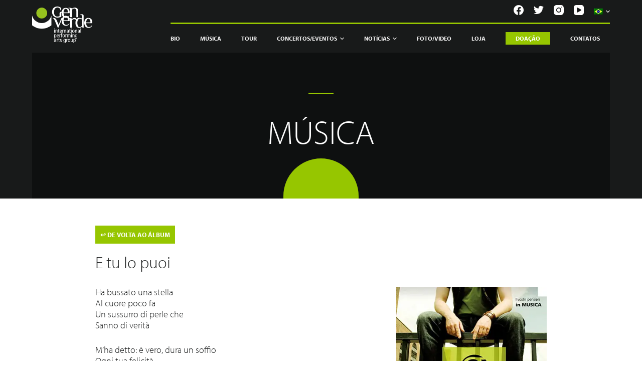

--- FILE ---
content_type: text/html; charset=UTF-8
request_url: https://www.genverde.it/pt/track/e-tu-lo-puoi/
body_size: 45845
content:
<!doctype html>
<html lang="pt">
<head> <script type="text/javascript">if(!gform){document.addEventListener("gform_main_scripts_loaded",function(){gform.scriptsLoaded=!0}),window.addEventListener("DOMContentLoaded",function(){gform.domLoaded=!0});var gform={domLoaded:!1,scriptsLoaded:!1,initializeOnLoaded:function(o){gform.domLoaded&&gform.scriptsLoaded?o():!gform.domLoaded&&gform.scriptsLoaded?window.addEventListener("DOMContentLoaded",o):document.addEventListener("gform_main_scripts_loaded",o)},hooks:{action:{},filter:{}},addAction:function(o,n,r,t){gform.addHook("action",o,n,r,t)},addFilter:function(o,n,r,t){gform.addHook("filter",o,n,r,t)},doAction:function(o){gform.doHook("action",o,arguments)},applyFilters:function(o){return gform.doHook("filter",o,arguments)},removeAction:function(o,n){gform.removeHook("action",o,n)},removeFilter:function(o,n,r){gform.removeHook("filter",o,n,r)},addHook:function(o,n,r,t,i){null==gform.hooks[o][n]&&(gform.hooks[o][n]=[]);var e=gform.hooks[o][n];null==i&&(i=n+"_"+e.length),null==t&&(t=10),gform.hooks[o][n].push({tag:i,callable:r,priority:t})},doHook:function(o,n,r){if(r=Array.prototype.slice.call(r,1),null!=gform.hooks[o][n]){var t,i=gform.hooks[o][n];i.sort(function(o,n){return o.priority-n.priority});for(var e=0;e<i.length;e++)"function"!=typeof(t=i[e].callable)&&(t=window[t]),"action"==o?t.apply(null,r):r[0]=t.apply(null,r)}if("filter"==o)return r[0]},removeHook:function(o,n,r,t){if(null!=gform.hooks[o][n])for(var i=gform.hooks[o][n],e=i.length-1;0<=e;e--)null!=t&&t!=i[e].tag||null!=r&&r!=i[e].priority||i.splice(e,1)}}}</script><meta charset="UTF-8"><script>if(navigator.userAgent.match(/MSIE|Internet Explorer/i)||navigator.userAgent.match(/Trident\/7\..*?rv:11/i)){var href=document.location.href;if(!href.match(/[?&]nowprocket/)){if(href.indexOf("?")==-1){if(href.indexOf("#")==-1){document.location.href=href+"?nowprocket=1"}else{document.location.href=href.replace("#","?nowprocket=1#")}}else{if(href.indexOf("#")==-1){document.location.href=href+"&nowprocket=1"}else{document.location.href=href.replace("#","&nowprocket=1#")}}}}</script><script>(()=>{class RocketLazyLoadScripts{constructor(){this.v="2.0.4",this.userEvents=["keydown","keyup","mousedown","mouseup","mousemove","mouseover","mouseout","touchmove","touchstart","touchend","touchcancel","wheel","click","dblclick","input"],this.attributeEvents=["onblur","onclick","oncontextmenu","ondblclick","onfocus","onmousedown","onmouseenter","onmouseleave","onmousemove","onmouseout","onmouseover","onmouseup","onmousewheel","onscroll","onsubmit"]}async t(){this.i(),this.o(),/iP(ad|hone)/.test(navigator.userAgent)&&this.h(),this.u(),this.l(this),this.m(),this.k(this),this.p(this),this._(),await Promise.all([this.R(),this.L()]),this.lastBreath=Date.now(),this.S(this),this.P(),this.D(),this.O(),this.M(),await this.C(this.delayedScripts.normal),await this.C(this.delayedScripts.defer),await this.C(this.delayedScripts.async),await this.T(),await this.F(),await this.j(),await this.A(),window.dispatchEvent(new Event("rocket-allScriptsLoaded")),this.everythingLoaded=!0,this.lastTouchEnd&&await new Promise(t=>setTimeout(t,500-Date.now()+this.lastTouchEnd)),this.I(),this.H(),this.U(),this.W()}i(){this.CSPIssue=sessionStorage.getItem("rocketCSPIssue"),document.addEventListener("securitypolicyviolation",t=>{this.CSPIssue||"script-src-elem"!==t.violatedDirective||"data"!==t.blockedURI||(this.CSPIssue=!0,sessionStorage.setItem("rocketCSPIssue",!0))},{isRocket:!0})}o(){window.addEventListener("pageshow",t=>{this.persisted=t.persisted,this.realWindowLoadedFired=!0},{isRocket:!0}),window.addEventListener("pagehide",()=>{this.onFirstUserAction=null},{isRocket:!0})}h(){let t;function e(e){t=e}window.addEventListener("touchstart",e,{isRocket:!0}),window.addEventListener("touchend",function i(o){o.changedTouches[0]&&t.changedTouches[0]&&Math.abs(o.changedTouches[0].pageX-t.changedTouches[0].pageX)<10&&Math.abs(o.changedTouches[0].pageY-t.changedTouches[0].pageY)<10&&o.timeStamp-t.timeStamp<200&&(window.removeEventListener("touchstart",e,{isRocket:!0}),window.removeEventListener("touchend",i,{isRocket:!0}),"INPUT"===o.target.tagName&&"text"===o.target.type||(o.target.dispatchEvent(new TouchEvent("touchend",{target:o.target,bubbles:!0})),o.target.dispatchEvent(new MouseEvent("mouseover",{target:o.target,bubbles:!0})),o.target.dispatchEvent(new PointerEvent("click",{target:o.target,bubbles:!0,cancelable:!0,detail:1,clientX:o.changedTouches[0].clientX,clientY:o.changedTouches[0].clientY})),event.preventDefault()))},{isRocket:!0})}q(t){this.userActionTriggered||("mousemove"!==t.type||this.firstMousemoveIgnored?"keyup"===t.type||"mouseover"===t.type||"mouseout"===t.type||(this.userActionTriggered=!0,this.onFirstUserAction&&this.onFirstUserAction()):this.firstMousemoveIgnored=!0),"click"===t.type&&t.preventDefault(),t.stopPropagation(),t.stopImmediatePropagation(),"touchstart"===this.lastEvent&&"touchend"===t.type&&(this.lastTouchEnd=Date.now()),"click"===t.type&&(this.lastTouchEnd=0),this.lastEvent=t.type,t.composedPath&&t.composedPath()[0].getRootNode()instanceof ShadowRoot&&(t.rocketTarget=t.composedPath()[0]),this.savedUserEvents.push(t)}u(){this.savedUserEvents=[],this.userEventHandler=this.q.bind(this),this.userEvents.forEach(t=>window.addEventListener(t,this.userEventHandler,{passive:!1,isRocket:!0})),document.addEventListener("visibilitychange",this.userEventHandler,{isRocket:!0})}U(){this.userEvents.forEach(t=>window.removeEventListener(t,this.userEventHandler,{passive:!1,isRocket:!0})),document.removeEventListener("visibilitychange",this.userEventHandler,{isRocket:!0}),this.savedUserEvents.forEach(t=>{(t.rocketTarget||t.target).dispatchEvent(new window[t.constructor.name](t.type,t))})}m(){const t="return false",e=Array.from(this.attributeEvents,t=>"data-rocket-"+t),i="["+this.attributeEvents.join("],[")+"]",o="[data-rocket-"+this.attributeEvents.join("],[data-rocket-")+"]",s=(e,i,o)=>{o&&o!==t&&(e.setAttribute("data-rocket-"+i,o),e["rocket"+i]=new Function("event",o),e.setAttribute(i,t))};new MutationObserver(t=>{for(const n of t)"attributes"===n.type&&(n.attributeName.startsWith("data-rocket-")||this.everythingLoaded?n.attributeName.startsWith("data-rocket-")&&this.everythingLoaded&&this.N(n.target,n.attributeName.substring(12)):s(n.target,n.attributeName,n.target.getAttribute(n.attributeName))),"childList"===n.type&&n.addedNodes.forEach(t=>{if(t.nodeType===Node.ELEMENT_NODE)if(this.everythingLoaded)for(const i of[t,...t.querySelectorAll(o)])for(const t of i.getAttributeNames())e.includes(t)&&this.N(i,t.substring(12));else for(const e of[t,...t.querySelectorAll(i)])for(const t of e.getAttributeNames())this.attributeEvents.includes(t)&&s(e,t,e.getAttribute(t))})}).observe(document,{subtree:!0,childList:!0,attributeFilter:[...this.attributeEvents,...e]})}I(){this.attributeEvents.forEach(t=>{document.querySelectorAll("[data-rocket-"+t+"]").forEach(e=>{this.N(e,t)})})}N(t,e){const i=t.getAttribute("data-rocket-"+e);i&&(t.setAttribute(e,i),t.removeAttribute("data-rocket-"+e))}k(t){Object.defineProperty(HTMLElement.prototype,"onclick",{get(){return this.rocketonclick||null},set(e){this.rocketonclick=e,this.setAttribute(t.everythingLoaded?"onclick":"data-rocket-onclick","this.rocketonclick(event)")}})}S(t){function e(e,i){let o=e[i];e[i]=null,Object.defineProperty(e,i,{get:()=>o,set(s){t.everythingLoaded?o=s:e["rocket"+i]=o=s}})}e(document,"onreadystatechange"),e(window,"onload"),e(window,"onpageshow");try{Object.defineProperty(document,"readyState",{get:()=>t.rocketReadyState,set(e){t.rocketReadyState=e},configurable:!0}),document.readyState="loading"}catch(t){console.log("WPRocket DJE readyState conflict, bypassing")}}l(t){this.originalAddEventListener=EventTarget.prototype.addEventListener,this.originalRemoveEventListener=EventTarget.prototype.removeEventListener,this.savedEventListeners=[],EventTarget.prototype.addEventListener=function(e,i,o){o&&o.isRocket||!t.B(e,this)&&!t.userEvents.includes(e)||t.B(e,this)&&!t.userActionTriggered||e.startsWith("rocket-")||t.everythingLoaded?t.originalAddEventListener.call(this,e,i,o):(t.savedEventListeners.push({target:this,remove:!1,type:e,func:i,options:o}),"mouseenter"!==e&&"mouseleave"!==e||t.originalAddEventListener.call(this,e,t.savedUserEvents.push,o))},EventTarget.prototype.removeEventListener=function(e,i,o){o&&o.isRocket||!t.B(e,this)&&!t.userEvents.includes(e)||t.B(e,this)&&!t.userActionTriggered||e.startsWith("rocket-")||t.everythingLoaded?t.originalRemoveEventListener.call(this,e,i,o):t.savedEventListeners.push({target:this,remove:!0,type:e,func:i,options:o})}}J(t,e){this.savedEventListeners=this.savedEventListeners.filter(i=>{let o=i.type,s=i.target||window;return e!==o||t!==s||(this.B(o,s)&&(i.type="rocket-"+o),this.$(i),!1)})}H(){EventTarget.prototype.addEventListener=this.originalAddEventListener,EventTarget.prototype.removeEventListener=this.originalRemoveEventListener,this.savedEventListeners.forEach(t=>this.$(t))}$(t){t.remove?this.originalRemoveEventListener.call(t.target,t.type,t.func,t.options):this.originalAddEventListener.call(t.target,t.type,t.func,t.options)}p(t){let e;function i(e){return t.everythingLoaded?e:e.split(" ").map(t=>"load"===t||t.startsWith("load.")?"rocket-jquery-load":t).join(" ")}function o(o){function s(e){const s=o.fn[e];o.fn[e]=o.fn.init.prototype[e]=function(){return this[0]===window&&t.userActionTriggered&&("string"==typeof arguments[0]||arguments[0]instanceof String?arguments[0]=i(arguments[0]):"object"==typeof arguments[0]&&Object.keys(arguments[0]).forEach(t=>{const e=arguments[0][t];delete arguments[0][t],arguments[0][i(t)]=e})),s.apply(this,arguments),this}}if(o&&o.fn&&!t.allJQueries.includes(o)){const e={DOMContentLoaded:[],"rocket-DOMContentLoaded":[]};for(const t in e)document.addEventListener(t,()=>{e[t].forEach(t=>t())},{isRocket:!0});o.fn.ready=o.fn.init.prototype.ready=function(i){function s(){parseInt(o.fn.jquery)>2?setTimeout(()=>i.bind(document)(o)):i.bind(document)(o)}return"function"==typeof i&&(t.realDomReadyFired?!t.userActionTriggered||t.fauxDomReadyFired?s():e["rocket-DOMContentLoaded"].push(s):e.DOMContentLoaded.push(s)),o([])},s("on"),s("one"),s("off"),t.allJQueries.push(o)}e=o}t.allJQueries=[],o(window.jQuery),Object.defineProperty(window,"jQuery",{get:()=>e,set(t){o(t)}})}P(){const t=new Map;document.write=document.writeln=function(e){const i=document.currentScript,o=document.createRange(),s=i.parentElement;let n=t.get(i);void 0===n&&(n=i.nextSibling,t.set(i,n));const c=document.createDocumentFragment();o.setStart(c,0),c.appendChild(o.createContextualFragment(e)),s.insertBefore(c,n)}}async R(){return new Promise(t=>{this.userActionTriggered?t():this.onFirstUserAction=t})}async L(){return new Promise(t=>{document.addEventListener("DOMContentLoaded",()=>{this.realDomReadyFired=!0,t()},{isRocket:!0})})}async j(){return this.realWindowLoadedFired?Promise.resolve():new Promise(t=>{window.addEventListener("load",t,{isRocket:!0})})}M(){this.pendingScripts=[];this.scriptsMutationObserver=new MutationObserver(t=>{for(const e of t)e.addedNodes.forEach(t=>{"SCRIPT"!==t.tagName||t.noModule||t.isWPRocket||this.pendingScripts.push({script:t,promise:new Promise(e=>{const i=()=>{const i=this.pendingScripts.findIndex(e=>e.script===t);i>=0&&this.pendingScripts.splice(i,1),e()};t.addEventListener("load",i,{isRocket:!0}),t.addEventListener("error",i,{isRocket:!0}),setTimeout(i,1e3)})})})}),this.scriptsMutationObserver.observe(document,{childList:!0,subtree:!0})}async F(){await this.X(),this.pendingScripts.length?(await this.pendingScripts[0].promise,await this.F()):this.scriptsMutationObserver.disconnect()}D(){this.delayedScripts={normal:[],async:[],defer:[]},document.querySelectorAll("script[type$=rocketlazyloadscript]").forEach(t=>{t.hasAttribute("data-rocket-src")?t.hasAttribute("async")&&!1!==t.async?this.delayedScripts.async.push(t):t.hasAttribute("defer")&&!1!==t.defer||"module"===t.getAttribute("data-rocket-type")?this.delayedScripts.defer.push(t):this.delayedScripts.normal.push(t):this.delayedScripts.normal.push(t)})}async _(){await this.L();let t=[];document.querySelectorAll("script[type$=rocketlazyloadscript][data-rocket-src]").forEach(e=>{let i=e.getAttribute("data-rocket-src");if(i&&!i.startsWith("data:")){i.startsWith("//")&&(i=location.protocol+i);try{const o=new URL(i).origin;o!==location.origin&&t.push({src:o,crossOrigin:e.crossOrigin||"module"===e.getAttribute("data-rocket-type")})}catch(t){}}}),t=[...new Map(t.map(t=>[JSON.stringify(t),t])).values()],this.Y(t,"preconnect")}async G(t){if(await this.K(),!0!==t.noModule||!("noModule"in HTMLScriptElement.prototype))return new Promise(e=>{let i;function o(){(i||t).setAttribute("data-rocket-status","executed"),e()}try{if(navigator.userAgent.includes("Firefox/")||""===navigator.vendor||this.CSPIssue)i=document.createElement("script"),[...t.attributes].forEach(t=>{let e=t.nodeName;"type"!==e&&("data-rocket-type"===e&&(e="type"),"data-rocket-src"===e&&(e="src"),i.setAttribute(e,t.nodeValue))}),t.text&&(i.text=t.text),t.nonce&&(i.nonce=t.nonce),i.hasAttribute("src")?(i.addEventListener("load",o,{isRocket:!0}),i.addEventListener("error",()=>{i.setAttribute("data-rocket-status","failed-network"),e()},{isRocket:!0}),setTimeout(()=>{i.isConnected||e()},1)):(i.text=t.text,o()),i.isWPRocket=!0,t.parentNode.replaceChild(i,t);else{const i=t.getAttribute("data-rocket-type"),s=t.getAttribute("data-rocket-src");i?(t.type=i,t.removeAttribute("data-rocket-type")):t.removeAttribute("type"),t.addEventListener("load",o,{isRocket:!0}),t.addEventListener("error",i=>{this.CSPIssue&&i.target.src.startsWith("data:")?(console.log("WPRocket: CSP fallback activated"),t.removeAttribute("src"),this.G(t).then(e)):(t.setAttribute("data-rocket-status","failed-network"),e())},{isRocket:!0}),s?(t.fetchPriority="high",t.removeAttribute("data-rocket-src"),t.src=s):t.src="data:text/javascript;base64,"+window.btoa(unescape(encodeURIComponent(t.text)))}}catch(i){t.setAttribute("data-rocket-status","failed-transform"),e()}});t.setAttribute("data-rocket-status","skipped")}async C(t){const e=t.shift();return e?(e.isConnected&&await this.G(e),this.C(t)):Promise.resolve()}O(){this.Y([...this.delayedScripts.normal,...this.delayedScripts.defer,...this.delayedScripts.async],"preload")}Y(t,e){this.trash=this.trash||[];let i=!0;var o=document.createDocumentFragment();t.forEach(t=>{const s=t.getAttribute&&t.getAttribute("data-rocket-src")||t.src;if(s&&!s.startsWith("data:")){const n=document.createElement("link");n.href=s,n.rel=e,"preconnect"!==e&&(n.as="script",n.fetchPriority=i?"high":"low"),t.getAttribute&&"module"===t.getAttribute("data-rocket-type")&&(n.crossOrigin=!0),t.crossOrigin&&(n.crossOrigin=t.crossOrigin),t.integrity&&(n.integrity=t.integrity),t.nonce&&(n.nonce=t.nonce),o.appendChild(n),this.trash.push(n),i=!1}}),document.head.appendChild(o)}W(){this.trash.forEach(t=>t.remove())}async T(){try{document.readyState="interactive"}catch(t){}this.fauxDomReadyFired=!0;try{await this.K(),this.J(document,"readystatechange"),document.dispatchEvent(new Event("rocket-readystatechange")),await this.K(),document.rocketonreadystatechange&&document.rocketonreadystatechange(),await this.K(),this.J(document,"DOMContentLoaded"),document.dispatchEvent(new Event("rocket-DOMContentLoaded")),await this.K(),this.J(window,"DOMContentLoaded"),window.dispatchEvent(new Event("rocket-DOMContentLoaded"))}catch(t){console.error(t)}}async A(){try{document.readyState="complete"}catch(t){}try{await this.K(),this.J(document,"readystatechange"),document.dispatchEvent(new Event("rocket-readystatechange")),await this.K(),document.rocketonreadystatechange&&document.rocketonreadystatechange(),await this.K(),this.J(window,"load"),window.dispatchEvent(new Event("rocket-load")),await this.K(),window.rocketonload&&window.rocketonload(),await this.K(),this.allJQueries.forEach(t=>t(window).trigger("rocket-jquery-load")),await this.K(),this.J(window,"pageshow");const t=new Event("rocket-pageshow");t.persisted=this.persisted,window.dispatchEvent(t),await this.K(),window.rocketonpageshow&&window.rocketonpageshow({persisted:this.persisted})}catch(t){console.error(t)}}async K(){Date.now()-this.lastBreath>45&&(await this.X(),this.lastBreath=Date.now())}async X(){return document.hidden?new Promise(t=>setTimeout(t)):new Promise(t=>requestAnimationFrame(t))}B(t,e){return e===document&&"readystatechange"===t||(e===document&&"DOMContentLoaded"===t||(e===window&&"DOMContentLoaded"===t||(e===window&&"load"===t||e===window&&"pageshow"===t)))}static run(){(new RocketLazyLoadScripts).t()}}RocketLazyLoadScripts.run()})();</script>
	
	
	<meta name="viewport" content="width=device-width, initial-scale=1, maximum-scale=5, viewport-fit=cover">
	<link rel="profile" href="https://gmpg.org/xfn/11">
	
	
	<link rel="preconnect" href="https://fonts.gstatic.com">
	 

	<meta name='robots' content='index, follow, max-image-preview:large, max-snippet:-1, max-video-preview:-1' />
<link rel="alternate" hreflang="it" href="https://www.genverde.it/track/e-tu-lo-puoi/" />
<link rel="alternate" hreflang="en" href="https://www.genverde.it/en/track/e-tu-lo-puoi/" />
<link rel="alternate" hreflang="es" href="https://www.genverde.it/es/track/e-tu-lo-puoi/" />
<link rel="alternate" hreflang="pt" href="https://www.genverde.it/pt/track/e-tu-lo-puoi/" />
<link rel="alternate" hreflang="x-default" href="https://www.genverde.it/track/e-tu-lo-puoi/" />

	<!-- This site is optimized with the Yoast SEO plugin v20.10 - https://yoast.com/wordpress/plugins/seo/ -->
	<title>E tu lo puoi Testo e PDF</title>
<link crossorigin data-rocket-preload as="font" href="https://use.typekit.net/af/1b1b1e/00000000000000000001709e/27/l?primer=7cdcb44be4a7db8877ffa5c0007b8dd865b3bbc383831fe2ea177f62257a9191&#038;fvd=n7&#038;v=3" rel="preload">
<link crossorigin data-rocket-preload as="font" href="https://use.typekit.net/af/c630c3/000000000000000000017098/27/l?primer=7cdcb44be4a7db8877ffa5c0007b8dd865b3bbc383831fe2ea177f62257a9191&#038;fvd=n3&#038;v=3" rel="preload">
<link crossorigin data-rocket-preload as="font" href="https://use.typekit.net/af/ee605b/000000000000000000017099/27/l?primer=7cdcb44be4a7db8877ffa5c0007b8dd865b3bbc383831fe2ea177f62257a9191&#038;fvd=i3&#038;v=3" rel="preload">
<link crossorigin data-rocket-preload as="font" href="https://www.genverde.it/wp-content/themes/genverde/fontello/font/fontello.woff2?2573908" rel="preload">
<style id="wpr-usedcss">@font-face{font-family:myriad-pro;src:url("https://use.typekit.net/af/1b1b1e/00000000000000000001709e/27/l?primer=7cdcb44be4a7db8877ffa5c0007b8dd865b3bbc383831fe2ea177f62257a9191&fvd=n7&v=3") format("woff2"),url("https://use.typekit.net/af/1b1b1e/00000000000000000001709e/27/d?primer=7cdcb44be4a7db8877ffa5c0007b8dd865b3bbc383831fe2ea177f62257a9191&fvd=n7&v=3") format("woff"),url("https://use.typekit.net/af/1b1b1e/00000000000000000001709e/27/a?primer=7cdcb44be4a7db8877ffa5c0007b8dd865b3bbc383831fe2ea177f62257a9191&fvd=n7&v=3") format("opentype");font-display:swap;font-style:normal;font-weight:700;font-stretch:normal}@font-face{font-family:myriad-pro;src:url("https://use.typekit.net/af/c630c3/000000000000000000017098/27/l?primer=7cdcb44be4a7db8877ffa5c0007b8dd865b3bbc383831fe2ea177f62257a9191&fvd=n3&v=3") format("woff2"),url("https://use.typekit.net/af/c630c3/000000000000000000017098/27/d?primer=7cdcb44be4a7db8877ffa5c0007b8dd865b3bbc383831fe2ea177f62257a9191&fvd=n3&v=3") format("woff"),url("https://use.typekit.net/af/c630c3/000000000000000000017098/27/a?primer=7cdcb44be4a7db8877ffa5c0007b8dd865b3bbc383831fe2ea177f62257a9191&fvd=n3&v=3") format("opentype");font-display:swap;font-style:normal;font-weight:300;font-stretch:normal}@font-face{font-family:myriad-pro;src:url("https://use.typekit.net/af/ee605b/000000000000000000017099/27/l?primer=7cdcb44be4a7db8877ffa5c0007b8dd865b3bbc383831fe2ea177f62257a9191&fvd=i3&v=3") format("woff2"),url("https://use.typekit.net/af/ee605b/000000000000000000017099/27/d?primer=7cdcb44be4a7db8877ffa5c0007b8dd865b3bbc383831fe2ea177f62257a9191&fvd=i3&v=3") format("woff"),url("https://use.typekit.net/af/ee605b/000000000000000000017099/27/a?primer=7cdcb44be4a7db8877ffa5c0007b8dd865b3bbc383831fe2ea177f62257a9191&fvd=i3&v=3") format("opentype");font-display:swap;font-style:italic;font-weight:300;font-stretch:normal}[data-header*=type-1] .ct-header [data-id=logo] .site-logo-container{--maxHeight:45px}[data-header*=type-1] .ct-header [data-id=logo]{--margin:0px!important}[data-header*=type-1] .ct-header [data-id=menu]{--menu-items-spacing:40px}[data-header*=type-1] .ct-header [data-id=menu]>ul>li>a{--fontFamily:Myriad Pro,Sans-Serif;--fontWeight:700;--textTransform:uppercase;--fontSize:12px;--lineHeight:1.3;--linkInitialColor:var(--paletteColor4);--linkHoverColor:var(--paletteColor2)}[data-header*=type-1] .ct-header [data-id=menu] .sub-menu{--linkInitialColor:#ffffff;--linkHoverColor:var(--paletteColor1);--dropdown-background-color:var(--paletteColor2);--fontWeight:500;--fontSize:12px;--dropdown-divider:none;--box-shadow:0px 10px 20px rgba(41, 51, 61, .1);--border-radius:10px}[data-header*=type-1] .ct-header [data-sticky*=yes] [data-id=menu]>ul>li>a{--linkInitialColor:var(--paletteColor4);--linkHoverColor:var(--paletteColor2)}[data-header*=type-1] .ct-header [data-id=menu-secondary]>ul>li>a{--fontWeight:700;--textTransform:uppercase;--fontSize:12px;--lineHeight:1.3;--linkInitialColor:var(--color)}[data-header*=type-1] .ct-header [data-id=menu-secondary] .sub-menu{--linkInitialColor:#ffffff;--fontWeight:500;--fontSize:12px;--dropdown-divider:1px dashed rgba(255, 255, 255, .1);--box-shadow:0px 10px 20px rgba(41, 51, 61, .1);--border-radius:0px 0px 2px 2px}[data-header*=type-1] .ct-header [data-row*=middle]{--height:60px;--background-image:none;--background-color:var(--paletteColor3);--borderTop:none;--borderBottom:none;--box-shadow:none}[data-header*=type-1] .ct-header [data-row*=middle]>div{--borderTop:none;--borderBottom:none}[data-header*=type-1] .ct-header [data-sticky*=yes] [data-row*=middle]{--background-image:none;--background-color:var(--paletteColor3);--borderTop:none;--borderBottom:none;--box-shadow:none}[data-header*=type-1] .ct-header [data-sticky*=yes] [data-row*=middle]>div{--borderTop:none;--borderBottom:none}[data-header*=type-1] [data-id=mobile-menu]{--fontWeight:700;--fontSize:30px;--linkInitialColor:#ffffff}[data-header*=type-1] #offcanvas>section{--background-image:none;--background-color:rgba(18, 21, 25, .98)}[data-header*=type-1] #offcanvas{--background-image:none;--background-color:rgba(255, 255, 255, 0);--side-panel-width:500px}[data-header*=type-1] [data-behaviour*=side]{--box-shadow:0px 0px 70px rgba(0, 0, 0, .35)}[data-header*=type-1] [data-id=socials].ct-header-socials{--icon-size:20px;--spacing:20px}[data-header*=type-1] [data-id=socials].ct-header-socials [data-color=custom]{--background-color:rgba(218, 222, 228, .3);--background-hover-color:var(--paletteColor1)}[data-header*=type-1] [data-id=socials].ct-header-socials .ct-label{--visibility:none}[data-header*=type-1] .ct-header [data-row*=top]{--height:50px;--background-image:none;--background-color:var(--paletteColor3);--borderTop:none;--borderBottom:none;--box-shadow:none}[data-header*=type-1] .ct-header [data-row*=top]>div{--borderTop:none;--borderBottom:none}[data-header*=type-1] .ct-header [data-sticky*=yes] [data-row*=top]{--background-image:none;--background-color:var(--paletteColor3);--borderTop:none;--borderBottom:none;--box-shadow:none}[data-header*=type-1] .ct-header [data-sticky*=yes] [data-row*=top]>div{--borderTop:none;--borderBottom:none}[data-header*=type-1] [data-id=trigger]{--icon-size:18px}[data-header*=type-1]{--headerHeight:110px;--headerStickyHeight:110px}[data-footer*=type-1] .ct-footer [data-row*=middle]>div{--container-spacing:70px;--columns-gap:60px;--vertical-alignment:flex-start;--border:none;--grid-template-colummns:1fr 1fr 1fr 1fr 2fr}[data-footer*=type-1] .ct-footer [data-row*=middle]{--background-image:none;--overlay-color:none;--background-color:transparent}[data-footer*=type-1] .ct-footer [data-row*=top]>div{--container-spacing:30px;--columns-gap:60px;--border:none;--grid-template-colummns:initial}[data-footer*=type-1] .ct-footer [data-row*=top]{--background-image:none;--overlay-color:none;--background-color:transparent}[data-footer*=type-1] .ct-footer [data-column=widget-area-1]{--vertical-alignment:flex-start}[data-footer*=type-1] .ct-footer [data-id=logo] .site-logo-container{--maxHeight:66px}[data-footer*=type-1] .ct-footer [data-id=logo]{--margin:0px!important}[data-footer*=type-1] .ct-footer [data-column=logo]{--horizontal-alignment:center;--vertical-alignment:flex-start}[data-footer*=type-1] .ct-footer [data-id=text]{--maxWidth:100%;--fontSize:15px;--lineHeight:1.3}[data-footer*=type-1] footer.ct-footer{--background-image:none;--background-color:var(--paletteColor5)}:root{--fontFamily:Myriad Pro,Sans-Serif;--fontWeight:300;--textTransform:none;--textDecoration:none;--fontSize:15px;--lineHeight:1.65;--letterSpacing:0em;--buttonFontFamily:Myriad Pro,Sans-Serif;--buttonFontWeight:500;--buttonFontSize:15px;--has-classic-forms:var(--true);--has-modern-forms:var(--false);--form-field-border-initial-color:var(--border-color);--form-field-border-focus-color:var(--paletteColor1);--form-selection-control-initial-color:var(--border-color);--form-selection-control-accent-color:var(--paletteColor1);--paletteColor1:#ffffff;--paletteColor2:#96c600;--paletteColor3:#181a1a;--paletteColor4:#f4f4f4;--paletteColor5:#dadada;--paletteColor6:#bef0d0;--paletteColor7:#4a7b70;--paletteColor8:#c5d39b;--color:var(--paletteColor1);--linkInitialColor:var(--paletteColor1);--linkHoverColor:var(--paletteColor2);--selectionTextColor:#ffffff;--selectionBackgroundColor:var(--paletteColor1);--border-color:var(--paletteColor5);--headings-color:var(--paletteColor4);--contentSpacing:1.5em;--buttonMinHeight:40px;--buttonTextInitialColor:#ffffff;--buttonTextHoverColor:#ffffff;--buttonInitialColor:var(--paletteColor1);--buttonHoverColor:var(--paletteColor2);--button-border:none;--buttonBorderRadius:3px;--container-max-width:1366px;--content-vertical-spacing:60px;--narrow-container-max-width:750px;--wide-offset:130px}h1{--fontFamily:Myriad Pro,Sans-Serif;--fontWeight:200;--fontSize:105px;--lineHeight:1.5;--letterSpacing:0.4em}h2{--fontFamily:Myriad Pro,Sans-Serif;--fontWeight:200;--fontSize:66px;--lineHeight:1.5;--letterSpacing:0.5em}h3{--fontFamily:Myriad Pro,Sans-Serif;--fontWeight:200;--fontSize:30px;--lineHeight:1.5}code,kbd,pre,samp{--fontFamily:monospace,Sans-Serif;--fontWeight:400;--fontSize:16px}body{--background-image:none;--background-color:#181a1a}[data-prefix=track_single] .entry-header .page-title{--fontFamily:Myriad Pro,Sans-Serif;--fontWeight:300;--fontSize:105px}[data-prefix=track_single] .hero-section[data-type=type-1]{--margin-bottom:0px}form textarea{--form-field-height:170px}.ct-sidebar{--linkInitialColor:var(--color)}[data-prefix=track_single] .ct-share-box[data-type=type-1]{--border:1px solid var(--border-color)}[data-prefix=track_single] article[class*=post]{--has-boxed:var(--false);--has-wide:var(--true)}@media (max-width:999.98px){[data-header*=type-1] .ct-header [data-id=logo] .site-logo-container{--maxHeight:10px}[data-header*=type-1] .ct-header [data-row*=middle]{--height:100px}[data-header*=type-1] [data-id=mobile-menu]{--margin:0px 0}[data-header*=type-1] #offcanvas{--side-panel-width:65vw}[data-header*=type-1]{--headerHeight:100px;--headerStickyHeight:100px}[data-footer*=type-1] .ct-footer [data-row*=middle]>div{--container-spacing:50px;--columns-gap:40px;--grid-template-colummns:repeat(2, 1fr)}[data-footer*=type-1] .ct-footer [data-row*=top]>div{--columns-gap:40px;--grid-template-colummns:initial}h1{--fontSize:66px}h2{--fontSize:55px}[data-prefix=track_single] .entry-header .page-title{--fontSize:33px}}:where(.wp-block-button__link){box-shadow:none;text-decoration:none;border-radius:9999px;padding:calc(.667em + 2px) calc(1.333em + 2px)}.wp-block-columns{display:flex;margin-bottom:1.75em;box-sizing:border-box;flex-wrap:wrap!important;align-items:normal!important}@media (min-width:782px){.wp-block-columns{flex-wrap:nowrap!important}}@media (max-width:781px){.wp-block-columns:not(.is-not-stacked-on-mobile)>.wp-block-column{flex-basis:100%!important}}@media (min-width:782px){.wp-block-columns:not(.is-not-stacked-on-mobile)>.wp-block-column{flex-basis:0;flex-grow:1}.wp-block-columns:not(.is-not-stacked-on-mobile)>.wp-block-column[style*=flex-basis]{flex-grow:0}}:where(.wp-block-columns.has-background){padding:1.25em 2.375em}.wp-block-column{flex-grow:1;min-width:0;word-break:break-word;overflow-wrap:break-word}:where(.wp-block-post-comments input[type=submit]){border:none}:where(.wp-block-file__button){border-radius:2em;padding:.5em 1em}:where(.wp-block-file__button):is(a):active,:where(.wp-block-file__button):is(a):focus,:where(.wp-block-file__button):is(a):hover,:where(.wp-block-file__button):is(a):visited{box-shadow:none;color:#fff;opacity:.85;text-decoration:none}.wp-block-image img{height:auto;max-width:100%;vertical-align:bottom}.wp-block-image img{box-sizing:border-box}.wp-block-image .alignleft,.wp-block-image.alignleft{display:table}.wp-block-image .alignleft{float:left;margin:.5em 1em .5em 0}.wp-block-image :where(.has-border-color){border-style:solid}.wp-block-image :where([style*=border-top-color]){border-top-style:solid}.wp-block-image :where([style*=border-right-color]){border-right-style:solid}.wp-block-image :where([style*=border-bottom-color]){border-bottom-style:solid}.wp-block-image :where([style*=border-left-color]){border-left-style:solid}.wp-block-image :where([style*=border-width]){border-style:solid}.wp-block-image :where([style*=border-top-width]){border-top-style:solid}.wp-block-image :where([style*=border-right-width]){border-right-style:solid}.wp-block-image :where([style*=border-bottom-width]){border-bottom-style:solid}.wp-block-image :where([style*=border-left-width]){border-left-style:solid}.wp-block-image figure{margin:0}ul{box-sizing:border-box}:where(.wp-block-navigation .wp-block-navigation__submenu-container .wp-block-navigation-item a:not(.wp-element-button)),:where(.wp-block-navigation .wp-block-navigation__submenu-container .wp-block-navigation-submenu a:not(.wp-element-button)),:where(.wp-block-navigation.has-background .wp-block-navigation-item a:not(.wp-element-button)),:where(.wp-block-navigation.has-background .wp-block-navigation-submenu a:not(.wp-element-button)){padding:.5em 1em}:where(p.has-text-color:not(.has-link-color)) a{color:inherit}:where(.wp-block-search__button){border:1px solid #ccc;padding:.375em .625em}:where(.wp-block-search__button-inside .wp-block-search__inside-wrapper){padding:4px;border:1px solid #949494}:where(.wp-block-search__button-inside .wp-block-search__inside-wrapper) .wp-block-search__input{border-radius:0;border:none;padding:0 0 0 .25em}:where(.wp-block-search__button-inside .wp-block-search__inside-wrapper) .wp-block-search__input:focus{outline:0}:where(.wp-block-search__button-inside .wp-block-search__inside-wrapper) :where(.wp-block-search__button){padding:.125em .5em}:root{--wp--preset--font-size--normal:16px;--wp--preset--font-size--huge:42px}html :where(.has-border-color){border-style:solid}html :where([style*=border-top-color]){border-top-style:solid}html :where([style*=border-right-color]){border-right-style:solid}html :where([style*=border-bottom-color]){border-bottom-style:solid}html :where([style*=border-left-color]){border-left-style:solid}html :where([style*=border-width]){border-style:solid}html :where([style*=border-top-width]){border-top-style:solid}html :where([style*=border-right-width]){border-right-style:solid}html :where([style*=border-bottom-width]){border-bottom-style:solid}html :where([style*=border-left-width]){border-left-style:solid}html :where(img[class*=wp-image-]){height:auto;max-width:100%}figure{margin:0 0 1em}.ugb-notification__close-button{position:absolute!important;top:0;right:0;z-index:2;margin-right:30px;margin-top:30px;font-size:8px;cursor:pointer;width:16px;height:16px;padding:.3rem 0 0;display:flex;justify-content:center;align-items:center}.ugb-notification__close-button svg{width:100%;height:auto}#bp_container .bp-x,#bp_container .bp-x:hover{background:0 0!important}#bp_sv{margin:auto!important}[class*=ugb-] form[class*=-link],[class*=ugb-]+form[class*=-link],form[class*=ugb-][class*=-link]{display:flex;justify-content:center;align-items:center}@supports (-webkit-touch-callout:inherit){[class*=ugb-]{background-attachment:scroll!important}}@media (-ms-high-contrast:none){::-ms-backdrop{border-radius:9999px!important}}:root{--content-width:1366px}body{--wp--preset--color--black:#000000;--wp--preset--color--cyan-bluish-gray:#abb8c3;--wp--preset--color--white:#ffffff;--wp--preset--color--pale-pink:#f78da7;--wp--preset--color--vivid-red:#cf2e2e;--wp--preset--color--luminous-vivid-orange:#ff6900;--wp--preset--color--luminous-vivid-amber:#fcb900;--wp--preset--color--light-green-cyan:#7bdcb5;--wp--preset--color--vivid-green-cyan:#00d084;--wp--preset--color--pale-cyan-blue:#8ed1fc;--wp--preset--color--vivid-cyan-blue:#0693e3;--wp--preset--color--vivid-purple:#9b51e0;--wp--preset--color--palette-color-1:var(--paletteColor1, #ffffff);--wp--preset--color--palette-color-2:var(--paletteColor2, #96c600);--wp--preset--color--palette-color-3:var(--paletteColor3, #181a1a);--wp--preset--color--palette-color-4:var(--paletteColor4, #f4f4f4);--wp--preset--color--palette-color-5:var(--paletteColor5, #dadada);--wp--preset--color--palette-color-6:var(--paletteColor6, #bef0d0);--wp--preset--color--palette-color-7:var(--paletteColor7, #4a7b70);--wp--preset--color--palette-color-8:var(--paletteColor8, #c5d39b);--wp--preset--gradient--vivid-cyan-blue-to-vivid-purple:linear-gradient(135deg,rgba(6, 147, 227, 1) 0%,rgb(155, 81, 224) 100%);--wp--preset--gradient--light-green-cyan-to-vivid-green-cyan:linear-gradient(135deg,rgb(122, 220, 180) 0%,rgb(0, 208, 130) 100%);--wp--preset--gradient--luminous-vivid-amber-to-luminous-vivid-orange:linear-gradient(135deg,rgba(252, 185, 0, 1) 0%,rgba(255, 105, 0, 1) 100%);--wp--preset--gradient--luminous-vivid-orange-to-vivid-red:linear-gradient(135deg,rgba(255, 105, 0, 1) 0%,rgb(207, 46, 46) 100%);--wp--preset--gradient--very-light-gray-to-cyan-bluish-gray:linear-gradient(135deg,rgb(238, 238, 238) 0%,rgb(169, 184, 195) 100%);--wp--preset--gradient--cool-to-warm-spectrum:linear-gradient(135deg,rgb(74, 234, 220) 0%,rgb(151, 120, 209) 20%,rgb(207, 42, 186) 40%,rgb(238, 44, 130) 60%,rgb(251, 105, 98) 80%,rgb(254, 248, 76) 100%);--wp--preset--gradient--blush-light-purple:linear-gradient(135deg,rgb(255, 206, 236) 0%,rgb(152, 150, 240) 100%);--wp--preset--gradient--blush-bordeaux:linear-gradient(135deg,rgb(254, 205, 165) 0%,rgb(254, 45, 45) 50%,rgb(107, 0, 62) 100%);--wp--preset--gradient--luminous-dusk:linear-gradient(135deg,rgb(255, 203, 112) 0%,rgb(199, 81, 192) 50%,rgb(65, 88, 208) 100%);--wp--preset--gradient--pale-ocean:linear-gradient(135deg,rgb(255, 245, 203) 0%,rgb(182, 227, 212) 50%,rgb(51, 167, 181) 100%);--wp--preset--gradient--electric-grass:linear-gradient(135deg,rgb(202, 248, 128) 0%,rgb(113, 206, 126) 100%);--wp--preset--gradient--midnight:linear-gradient(135deg,rgb(2, 3, 129) 0%,rgb(40, 116, 252) 100%);--wp--preset--gradient--juicy-peach:linear-gradient(to right, #ffecd2 0%, #fcb69f 100%);--wp--preset--gradient--young-passion:linear-gradient(to right, #ff8177 0%, #ff867a 0%, #ff8c7f 21%, #f99185 52%, #cf556c 78%, #b12a5b 100%);--wp--preset--gradient--true-sunset:linear-gradient(to right, #fa709a 0%, #fee140 100%);--wp--preset--gradient--morpheus-den:linear-gradient(to top, #30cfd0 0%, #330867 100%);--wp--preset--gradient--plum-plate:linear-gradient(135deg, #667eea 0%, #764ba2 100%);--wp--preset--gradient--aqua-splash:linear-gradient(15deg, #13547a 0%, #80d0c7 100%);--wp--preset--gradient--love-kiss:linear-gradient(to top, #ff0844 0%, #ffb199 100%);--wp--preset--gradient--new-retrowave:linear-gradient(to top, #3b41c5 0%, #a981bb 49%, #ffc8a9 100%);--wp--preset--gradient--plum-bath:linear-gradient(to top, #cc208e 0%, #6713d2 100%);--wp--preset--gradient--high-flight:linear-gradient(to right, #0acffe 0%, #495aff 100%);--wp--preset--gradient--teen-party:linear-gradient(-225deg, #FF057C 0%, #8D0B93 50%, #321575 100%);--wp--preset--gradient--fabled-sunset:linear-gradient(-225deg, #231557 0%, #44107A 29%, #FF1361 67%, #FFF800 100%);--wp--preset--gradient--arielle-smile:radial-gradient(circle 248px at center, #16d9e3 0%, #30c7ec 47%, #46aef7 100%);--wp--preset--gradient--itmeo-branding:linear-gradient(180deg, #2af598 0%, #009efd 100%);--wp--preset--gradient--deep-blue:linear-gradient(to right, #6a11cb 0%, #2575fc 100%);--wp--preset--gradient--strong-bliss:linear-gradient(to right, #f78ca0 0%, #f9748f 19%, #fd868c 60%, #fe9a8b 100%);--wp--preset--gradient--sweet-period:linear-gradient(to top, #3f51b1 0%, #5a55ae 13%, #7b5fac 25%, #8f6aae 38%, #a86aa4 50%, #cc6b8e 62%, #f18271 75%, #f3a469 87%, #f7c978 100%);--wp--preset--gradient--purple-division:linear-gradient(to top, #7028e4 0%, #e5b2ca 100%);--wp--preset--gradient--cold-evening:linear-gradient(to top, #0c3483 0%, #a2b6df 100%, #6b8cce 100%, #a2b6df 100%);--wp--preset--gradient--mountain-rock:linear-gradient(to right, #868f96 0%, #596164 100%);--wp--preset--gradient--desert-hump:linear-gradient(to top, #c79081 0%, #dfa579 100%);--wp--preset--gradient--ethernal-constance:linear-gradient(to top, #09203f 0%, #537895 100%);--wp--preset--gradient--happy-memories:linear-gradient(-60deg, #ff5858 0%, #f09819 100%);--wp--preset--gradient--grown-early:linear-gradient(to top, #0ba360 0%, #3cba92 100%);--wp--preset--gradient--morning-salad:linear-gradient(-225deg, #B7F8DB 0%, #50A7C2 100%);--wp--preset--gradient--night-call:linear-gradient(-225deg, #AC32E4 0%, #7918F2 48%, #4801FF 100%);--wp--preset--gradient--mind-crawl:linear-gradient(-225deg, #473B7B 0%, #3584A7 51%, #30D2BE 100%);--wp--preset--gradient--angel-care:linear-gradient(-225deg, #FFE29F 0%, #FFA99F 48%, #FF719A 100%);--wp--preset--gradient--juicy-cake:linear-gradient(to top, #e14fad 0%, #f9d423 100%);--wp--preset--gradient--rich-metal:linear-gradient(to right, #d7d2cc 0%, #304352 100%);--wp--preset--gradient--mole-hall:linear-gradient(-20deg, #616161 0%, #9bc5c3 100%);--wp--preset--gradient--cloudy-knoxville:linear-gradient(120deg, #fdfbfb 0%, #ebedee 100%);--wp--preset--gradient--soft-grass:linear-gradient(to top, #c1dfc4 0%, #deecdd 100%);--wp--preset--gradient--saint-petersburg:linear-gradient(135deg, #f5f7fa 0%, #c3cfe2 100%);--wp--preset--gradient--everlasting-sky:linear-gradient(135deg, #fdfcfb 0%, #e2d1c3 100%);--wp--preset--gradient--kind-steel:linear-gradient(-20deg, #e9defa 0%, #fbfcdb 100%);--wp--preset--gradient--over-sun:linear-gradient(60deg, #abecd6 0%, #fbed96 100%);--wp--preset--gradient--premium-white:linear-gradient(to top, #d5d4d0 0%, #d5d4d0 1%, #eeeeec 31%, #efeeec 75%, #e9e9e7 100%);--wp--preset--gradient--clean-mirror:linear-gradient(45deg, #93a5cf 0%, #e4efe9 100%);--wp--preset--gradient--wild-apple:linear-gradient(to top, #d299c2 0%, #fef9d7 100%);--wp--preset--gradient--snow-again:linear-gradient(to top, #e6e9f0 0%, #eef1f5 100%);--wp--preset--gradient--confident-cloud:linear-gradient(to top, #dad4ec 0%, #dad4ec 1%, #f3e7e9 100%);--wp--preset--gradient--glass-water:linear-gradient(to top, #dfe9f3 0%, white 100%);--wp--preset--gradient--perfect-white:linear-gradient(-225deg, #E3FDF5 0%, #FFE6FA 100%);--wp--preset--duotone--dark-grayscale:url('#wp-duotone-dark-grayscale');--wp--preset--duotone--grayscale:url('#wp-duotone-grayscale');--wp--preset--duotone--purple-yellow:url('#wp-duotone-purple-yellow');--wp--preset--duotone--blue-red:url('#wp-duotone-blue-red');--wp--preset--duotone--midnight:url('#wp-duotone-midnight');--wp--preset--duotone--magenta-yellow:url('#wp-duotone-magenta-yellow');--wp--preset--duotone--purple-green:url('#wp-duotone-purple-green');--wp--preset--duotone--blue-orange:url('#wp-duotone-blue-orange');--wp--preset--font-size--small:13px;--wp--preset--font-size--medium:20px;--wp--preset--font-size--large:36px;--wp--preset--font-size--x-large:42px;--wp--preset--spacing--20:0.44rem;--wp--preset--spacing--30:0.67rem;--wp--preset--spacing--40:1rem;--wp--preset--spacing--50:1.5rem;--wp--preset--spacing--60:2.25rem;--wp--preset--spacing--70:3.38rem;--wp--preset--spacing--80:5.06rem}:where(.is-layout-flex){gap:.5em}body .is-layout-flow>.alignleft{float:left;margin-inline-start:0;margin-inline-end:2em}body .is-layout-constrained>:where(:not(.alignleft):not(.alignright):not(.alignfull)){max-width:var(--wp--style--global--content-size);margin-left:auto!important;margin-right:auto!important}body .is-layout-flex{display:flex}body .is-layout-flex{flex-wrap:wrap;align-items:center}body .is-layout-flex>*{margin:0}:where(.wp-block-columns.is-layout-flex){gap:2em}.selectize-dropdown-header{position:relative;padding:3px 12px;border-bottom:1px solid #d0d0d0;background:#f8f8f8;-webkit-border-radius:4px 4px 0 0;-moz-border-radius:4px 4px 0 0;border-radius:4px 4px 0 0}.selectize-dropdown-header-close{position:absolute;right:12px;top:50%;color:#333;opacity:.4;margin-top:-12px;line-height:20px;font-size:20px!important}.selectize-dropdown-header-close:hover{color:#000}.selectize-control{position:relative}.selectize-dropdown,.selectize-input,.selectize-input input{color:#333;font-family:inherit;font-size:inherit;line-height:20px;-webkit-font-smoothing:inherit}.selectize-control.single .selectize-input.input-active,.selectize-input{background:#fff;cursor:text;display:inline-block}.selectize-input{border:1px solid #ccc;padding:6px 12px;display:inline-block;width:100%;overflow:hidden;position:relative;z-index:1;-webkit-box-sizing:border-box;-moz-box-sizing:border-box;box-sizing:border-box;-webkit-box-shadow:none;box-shadow:none;-webkit-border-radius:4px;-moz-border-radius:4px;border-radius:4px}.selectize-control.multi .selectize-input.has-items{padding:5px 12px 2px}.selectize-input.full{background-color:#fff}.selectize-input.disabled,.selectize-input.disabled *{cursor:default!important}.selectize-input.focus{-webkit-box-shadow:inset 0 1px 2px rgba(0,0,0,.15);box-shadow:inset 0 1px 2px rgba(0,0,0,.15)}.selectize-input.dropdown-active{-webkit-border-radius:4px 4px 0 0;-moz-border-radius:4px 4px 0 0;border-radius:4px 4px 0 0}.selectize-input>*{vertical-align:baseline;display:-moz-inline-stack;display:inline-block;zoom:1}.selectize-control.multi .selectize-input>div{cursor:pointer;margin:0 3px 3px 0;padding:1px 3px;background:#efefef;color:#333;border:0 solid transparent}.selectize-control.multi .selectize-input>div.active{background:#428bca;color:#fff;border:0 solid transparent}.selectize-control.multi .selectize-input.disabled>div,.selectize-control.multi .selectize-input.disabled>div.active{color:grey;background:#fff;border:0 solid rgba(77,77,77,0)}.selectize-input>input{display:inline-block!important;padding:0!important;min-height:0!important;max-height:none!important;max-width:100%!important;margin:0!important;text-indent:0!important;border:0!important;background:0 0!important;line-height:inherit!important;-webkit-user-select:auto!important;-webkit-box-shadow:none!important;box-shadow:none!important}.selectize-input>input::-ms-clear{display:none}.selectize-input>input:focus{outline:0!important}.selectize-input::after{content:' ';display:block;clear:left}.selectize-input.dropdown-active::before{content:' ';display:block;position:absolute;background:#fff;height:1px;bottom:0;left:0;right:0}.selectize-dropdown{position:absolute;z-index:10;border:1px solid #d0d0d0;background:#fff;margin:-1px 0 0;border-top:0;-webkit-box-sizing:border-box;-moz-box-sizing:border-box;box-sizing:border-box;-webkit-box-shadow:0 1px 3px rgba(0,0,0,.1);box-shadow:0 1px 3px rgba(0,0,0,.1);-webkit-border-radius:0 0 4px 4px;-moz-border-radius:0 0 4px 4px;border-radius:0 0 4px 4px}.selectize-dropdown [data-selectable]{cursor:pointer;overflow:hidden}.selectize-dropdown [data-selectable] .highlight{background:rgba(255,237,40,.4);-webkit-border-radius:1px;-moz-border-radius:1px;border-radius:1px}.selectize-dropdown .optgroup-header,.selectize-dropdown .option{padding:3px 12px}.selectize-dropdown .option,.selectize-dropdown [data-disabled],.selectize-dropdown [data-disabled] [data-selectable].option{cursor:inherit;opacity:.5}.selectize-dropdown [data-selectable].option{opacity:1}.selectize-dropdown .optgroup:first-child .optgroup-header{border-top:0}.selectize-dropdown .optgroup-header{color:#777;background:#fff;cursor:default}.selectize-dropdown .active{background-color:#f5f5f5;color:#262626}.selectize-dropdown .active.create{color:#262626}.selectize-dropdown .create{color:rgba(51,51,51,.5)}.selectize-dropdown-content{overflow-y:auto;overflow-x:hidden;max-height:200px;-webkit-overflow-scrolling:touch}.selectize-control.single .selectize-input,.selectize-control.single .selectize-input input{cursor:pointer}.selectize-control.single .selectize-input.input-active,.selectize-control.single .selectize-input.input-active input{cursor:text}.selectize-control.single .selectize-input:after{content:' ';display:block;position:absolute;top:50%;right:17px;margin-top:-3px;width:0;height:0;border-style:solid;border-width:5px 5px 0;border-color:#333 transparent transparent}.selectize-control.single .selectize-input.dropdown-active:after{margin-top:-4px;border-width:0 5px 5px;border-color:transparent transparent #333}.selectize-control.rtl.single .selectize-input:after{left:17px;right:auto}.selectize-control.rtl .selectize-input>input{margin:0 4px 0 -2px!important}.selectize-control .selectize-input.disabled{opacity:.5;background-color:#fff}.selectize-dropdown{height:auto;padding:0;margin:2px 0 0;z-index:1000;background:#fff;border:1px solid #ccc;border:1px solid rgba(0,0,0,.15);-webkit-border-radius:4px;-moz-border-radius:4px;border-radius:4px;-webkit-box-shadow:0 6px 12px rgba(0,0,0,.175);box-shadow:0 6px 12px rgba(0,0,0,.175)}.selectize-dropdown .optgroup-header{font-size:12px;line-height:1.42857143}.selectize-dropdown .optgroup:first-child:before{display:none}.selectize-dropdown .optgroup:before{content:' ';display:block;height:1px;margin:9px 0;overflow:hidden;background-color:#e5e5e5;margin-left:-12px;margin-right:-12px}.selectize-dropdown-content{padding:5px 0}.selectize-dropdown-header{padding:6px 12px}.selectize-input{min-height:34px}.selectize-input.dropdown-active{-webkit-border-radius:4px;-moz-border-radius:4px;border-radius:4px}.selectize-input.dropdown-active::before{display:none}.selectize-input.focus{border-color:#66afe9;outline:0;-webkit-box-shadow:inset 0 1px 1px rgba(0,0,0,.075),0 0 8px rgba(102,175,233,.6);box-shadow:inset 0 1px 1px rgba(0,0,0,.075),0 0 8px rgba(102,175,233,.6)}.selectize-control.multi .selectize-input.has-items{padding-left:9px;padding-right:9px}.selectize-control.multi .selectize-input>div{-webkit-border-radius:3px;-moz-border-radius:3px;border-radius:3px}.selectize-input{min-height:44px;line-height:30px;text-align:left;padding:6px 10px}.selectize-control.single .selectize-input::after{right:10px;margin-top:-2px}.selectize-dropdown [data-selectable].option{font-size:12px;text-align:left}#wpsd-pageloader{background:#242424;opacity:.8;z-index:9999;display:none;position:absolute;text-align:center;height:100%;width:100%}#wpsd-pageloader img{position:absolute;transition:.5s ease;top:50%;left:50%;transform:translate(-50%,-50%);-ms-transform:translate(-50%,-50%)}#wpsd-donation-form-id{padding-bottom:20px}.StripeElement{box-sizing:border-box;padding:10px 12px;border:1px solid #ddd;border-radius:4px;background-color:#fff;box-shadow:0 1px 3px 0 #e6ebf1;-webkit-transition:box-shadow 150ms;transition:box-shadow 150ms ease;margin-bottom:20px}.StripeElement--focus{box-shadow:0 1px 3px 0 #cfd7df}.StripeElement--invalid{border-color:#fa755a}.StripeElement--webkit-autofill{background-color:#fefde5!important}div.pp_default .pp_bottom,div.pp_default .pp_bottom .pp_left,div.pp_default .pp_bottom .pp_middle,div.pp_default .pp_bottom .pp_right,div.pp_default .pp_top,div.pp_default .pp_top .pp_left,div.pp_default .pp_top .pp_middle,div.pp_default .pp_top .pp_right{height:13px}div.pp_default .pp_top .pp_left{background:var(--wpr-bg-43c5f3f8-3516-4771-bb0f-543cd1f3e6df) -78px -93px no-repeat}div.pp_default .pp_top .pp_middle{background:var(--wpr-bg-93c13930-7385-46fd-ae6e-5b9314030721) top left repeat-x}div.pp_default .pp_top .pp_right{background:var(--wpr-bg-fd5b5fd6-bcc3-476e-897a-3010646a4c1c) -112px -93px no-repeat}div.pp_default .pp_content .ppt{color:#f8f8f8}div.pp_default .pp_content_container .pp_left{background:var(--wpr-bg-1643ce04-57b0-4374-80ab-fa32c9e59d7b) -7px 0 repeat-y;padding-left:13px}div.pp_default .pp_content_container .pp_right{background:var(--wpr-bg-5966701b-eb68-48dc-b671-e75b844d92b7) top right repeat-y;padding-right:13px}div.pp_default .pp_next:hover{background:var(--wpr-bg-821ad452-9d3a-4cac-a3ad-4353c3ebc3cf) center right no-repeat;cursor:pointer}div.pp_default .pp_previous:hover{background:var(--wpr-bg-6f77c69d-7f42-46c3-8f31-25b49dba1bd8) center left no-repeat;cursor:pointer}div.pp_default .pp_expand{background:var(--wpr-bg-10848437-8357-4d9f-9c9c-8b8904d26add) 0 -29px no-repeat;cursor:pointer;width:28px;height:28px}div.pp_default .pp_expand:hover{background:var(--wpr-bg-5b17c3ea-9251-4591-9c11-f9b755bcc18a) 0 -56px no-repeat;cursor:pointer}div.pp_default .pp_contract{background:var(--wpr-bg-7a0c3bb9-ece4-44be-83d1-e1ca0d408ce2) 0 -84px no-repeat;cursor:pointer;width:28px;height:28px}div.pp_default .pp_contract:hover{background:var(--wpr-bg-b0b1aadf-cec2-473e-ae36-0a732d02ccf7) 0 -113px no-repeat;cursor:pointer}div.pp_default .pp_close{width:30px;height:30px;background:var(--wpr-bg-27732732-ae64-4e30-86c6-896119f2cefa) 2px 1px no-repeat;cursor:pointer}div.pp_default .pp_gallery ul li a{background:var(--wpr-bg-950a6cee-fd0f-4a99-b4d0-014f7b24d8f9) center center #f8f8f8;border:1px solid #aaa}div.pp_default .pp_social{margin-top:7px}div.pp_default .pp_gallery a.pp_arrow_next,div.pp_default .pp_gallery a.pp_arrow_previous{position:static;left:auto}div.pp_default .pp_nav .pp_pause,div.pp_default .pp_nav .pp_play{background:var(--wpr-bg-10dcdad8-8cfd-45b3-973f-e2e6cbd176d2) -51px 1px no-repeat;height:30px;width:30px}div.pp_default .pp_nav .pp_pause{background-position:-51px -29px}div.pp_default a.pp_arrow_next,div.pp_default a.pp_arrow_previous{background:var(--wpr-bg-d5d9dc5b-d6c9-40c2-a63d-677a98030fcd) -31px -3px no-repeat;height:20px;width:20px;margin:4px 0 0}div.pp_default a.pp_arrow_next{left:52px;background-position:-82px -3px}div.pp_default .pp_content_container .pp_details{margin-top:5px}div.pp_default .pp_nav{clear:none;height:30px;width:110px;position:relative}div.pp_default .pp_nav .currentTextHolder{font-family:Georgia;font-style:italic;color:#999;font-size:11px;left:75px;line-height:25px;position:absolute;top:2px;margin:0;padding:0 0 0 10px}div.pp_default .pp_arrow_next:hover,div.pp_default .pp_arrow_previous:hover,div.pp_default .pp_close:hover,div.pp_default .pp_nav .pp_pause:hover,div.pp_default .pp_nav .pp_play:hover{opacity:.7}div.pp_default .pp_description{font-size:11px;font-weight:700;line-height:14px;margin:5px 50px 5px 0}div.pp_default .pp_bottom .pp_left{background:var(--wpr-bg-80ecba60-7728-4264-b78a-acf5f06a2cd4) -78px -127px no-repeat}div.pp_default .pp_bottom .pp_middle{background:var(--wpr-bg-6a3926fa-89aa-4457-ae2c-b2aefd5e3fb7) bottom left repeat-x}div.pp_default .pp_bottom .pp_right{background:var(--wpr-bg-abf7e8fa-3a66-4ea8-a32f-672ab92f1494) -112px -127px no-repeat}div.pp_default .pp_loaderIcon{background:var(--wpr-bg-98438d41-1f67-482d-87f2-824e27589eca) center center no-repeat}div.facebook .pp_top .pp_left{background:var(--wpr-bg-8393e054-b3ce-4b60-846d-2c3af178ef20) -88px -53px no-repeat}div.facebook .pp_top .pp_middle{background:var(--wpr-bg-7ce8b156-5378-41ac-9261-77907739d76b) top left repeat-x}div.facebook .pp_top .pp_right{background:var(--wpr-bg-32732683-8ddf-4206-956b-352d3c0df106) -110px -53px no-repeat}div.facebook .pp_content_container .pp_left{background:var(--wpr-bg-3d9d3cf2-6843-4252-962c-7fd5d4bf748a) top left repeat-y}div.facebook .pp_content_container .pp_right{background:var(--wpr-bg-9eb63861-e654-48ce-bff5-0621e678fcbc) top right repeat-y}div.facebook .pp_expand{background:var(--wpr-bg-76da4c8a-d326-40f0-b093-f8b8f35717d8) -31px -26px no-repeat;cursor:pointer}div.facebook .pp_expand:hover{background:var(--wpr-bg-fa331ac9-5947-415f-874e-4ca800aedc3d) -31px -47px no-repeat;cursor:pointer}div.facebook .pp_contract{background:var(--wpr-bg-52c29e2e-56b7-4b2d-bb50-015f9d89ccb2) 0 -26px no-repeat;cursor:pointer}div.facebook .pp_contract:hover{background:var(--wpr-bg-3ca20b37-0a24-4a8b-9a75-3dbf6abfdd9f) 0 -47px no-repeat;cursor:pointer}div.facebook .pp_close{width:22px;height:22px;background:var(--wpr-bg-1f6f33e1-401a-4a94-9ab3-528488f3eac3) -1px -1px no-repeat;cursor:pointer}div.facebook .pp_description{margin:0 37px 0 0}div.facebook .pp_loaderIcon{background:var(--wpr-bg-6b9a0297-1903-4611-89be-f6d05d91ee9e) center center no-repeat}div.facebook .pp_arrow_previous{background:var(--wpr-bg-a4437895-4704-46ac-98b5-c5d40b59880a) 0 -71px no-repeat;height:22px;margin-top:0;width:22px}div.facebook .pp_arrow_previous.disabled{background-position:0 -96px;cursor:default}div.facebook .pp_arrow_next{background:var(--wpr-bg-2ea5da33-965e-4213-9aab-dc0df154293d) -32px -71px no-repeat;height:22px;margin-top:0;width:22px}div.facebook .pp_arrow_next.disabled{background-position:-32px -96px;cursor:default}div.facebook .pp_nav{margin-top:0}div.facebook .pp_nav p{font-size:15px;padding:0 3px 0 4px}div.facebook .pp_nav .pp_play{background:var(--wpr-bg-f15e6bed-a3fb-41b2-88f5-a55225f1f896) -1px -123px no-repeat;height:22px;width:22px}div.facebook .pp_nav .pp_pause{background:var(--wpr-bg-980e2785-803c-41b8-9e6a-479470b281a3) -32px -123px no-repeat;height:22px;width:22px}div.facebook .pp_next:hover{background:var(--wpr-bg-a4235328-fbba-439a-909d-f277637c64b0) center right no-repeat;cursor:pointer}div.facebook .pp_previous:hover{background:var(--wpr-bg-c9f08614-0cbc-422d-8d53-36f125839c71) center left no-repeat;cursor:pointer}div.facebook .pp_bottom .pp_left{background:var(--wpr-bg-3f2b670b-c96a-44be-96c3-fd7a423fcb72) -88px -80px no-repeat}div.facebook .pp_bottom .pp_middle{background:var(--wpr-bg-b9fd5a1f-57ce-490c-ab44-9ea76f875922) top left repeat-x}div.facebook .pp_bottom .pp_right{background:var(--wpr-bg-46f394f1-3f57-44b0-8593-c861e9e61719) -110px -80px no-repeat}div.pp_pic_holder a:focus{outline:0}div.pp_overlay{background:#000;display:none;left:0;position:absolute;top:0;width:100%;z-index:9500}div.pp_pic_holder{display:none;position:absolute;width:100px;z-index:10000}.pp_content{height:40px;min-width:40px}* html .pp_content{width:40px}.pp_content_container{position:relative;text-align:left;width:100%}.pp_content_container .pp_left{padding-left:20px}.pp_content_container .pp_right{padding-right:20px}.pp_content_container .pp_details{float:left;margin:10px 0 2px}.pp_description{display:none;margin:0}.pp_social{float:left;margin:0}.pp_social .facebook{float:left;margin-left:5px;width:55px;overflow:hidden}.pp_nav{clear:right;float:left;margin:3px 10px 0 0}.pp_nav p{float:left;white-space:nowrap;margin:2px 4px}.pp_nav .pp_pause,.pp_nav .pp_play{float:left;margin-right:4px;text-indent:-10000px}a.pp_arrow_next,a.pp_arrow_previous{display:block;float:left;height:15px;margin-top:3px;overflow:hidden;text-indent:-10000px;width:14px}.pp_hoverContainer{position:absolute;top:0;width:100%;z-index:2000}.pp_gallery{display:none;left:50%;margin-top:-50px;position:absolute;z-index:10000}.pp_gallery div{float:left;overflow:hidden;position:relative}.pp_gallery ul{float:left;height:35px;position:relative;white-space:nowrap;margin:0 0 0 5px;padding:0}.pp_gallery ul a{border:1px solid rgba(0,0,0,.5);display:block;float:left;height:33px;overflow:hidden}.pp_gallery ul a img{border:0}.pp_gallery li{display:block;float:left;margin:0 5px 0 0;padding:0}.pp_gallery li.default a{background:var(--wpr-bg-859b8a7a-a8cb-413d-94fe-4c633c5247d8) no-repeat;display:block;height:33px;width:50px}.pp_gallery .pp_arrow_next,.pp_gallery .pp_arrow_previous{margin-top:7px!important}a.pp_next{background:var(--wpr-bg-ca8ff6df-c3aa-4834-abfa-ebe190be2488) 10000px center no-repeat;display:block;float:right;height:100%;text-indent:-10000px;width:49%}a.pp_previous{background:var(--wpr-bg-13070be9-969d-4dc4-b9e0-360a7ad74676) -10000px center no-repeat;display:block;float:left;height:100%;text-indent:-10000px;width:49%}a.pp_contract,a.pp_expand{cursor:pointer;display:none;height:20px;position:absolute;right:30px;text-indent:-10000px;top:10px;width:20px;z-index:20000}a.pp_close{position:absolute;right:0;top:0;display:block;line-height:22px;text-indent:-10000px}.pp_loaderIcon{display:block;height:24px;left:50%;position:absolute;top:50%;width:24px;margin:-12px 0 0 -12px}#pp_full_res{line-height:1!important}#pp_full_res .pp_inline{text-align:left}#pp_full_res .pp_inline p{margin:0 0 15px}div.ppt{color:#fff;display:none;font-size:17px;z-index:9999;margin:0 0 5px 15px}div.pp_default .pp_content{background-color:#fff}div.facebook #pp_full_res .pp_inline,div.facebook .pp_content .ppt,div.pp_default #pp_full_res .pp_inline{color:#000}.pp_gallery li.selected a,.pp_gallery ul a:hover,div.pp_default .pp_gallery ul li a:hover,div.pp_default .pp_gallery ul li.selected a{border-color:#fff}div.facebook .pp_details,div.pp_default .pp_details{position:relative}div.facebook .pp_content{background:#fff}.pp_bottom,.pp_top{height:20px;position:relative}* html .pp_bottom,* html .pp_top{padding:0 20px}.pp_bottom .pp_left,.pp_top .pp_left{height:20px;left:0;position:absolute;width:20px}.pp_bottom .pp_middle,.pp_top .pp_middle{height:20px;left:20px;position:absolute;right:20px}* html .pp_bottom .pp_middle,* html .pp_top .pp_middle{left:0;position:static}.pp_bottom .pp_right,.pp_top .pp_right{height:20px;left:auto;position:absolute;right:0;top:0;width:20px}.pp_fade,.pp_gallery li.default a img{display:none}.wpml-ls-menu-item .wpml-ls-flag{display:inline;vertical-align:baseline}.wpml-ls-menu-item .wpml-ls-flag+span{margin-left:.3em}.rtl .wpml-ls-menu-item .wpml-ls-flag+span{margin-left:0;margin-right:.3em}.header-menu-1{border-top:3px solid #96c600}.site-branding{position:absolute}@media screen and (min-width:769px){.site-branding{top:60%!important}}.site-branding img{width:120px!important;height:120px!important}:not(.ab-icon){font-family:myriad-pro,"Myriad Pro"!important}.entry-header.ct-container-narrow{max-width:1366px}.entry-header.ct-container-narrow h1{text-transform:uppercase;background-color:rgba(0,0,0,.4)!important;padding:120px}.entry-header.ct-container-narrow h1::before{content:"";display:block;border-top:3px solid #96c600;width:50px;margin:50px auto 20px}.entry-header.ct-container-narrow h1::after{content:"";width:150px;background:#96c600;height:80px;display:block;margin:80px auto -120px;bottom:0;border-radius:100px 100px 0 0}.custom-hero-section .entry-header{min-height:270px;justify-content:flex-end!important;padding:0!important}.custom-hero-section .entry-header h1{color:#fff!important;padding:0;padding-top:30px;padding-bottom:80px;margin-bottom:0;font-size:66px;letter-spacing:0!important}.custom-hero-section .entry-header h1::after{margin:0 auto;left:0;right:0;position:absolute}.ct-share-box .ct-icon-container{background-color:transparent!important;padding:0!important;margin-right:10px!important}.ct-share-box .ct-icon-container .ct-icon{fill:#181A1A!important;width:25px!important;height:25px!important}.ct-share-box .ct-icon-container:hover .ct-icon{fill:#96C600!important}.bit-titleWrapper{margin:0 auto!important}@media screen and (min-width:426px){[data-row=middle] [data-items=primary] .wpml-ls-item{display:none!important}}@media print{.custom-hero-section,.noprint,footer{display:none!important}header>:not(.page-title){display:block!important}header.ct-header,header.entry-header a{display:none!important}}.single-track{background-color:#fff}.single-track .site-main *{color:#181a1a!important}.single-track .site-main * .entry-header a{background-color:#96c600;padding:10px;color:#fff!important;font-weight:700;font-size:13px}.single-track .site-main * .entry-header a span{color:#fff!important}.single-track .site-main * .entry-header .page-title{letter-spacing:0!important;font-size:33px!important}.single-track .site-main * .streaming-download-link .download-container .download-title{font-weight:700}.single-track .site-main * .streaming-download-link .download-container .single-download{border:1px solid #181a1a;margin-bottom:20px;padding:15px 20px 13px}.single-track .site-main * .streaming-download-link .download-container .single-download a{display:flex;flex-direction:row;flex-wrap:nowrap;align-content:center;justify-content:flex-start;align-items:center}.single-track .site-main * h3{margin-top:0}.streaming-links-container a{display:inline-block;margin:0 20px}.print-track{display:block;text-align:center}.icons{width:auto;height:auto}.icons::before{font-size:35px!important}.contacts .ct-container-full .entry-content{margin-bottom:60px!important}.ct-footer *{color:#181a1a}@media screen and (min-width:1000px){.ct-footer .ct-container{padding-top:50px!important}}.ct-footer .ct-container div:nth-child(2) ul,.ct-footer .ct-container div:nth-child(3) ul{text-transform:uppercase;padding-top:20px}.ct-footer .ct-container div:nth-child(2) ul li,.ct-footer .ct-container div:nth-child(3) ul li{margin-bottom:20px}.ct-footer .ct-container [data-column=widget-area-2]{border-left:2px solid #96c600;padding-left:50px}.ct-footer .ct-container div:nth-child(5) .widget_text{margin-top:25px!important}.ct-footer .ct-container div:nth-child(5) .widget_text p{font-size:11px}.ct-footer .ct-container div:nth-child(5) #custom_html-13{margin-top:10px!important;font-size:11px!important}.ct-footer .ct-container div:nth-child(5) #custom_html-13 a{font-size:11px;text-decoration:underline}.ct-footer .ct-container .footer-button{padding:15px 85px;border:none;background:#fff;font-weight:700}@media screen and (max-width:999px){.custom-hero-section .entry-header h1{letter-spacing:0!important}.single-track .page-title{letter-spacing:0}.single-track .wp-block-columns .wp-block-column:not(:first-of-type) p:first-of-type{font-size:20px;margin-bottom:0}.single-track .wp-block-columns .wp-block-column:not(:first-of-type) h3{margin:0;font-size:25px!important}.single-track .wp-block-columns .wp-block-column:not(:first-of-type) .download-container .single-download{padding:0 20px}.ct-footer .ct-container{padding-top:20px!important}.ct-footer .footer-button{padding:15px 65px!important;margin-top:10px!important}.bit-event div{margin:0 auto!important}}@media screen and (min-width:616px) and (max-width:999px){.contacts .wp-block-columns .wp-block-column{margin-left:1em!important;flex-basis:calc(33% - 1em)!important}.ct-footer .ct-container{padding-top:20px!important;display:flex!important;flex-wrap:wrap!important;align-content:center!important;justify-content:space-between!important;align-items:stretch!important;flex-direction:row!important}}@media screen and (max-width:425px){.ct-container-narrow .page-title{padding:20px 0 120px!important}.custom-hero-section .entry-header{min-height:200px!important}.custom-hero-section .entry-header h1{font-size:25px!important;padding-bottom:85px!important}.custom-hero-section .entry-header h1::before{margin:25px auto 20px!important}.streaming-links-container{flex-wrap:wrap}.streaming-links-container a:not(.link-youtube){margin:15px 0!important;width:33%;text-align:center}.entry-header{padding:30px 0!important}}#wpsd-donation-form-id input{background-color:#fff!important}#wpsd-donation-form-id input[type=submit]{background-color:#96c600!important;border:none!important}#wpsd-donation-form-id input{border:1px solid #888!important}[data-header*=type-1] .ct-header [data-row*=top]{height:45px}address,body,button,caption,code,em,fieldset,figure,form,img,label,legend,li,p,small,table,th,tr,ul{font-size:18px;line-height:22px}@media (max-width:350px){.due-colonne{display:flex}}@font-face{font-display:swap;font-family:fontello;src:url('https://www.genverde.it/wp-content/themes/genverde/fontello/font/fontello.eot?2573908');src:url('https://www.genverde.it/wp-content/themes/genverde/fontello/font/fontello.eot?2573908#iefix') format('embedded-opentype'),url('https://www.genverde.it/wp-content/themes/genverde/fontello/font/fontello.woff2?2573908') format('woff2'),url('https://www.genverde.it/wp-content/themes/genverde/fontello/font/fontello.woff?2573908') format('woff'),url('https://www.genverde.it/wp-content/themes/genverde/fontello/font/fontello.ttf?2573908') format('truetype'),url('https://www.genverde.it/wp-content/themes/genverde/fontello/font/fontello.svg?2573908#fontello') format('svg');font-weight:400;font-style:normal}[class*=icon-]:before,[class^=icon-]:before{font-family:fontello;font-style:normal;font-weight:400;speak:never;display:inline-block;text-decoration:inherit;width:1em;margin-right:.2em;text-align:center;font-variant:normal;text-transform:none;line-height:1em;margin-left:.2em;-webkit-font-smoothing:antialiased;-moz-osx-font-smoothing:grayscale}.icon-download:before{content:'\e800'}.icon-print:before{content:'\e804'}.icon-apple:before{content:'\f179'}.icon-spotify:before{content:'\f1bc'}.icon-amazon:before{content:'\f270'}:root{--default-editor:var(--true);--border:none;--transition:all 0.12s cubic-bezier(0.455, 0.03, 0.515, 0.955);--listIndent:2.5em;--listItemSpacing:0.3em;--true:initial;--false:"";--has-background:var(--true);--has-link-decoration:var(--true);--has-transparent-header:0;--container-width:min(100%, var(--container-width-base))}html{-webkit-text-size-adjust:100%;-webkit-tap-highlight-color:transparent;scroll-behavior:smooth}body{overflow-x:hidden;overflow-wrap:break-word;-moz-osx-font-smoothing:grayscale;-webkit-font-smoothing:antialiased}*,::after,::before{box-sizing:border-box}address,body,button,caption,code,em,fieldset,figure,form,h1,h2,h3,img,label,legend,li,p,small,table,th,tr,ul{margin:0;padding:0;border:none;font-size:inherit;text-align:inherit;line-height:inherit}input,select,textarea{margin:0}b,strong{font-weight:700}em{font-style:italic}small{font-size:80%}hr{height:1px;border:none}mark{color:inherit;font-weight:600;background:0 0}a{transition:var(--transition)}a:focus,button:focus{transition:none;outline-offset:3px;outline-color:var(--paletteColor2)}img{height:auto;max-width:100%;vertical-align:middle}figure,iframe,textarea{display:block}audio,canvas,progress,video{display:inline-block}embed,figure,iframe,object,video{max-width:100%}svg>*{transition:none}ul{list-style-type:var(--listStyleType,disc)}code,kbd,samp{padding:3px 6px}code,kbd,pre,samp{-moz-tab-size:4;tab-size:4;border-radius:2px;background:rgba(233,235,239,.5)}code:focus,kbd:focus,pre:focus,samp:focus{outline:0}pre{overflow:auto;padding:15px 20px}pre code{padding:0;background:0 0}table{border-collapse:collapse;border-spacing:0;empty-cells:show;width:100%;max-width:100%}table,th{font-size:var(--table-font-size);border-width:var(--table-border-width,1px);border-style:var(--table-border-style,solid);border-color:var(--table-border-color,var(--border-color))}th{text-align:left;padding:var(--table-padding,.7em 1em)}th{font-weight:600}caption{font-weight:600;padding:.7rem}body{color:var(--color)}body ::selection{color:var(--selectionTextColor);background-color:var(--selectionBackgroundColor)}h1{color:var(--heading-color,var(--heading-1-color,var(--headings-color)))}h2{color:var(--heading-color,var(--heading-2-color,var(--headings-color)))}h3{color:var(--heading-color,var(--heading-3-color,var(--headings-color)))}hr{background-color:var(--form-field-border-initial-color)}@media (max-width:689.98px){[data-header*=type-1] [data-id=mobile-menu]{--fontSize:20px}[data-header*=type-1] #offcanvas{--side-panel-width:90vw}[data-footer*=type-1] .ct-footer [data-row*=middle]>div{--container-spacing:40px;--grid-template-colummns:initial}[data-footer*=type-1] .ct-footer [data-row*=top]>div{--grid-template-colummns:initial}:root{--fontSize:13px;--content-vertical-spacing:50px}h1{--fontSize:33px;--letterSpacing:0em}h2{--fontSize:20px}h3{--fontSize:15px}[data-prefix=track_single] .entry-header .page-title{--fontSize:25px}:root{--container-width-base:calc(88vw - var(--frame-size, 0px) * 2)}.ct-hidden-sm{display:none!important}}@media (min-width:690px) and (max-width:999.98px){.ct-hidden-md{display:none!important}}@media (min-width:1000px){.ct-hidden-lg{display:none!important}}.hidden,[hidden]{display:none!important}.ct-header-text,.ct-label,.ct-language-switcher,.ct-shortcuts-container,.ct-widget>:not(.widget-title),.menu a,.mobile-menu ul a,.price,code,h1,h2,h3,html,kbd,label,pre,samp{font-family:var(--fontFamily);font-size:var(--fontSize);font-weight:var(--fontWeight);font-style:var(--fontStyle,inherit);line-height:var(--lineHeight);letter-spacing:var(--letterSpacing);text-transform:var(--textTransform);-webkit-text-decoration:var(--textDecoration);text-decoration:var(--textDecoration)}.ct-floating-bar,.ct-footer,.ct-panel,.ct-panel>section,.ct-shortcuts-container,.hero-section[data-type=type-2],[class*=ct-container]>article,[class*=ct-mega-menu]>.sub-menu,[data-row*=boxed]>div,[data-row],body{background-color:var(--has-background,var(--background-color));background-image:var(--has-background,var(--overlay-color,none),var(--background-image));background-size:var(--has-background,var(--background-size));background-repeat:var(--has-background,var(--background-repeat));background-position:var(--has-background,var(--background-position));background-attachment:var(--has-background,var(--background-attachment));--overlay-color:linear-gradient(var(--overlay), var(--overlay))}[data-footer*=reveal] #main-container,[data-footer*=reveal] .site-main{background:inherit}.ct-language-switcher ul,.menu,.mobile-menu ul,.payment_methods,.woocommerce-mini-cart{--listIndent:0;--listItemSpacing:0;--listStyleType:none;--contentSpacing:0}#primary[tabindex='-1']:focus{outline:0}.skip-link{background-color:#24292e;color:#fff;padding:10px 20px}.show-on-focus{position:absolute;width:1px;height:1px;margin:0;overflow:hidden;clip:rect(1px,1px,1px,1px);top:0;left:0}.show-on-focus:focus{z-index:100;width:auto;height:auto;clip:auto}p{margin-bottom:var(--contentSpacing)}h1,h2,h3{margin-bottom:20px}ul{-webkit-padding-start:var(--listIndent);padding-inline-start:var(--listIndent);margin-bottom:var(--contentSpacing)}ul li{margin-bottom:var(--listItemSpacing)}ul li:last-child{margin-bottom:0}ul ul{margin-top:var(--listItemSpacing);margin-bottom:0}.entry-content>*{margin-bottom:var(--contentSpacing)}.entry-content>:first-child{margin-top:0!important}.entry-content>:last-child{margin-bottom:0!important}.entry-content h1,.entry-content h2,.entry-content h3{margin-top:var(--contentSpacing);margin-bottom:calc(.2em + 10px)}.entry-content h1:first-child,.entry-content h2:first-child,.entry-content h3:first-child{margin-top:0}.entry-content h1:last-child,.entry-content h2:last-child,.entry-content h3:last-child{margin-bottom:0}.ct-lazy-loading-start>img,.ct-lazy-loading-start>picture,.ct-lazy>img,.ct-lazy>picture{opacity:0}.ct-lazy-loading>img,.ct-lazy-loading>picture{opacity:1}.ct-lazy-loading-start:not(.ct-lazy-static)>img,.ct-lazy-loading-start:not(.ct-lazy-static)>picture,.ct-lazy-loading:not(.ct-lazy-static)>img,.ct-lazy-loading:not(.ct-lazy-static)>picture{transition:opacity .5s ease-in}.ct-icon,.ct-icon-container svg{position:relative;width:var(--icon-size,15px);height:var(--icon-size,15px);fill:var(--icon-color,var(--color));transition:var(--icon-transition, fill .12s cubic-bezier(.455, .03, .515, .955))}.ct-icon-container{display:flex;align-items:center;justify-content:center}[data-icons-type*=":"]{--icon-container-size:calc(var(--icon-size, 15px) * 2.5)}[data-icons-type*=":"] .ct-icon-container{width:var(--icon-container-size);height:var(--icon-container-size);border-radius:var(--border-radius);transition:background .12s cubic-bezier(.455, .03, .515, .955),border-color .12s cubic-bezier(.455, .03, .515, .955)}[data-icons-type]>*{transition:none}[data-icons-type]>:hover svg{fill:var(--icon-hover-color,var(--paletteColor2))}[data-icons-type*=solid] .ct-icon-container{background-color:var(--background-color)}[data-icons-type*=solid]>:hover .ct-icon-container{background-color:var(--background-hover-color)}[data-icons-type*=outline] .ct-icon-container{border:1px solid var(--background-color)}[data-icons-type*=outline]>:hover .ct-icon-container{border-color:var(--background-hover-color)}[class*=ct-image-container] [class*=ct-ratio]{display:block;width:100%;height:0;padding-bottom:100%}[class*=ct-image-container]{display:var(--display,inline-flex);overflow:hidden;-webkit-mask-image:-webkit-radial-gradient(white,black)}.ct-image-container{position:relative;width:100%;z-index:0}.ct-image-container img,.ct-image-container picture{position:absolute;z-index:1;top:0;left:0;width:100%;height:100%;border-radius:inherit;object-fit:var(--object-fit,cover);object-position:var(--object-position,50% 50%)}a{color:var(--linkInitialColor);-webkit-text-decoration:var(--has-link-decoration,var(--textDecoration,none));text-decoration:var(--has-link-decoration,var(--textDecoration,none))}a:hover{color:var(--linkHoverColor)}[data-link=type-2] .entry-content em>a,[data-link=type-2] .entry-content h1>a,[data-link=type-2] .entry-content h2>a,[data-link=type-2] .entry-content h3>a,[data-link=type-2] .entry-content p>a,[data-link=type-2] .entry-content strong>a,[data-link=type-2] .entry-content>ul a,[data-link=type-2] .wp-block-column>ul a{--textDecoration:underline}[data-label=left] .ct-label{margin-right:.7em}[data-label=right] .ct-label{order:2;margin-left:.7em}.ct-widget{width:100%}input[type=date],input[type=email],input[type=number],input[type=text],input[type=url],select,textarea{-webkit-appearance:none;-moz-appearance:none;appearance:none;width:var(--form-field-width,100%);height:var(--form-field-height,40px);font-family:inherit;font-size:var(--form-font-size, 15px);color:var(--form-text-initial-color,var(--color));padding:var(--has-classic-forms,var(--form-field-padding,0 12px));border-width:var(--form-field-border-width,1px);border-style:var(--form-field-border-style,solid);border-color:var(--form-field-border-initial-color);border-radius:var(--has-classic-forms,var(--form-field-border-radius,3px));background-color:var(--has-classic-forms,var(--form-field-initial-background));transition:all .12s cubic-bezier(.455, .03, .515, .955)}input[type=date]:focus,input[type=email]:focus,input[type=number]:focus,input[type=text]:focus,input[type=url]:focus,select:focus,textarea:focus{outline:0;color:var(--form-text-focus-color,var(--color));border-color:var(--form-field-border-focus-color);background-color:var(--has-classic-forms,var(--form-field-focus-background))}input[type=date].placeholder,input[type=email].placeholder,input[type=number].placeholder,input[type=text].placeholder,input[type=url].placeholder,select.placeholder,textarea.placeholder{opacity:.6;color:inherit}input[type=date]:-moz-placeholder,input[type=email]:-moz-placeholder,input[type=number]:-moz-placeholder,input[type=text]:-moz-placeholder,input[type=url]:-moz-placeholder,select:-moz-placeholder,textarea:-moz-placeholder{opacity:.6;color:inherit}input[type=date]::-moz-placeholder,input[type=email]::-moz-placeholder,input[type=number]::-moz-placeholder,input[type=text]::-moz-placeholder,input[type=url]::-moz-placeholder,select::-moz-placeholder,textarea::-moz-placeholder{opacity:.6;color:inherit}input[type=date]:-ms-input-placeholder,input[type=email]:-ms-input-placeholder,input[type=number]:-ms-input-placeholder,input[type=text]:-ms-input-placeholder,input[type=url]:-ms-input-placeholder,select:-ms-input-placeholder,textarea:-ms-input-placeholder{opacity:.6;color:inherit}input[type=date]::-webkit-input-placeholder,input[type=email]::-webkit-input-placeholder,input[type=number]::-webkit-input-placeholder,input[type=text]::-webkit-input-placeholder,input[type=url]::-webkit-input-placeholder,select::-webkit-input-placeholder,textarea::-webkit-input-placeholder{opacity:.6;color:inherit}select{padding-right:25px;background-image:url("data:image/svg+xml,%3Csvg width='21' height='13' xmlns='http://www.w3.org/2000/svg'%3E%3Cpath d='M18.5.379L20.621 2.5 10.5 12.621.379 2.5 2.5.379l8 8z' fill='%234F5D6D' fill-rule='nonzero'/%3E%3C/svg%3E");background-repeat:no-repeat,repeat;background-size:8px auto,100%;background-position:right 10px top 50%,0 0}textarea{line-height:1.5;resize:vertical;--form-field-padding:15px}fieldset{padding:30px;border:1px dashed var(--border-color)}legend{font-size:.85em;font-weight:700;padding:0 15px;margin-left:-15px}.comment-form input[type=checkbox]{display:inline-block;vertical-align:baseline;position:relative;top:var(--top,3px);min-width:16px;width:16px;height:16px;padding:0!important;margin:var(--form-selection-control-margin,0 .7em 0 0);border-width:var(--form-selection-control-border-width,var(--form-field-border-width,1px));border-style:solid;cursor:pointer;-webkit-appearance:none;background:0 0;border-color:var(--form-selection-control-initial-color)}.comment-form input[type=checkbox]:before{position:absolute;content:'';z-index:2;top:0;left:0;right:0;bottom:0;opacity:0;margin:auto}.comment-form input[type=checkbox]:checked{border-color:var(--form-selection-control-accent-color)!important;background:var(--form-selection-control-accent-color)!important}.comment-form input[type=checkbox]:checked:before{opacity:1}.comment-form input[type=checkbox]:focus{outline:0;border-color:var(--form-selection-control-accent-color)!important}.comment-form input[type=checkbox]{border-radius:3px}.comment-form input[type=checkbox]:before{top:-2px;width:8px;height:5px;border:2px solid #fff;border-top:none;border-right:none;transform:rotate(-45deg)}label{--fontSize:15px;--lineHeight:inherit;cursor:pointer;margin:0 0 .5em}label:last-child{margin-bottom:0}@media (prefers-reduced-motion:no-preference){[data-pagination=infinite_scroll] .ct-load-more-helper.ct-loading [data-loader],[data-pagination=load_more] .ct-load-more-helper.ct-loading [data-loader]{opacity:1;animation-play-state:running}[data-pagination=infinite_scroll] .ct-load-more-helper.ct-loading .ct-load-more,[data-pagination=load_more] .ct-load-more-helper.ct-loading .ct-load-more{opacity:0}}.ct-back-to-top{position:fixed;z-index:100;bottom:calc(var(--frame-size,0px) + var(--back-top-bottom-offset,25px));display:flex;align-items:center;justify-content:center;padding:12px;opacity:var(--opacity, 0);visibility:var(--visibility,hidden);transform:var(--transform,translate3d(0,15px,0));background:var(--top-button-background-color,var(--paletteColor3));box-shadow:var(--box-shadow);border-radius:var(--border-radius,2px);transition:opacity .3s ease,color .3s ease,background .3s ease,transform .3s ease,visibility .3s ease;--icon-size:12px}.ct-back-to-top:hover{background:var(--top-button-background-hover-color,var(--paletteColor4))}.ct-back-to-top:hover .ct-icon{fill:var(--icon-hover-color,var(--paletteColor2))}.ct-back-to-top.ct-show{--opacity:1;--visibility:visible;--transform:translate3d(0, 0, 0)}[data-header*=sticky]{--scroll-margin-top-offset:calc( ( var(--headerStickyHeight, var(--headerHeight, 0px)) * var(--has-transparent-header) * (var(--stickyShrink, 100) / 100) ) + var(--headerStickyHeight, var(--headerHeight, 0px)) * (1 - var(--has-transparent-header)) )}.added_to_cart,.button,.submit,[type=submit]{display:var(--display,inline-flex);align-items:center;justify-content:center;min-height:var(--buttonMinHeight);padding:var(--padding,5px 20px);border:none;-webkit-appearance:none;-moz-appearance:none;appearance:none;cursor:pointer;-webkit-user-select:none;-ms-user-select:none;user-select:none;text-align:center;border-radius:var(--buttonBorderRadius,3px);transition:all .2s ease}.added_to_cart.disabled,.added_to_cart:disabled,.button.disabled,.button:disabled,.submit.disabled,.submit:disabled,[type=submit].disabled,[type=submit]:disabled{opacity:.5;pointer-events:none}@media (max-width:479.98px){.added_to_cart,.button,.submit,[type=submit]{--padding:5px 15px}}.added_to_cart,.button,.submit,[type=submit]{position:relative;z-index:1;color:var(--buttonTextInitialColor);border:var(--button-border);background-color:var(--buttonInitialColor)}.added_to_cart:hover,.button:hover,.submit:hover,[type=submit]:hover{border-color:var(--button-border-hover-color);color:var(--buttonTextHoverColor);background-color:var(--buttonHoverColor)}@media (hover:hover){@supports (filter:blur()){.added_to_cart:before,.button:before,.submit:before,[type=submit]:before{display:var(--buttonShadow,block);position:absolute;z-index:-1;content:'';top:12px;left:10px;right:10px;bottom:0;opacity:0;border-radius:inherit;background:inherit;transition:opacity .2s ease;filter:blur(11px)}@media (prefers-reduced-motion:no-preference){.added_to_cart:hover,.button:hover,.submit:hover,[type=submit]:hover{transform:var(--buttonTransform,translate3d(0,-3px,0))}.added_to_cart:hover:before,.button:hover:before,.submit:hover:before,[type=submit]:hover:before{opacity:.8}}}}.added_to_cart,.button,.submit,[type=submit]{font-family:var(--buttonFontFamily,var(--fontFamily));font-size:var(--buttonFontSize);font-weight:var(--buttonFontWeight);font-style:var(--buttonFontStyle);line-height:var(--buttonLineHeight);letter-spacing:var(--buttonLetterSpacing);text-transform:var(--buttonTextTransform);-webkit-text-decoration:var(--buttonTextDecoration);text-decoration:var(--buttonTextDecoration)}.ct-trigger{--icon-transition:none}.ct-trigger rect{transform-origin:50% 50%;transition:all .12s cubic-bezier(.455, .03, .515, .955)}.ct-trigger[data-type=type-2] rect:first-child{width:10px}.ct-trigger[data-type=type-2] rect:nth-child(3){width:15px}.ct-header-trigger:hover [data-type=type-2] rect:first-child,.ct-header-trigger:hover [data-type=type-2] rect:nth-child(3){width:18px}.ct-header-trigger.active rect:first-child,.ct-header-trigger.active rect:nth-child(3){width:18px;y:6.15}.ct-header-trigger.active rect:first-child{x:0;transform:rotate(45deg)}.ct-header-trigger.active rect:nth-child(2){opacity:0}.ct-header-trigger.active rect:nth-child(3){transform:rotate(-45deg)}.ct-close-button{display:flex;align-items:center;justify-content:center;position:var(--position,relative);z-index:var(--z-index,initial);top:var(--top,initial);right:var(--right,-10px);cursor:pointer;margin-left:auto;width:var(--closeButtonSize,33px);height:var(--closeButtonSize,33px);border-radius:var(--closeButtonRadius,5px);background:var(--closeButtonBackground,rgba(0,0,0,.5));transition:background .3s ease-out}.ct-close-button .ct-icon{--icon-size:12px;--color:rgba(255, 255, 255, .7);transition:transform .2s ease-out}.ct-close-button:hover{background:var(--closeButtonHoverBackground,rgba(0,0,0,.5))}.ct-close-button:hover .ct-icon{transform:rotate(90deg);fill:var(--icon-hover-color,#fff)}nav[class*=menu] li a:hover,nav[class*=menu]>ul>li:hover>a{color:var(--linkHoverColor);--icon-color:var(--icon-hover-color, var(--linkHoverColor))}.menu{display:flex}.menu a:not(:empty){display:flex;align-items:center;position:relative;text-align:initial;padding:var(--menu-item-padding,0);border-radius:var(--menu-item-radius,inherit)}.menu>li>a{white-space:nowrap;justify-content:center;height:var(--menu-item-height,100%);--menu-item-padding:0 calc(var(--menu-items-spacing, 25px) / 2)}[data-menu]>ul>li{display:flex;align-items:center}[data-menu]>ul>li>a:after,[data-menu]>ul>li>a:before{position:absolute;left:var(--menu-indicator-left,0);right:var(--menu-indicator-right,0);margin:var(--menu-indicator-margin,0);height:var(--menu-indicator-height,2px);opacity:var(--menu-indicator-opacity, 0);background-color:var(--menu-indicator-active-color,var(--paletteColor2));transition:opacity .12s cubic-bezier(.455, .03, .515, .955),width .12s cubic-bezier(.455, .03, .515, .955),height .12s cubic-bezier(.455, .03, .515, .955),top .12s cubic-bezier(.455, .03, .515, .955),bottom .12s cubic-bezier(.455, .03, .515, .955)}[data-menu]>ul>li>a:before{top:var(--menu-indicator-y-position,0)}[data-menu]>ul>li>a:after{bottom:var(--menu-indicator-y-position,0)}[data-menu*=type-1]>ul>li:first-child>a{-webkit-padding-start:0;padding-inline-start:0}[data-menu*=type-1]>ul>li:last-child>a{-webkit-padding-end:0;padding-inline-end:0}[data-menu*=type-2]>ul>li>a:after{content:'';width:var(--menu-indicator-width,100%)}[data-menu*=type-2]>ul>li:hover>a{--menu-indicator-opacity:1}[data-menu*=type-4]>ul>li>a:after,[data-menu*=type-4]>ul>li>a:before{--menu-indicator-y-position:10px;content:''}[data-menu*=type-4]>ul>li:hover>a:after,[data-menu*=type-4]>ul>li:hover>a:before{--menu-indicator-y-position:0px;opacity:1}[data-submenu]{position:relative}.animated-submenu>.sub-menu{position:var(--dropdown-position,absolute);top:var(--top,100%);z-index:10;min-width:100px;margin-top:var(--dropdown-top-offset,0);border-radius:var(--border-radius);width:var(--dropdown-width,200px);background-color:var(--dropdown-background-color,var(--paletteColor4));box-shadow:var(--box-shadow)}.animated-submenu>.sub-menu:before{position:absolute;content:'';top:0;left:0;width:100%;height:var(--dropdown-top-offset,0);transform:translateY(-100%)}.menu>[data-submenu=right]>.sub-menu{left:0}.menu>[data-submenu=left]>.sub-menu{right:0}[data-submenu] .menu-item:not([data-submenu]){--top:0;--dropdown-position:fixed}.animated-submenu [data-submenu]>ul{--top:0;margin-top:0}.animated-submenu [data-submenu]>ul:before{width:5px;height:100%;transform:initial}.animated-submenu [data-submenu=right]>ul{right:-5px;margin-right:-100%}.animated-submenu [data-submenu=right]>ul:before{left:-5px;right:initial}.animated-submenu [data-submenu=left]>ul{left:-5px;margin-left:-100%}.animated-submenu [data-submenu=left]>ul:before{left:initial;right:-5px}.child-indicator{-webkit-margin-start:auto;margin-inline-start:auto;-webkit-padding-start:0.5em;padding-inline-start:0.5em}.child-indicator svg{fill:currentColor}.animated-submenu [data-submenu=left]>a .child-indicator svg{transform:rotate(90deg)}.animated-submenu [data-submenu=right]>a .child-indicator svg{transform:rotate(-90deg)}.sub-menu{--menu-item-padding:var(--dropdown-items-spacing, 13px) calc(var(--dropdown-items-spacing, 13px) * 1.5)}.sub-menu li{border-top:var(--dropdown-divider)}.menu>.menu-item:not([class*=ct-mega-menu]) .sub-menu li:first-child{border-top:none}[data-dropdown*=solid] .sub-menu li a:hover{background-color:var(--dropdown-background-hover-color,rgba(255,255,255,.03))}[data-dropdown*=solid] .sub-menu li:first-child{border-top-left-radius:inherit;border-top-right-radius:inherit}[data-dropdown*=solid] .sub-menu li:last-child{border-bottom-left-radius:inherit;border-bottom-right-radius:inherit}[data-dropdown*=padded] .animated-submenu [data-submenu]:not(:first-child)>ul{--top:calc((1 - var(--has-divider)) * -16px)}[data-responsive=no]{overflow:hidden}[data-responsive=no] .sub-menu{display:none}.animated-submenu>.sub-menu{opacity:0;visibility:hidden;pointer-events:none;transition:opacity .2s ease,visibility .2s ease,transform .2s ease}.animated-submenu:focus-within>.sub-menu,.animated-submenu:hover>.sub-menu{opacity:1;visibility:visible;pointer-events:auto}[data-dropdown*=type-1] .animated-submenu>.sub-menu{transform:translate3d(0,10px,0)}[data-dropdown*=type-1] .animated-submenu:focus-within>.sub-menu,[data-dropdown*=type-1] .animated-submenu:hover>.sub-menu{transform:translate3d(0,0,0)}[data-dropdown*=type-3] .animated-submenu>.sub-menu>li{opacity:0;transform:translate3d(0,5px,0);transition:opacity .5s cubic-bezier(.35, .81, .41, 1),transform .5s cubic-bezier(.35, .81, .41, 1)}[data-dropdown*=type-3] .animated-submenu:focus-within>.sub-menu>li,[data-dropdown*=type-3] .animated-submenu:hover>.sub-menu>li{opacity:1;transform:translate3d(0,0,0)}[data-dropdown*=type-4] .animated-submenu>.sub-menu{transition:none}.mobile-menu{width:100%}.mobile-menu li{display:flex;flex-direction:column;align-items:var(--horizontal-alignment)}.mobile-menu li a{display:inline-flex;align-items:center;position:relative}.mobile-menu [class*=children]>ul{overflow:hidden;-webkit-padding-start:calc(30px * var(--has-indentation,1));padding-inline-start:calc(30px * var(--has-indentation,1))}.mobile-menu [class*=children]>ul.is-animating{transition:height .3s ease}.mobile-menu [class*=children]>ul a{font-size:var(--mobile-menu-child-size, 20px)}.mobile-menu [class*=children]:not(.current-menu-active)>ul{display:none}.mobile-menu .child-indicator{position:relative;display:inline-flex;align-items:center;justify-content:center}.mobile-menu[data-type=type-1] ul a{padding:5px 0}.mobile-menu[data-type=type-1] ul [class*=children]>ul li:first-child{padding-top:10px}.mobile-menu[data-type=type-1] ul [class*=children]>ul li:last-child{padding-bottom:10px}.mobile-menu[data-type=type-1] ul [class*=children]>ul li a:before{position:absolute;content:'';top:calc(50% - 2px);left:-30px;width:3px;height:calc(3px * var(--has-indentation,1));opacity:.3;border-radius:5px;background:currentColor;transition:opacity .12s cubic-bezier(.455, .03, .515, .955),background .12s cubic-bezier(.455, .03, .515, .955),width .12s cubic-bezier(.455, .03, .515, .955)}.mobile-menu[data-type=type-1] ul [class*=children]>ul li a:hover:before{opacity:1;width:15px}.mobile-menu[data-type=type-1] ul .child-indicator svg{padding:8px;border-radius:3px;box-sizing:content-box;border:1px solid currentColor}.mobile-menu[data-type=type-2] ul{border-top:var(--mobile-menu-divider)}.mobile-menu[data-type=type-2] ul li{border-bottom:var(--mobile-menu-divider)}.mobile-menu[data-type=type-2] ul a{min-height:2.2em;padding:10px 0}.mobile-menu[data-type=type-2] ul [class*=children]>ul li a:before{position:absolute;content:'';top:calc(50% - 7px);left:-20px;width:8px;height:calc(10px * var(--has-indentation,1));opacity:.3;-webkit-border-start:1px solid currentColor;border-inline-start:1px solid currentColor;border-bottom:1px solid currentColor;transition:opacity .12s cubic-bezier(.455, .03, .515, .955)}.mobile-menu[data-type=type-2] ul [class*=children]>ul li a:hover:before{opacity:.8}.mobile-menu[data-type=type-2] ul [class*=children]>ul li:last-child{border-bottom:0}.mobile-menu[data-type=type-2] ul .child-indicator svg{margin:2px;transform:rotate(-45deg);transition:transform .1s ease}header [data-column]{min-height:var(--height)}header [data-column=middle]{display:flex}header [data-column=end],header [data-column=start]{min-width:0}header [data-items]{display:flex;align-items:center;min-width:0}header [data-column-set='3']>div{display:grid;grid-template-columns:1fr var(--middle-column-width,auto) 1fr}header [data-column-set='2']>div{display:grid;grid-template-columns:auto auto}header [data-column-set='1'] [data-column=middle] [data-items]{width:100%}[data-placements]{display:grid}[data-placements='2']{display:grid;grid-template-columns:auto auto}[data-column=middle]>[data-items]{justify-content:center}[data-column=start]>[data-items=secondary]{justify-content:flex-end}[data-column=end]>[data-items=primary]{justify-content:flex-end}header [data-row]{position:var(--position,relative);box-shadow:var(--box-shadow);border-top:var(--borderTop);border-bottom:var(--borderBottom)}header [data-row]>div{border-top:var(--borderTop);border-bottom:var(--borderBottom)}header [data-row*=top]{z-index:3}header [data-row*=middle]{z-index:2}header [data-row*=bottom]{z-index:1}header [data-row*=boxed]{box-shadow:none;background-image:none;background-color:transparent}header [data-row*=boxed]>div{padding:var(--padding,0 35px);box-shadow:var(--box-shadow);border-radius:var(--row-border-radius)}@media (max-width:689.98px){header [data-row*=boxed]>div{--padding:0 5vw}#search-modal .ct-search-results .ct-image-container{--search-image-size:15%}}[data-items]>*{margin:var(--margin,0 10px)}[data-column=start] [data-items=primary]>:first-child{--margin:0 10px 0 0}[data-column=end] [data-items=primary]>:last-child{--margin:0 0 0 10px}.ct-cart-item,.ct-header-search,.ct-header-text,.ct-header-trigger,.site-branding{display:flex;align-items:var(--align-items,center)}.ct-cart-item,.ct-header-search,.ct-header-trigger,.ct-social-box{--linkInitialColor:var(--color)}.ct-cart-item:hover .ct-icon,.ct-header-search:hover .ct-icon,.ct-header-trigger:hover .ct-icon,.ct-social-box a:hover .ct-icon{fill:var(--icon-hover-color,var(--paletteColor2))}[class*=header-menu]{height:100%;min-width:0}[class*=header-menu] .menu{height:inherit}#search-modal .ct-search-results{display:grid;grid-column-gap:30px;grid-row-gap:30px;padding-top:0;--position:static;--width:100%;--search-dropdown-box-shadow:none;--search-dropdown-background:transparent;--items-padding:0;--items-divider:none}#search-modal .ct-search-results .ct-image-container{--image-spacing:5%}#search-modal .ct-search-results .ct-search-more{grid-column:1/-1;justify-content:center}.ct-header-text{max-width:var(--maxWidth);color:var(--color);--heading-color:var(--color)}.ct-header-text .entry-content{width:100%}[data-items] .ct-header-text{padding:5px 0}[data-column=middle] .ct-header-text{text-align:center}[data-column=end] [data-items=primary] .ct-header-text,[data-column=start] [data-items=secondary] .ct-header-text{text-align:right}.ct-header-trigger{border-radius:3px}.ct-header-trigger[data-design=solid]{padding:8px 10px}.ct-header-trigger[data-design*=outline]{border:1px solid var(--secondColor,rgba(224,229,235,.9))}.ct-header-trigger[data-design*=outline]:hover{border-color:var(--secondColorHover,rgba(224,229,235,.9))}.ct-header-trigger[data-design*=solid]{background:var(--secondColor,rgba(224,229,235,.9))}.ct-header-trigger[data-design*=solid]:hover{background:var(--secondColorHover,rgba(224,229,235,.9))}.site-branding{text-align:var(--text-align,center)}.site-logo-container{display:flex;align-items:center;height:calc(var(--logo-shrink-height,1) * var(--maxHeight,50px))}.site-logo-container img{width:auto;object-fit:contain}.site-logo-container img,.site-logo-container picture{height:inherit}[data-sticky*=yes][data-sticky*=fade] .site-logo-container,[data-sticky*=yes][data-sticky*=slide] .site-logo-container{--logo-shrink-height:var(--logoStickyShrink, 1)}[data-column=end] [data-items=secondary] .site-branding,[data-column=start] [data-items=primary] .site-branding{--text-align:left}[data-column=end] [data-items=primary] .site-branding,[data-column=start] [data-items=secondary] .site-branding{--text-align:right}#offcanvas .ct-panel-content{--margin:20px 0}#offcanvas .ct-panel-content>*{margin:var(--margin)}#offcanvas .ct-panel-content>:first-child{margin-top:0}#offcanvas .ct-panel-content>:last-child{margin-bottom:0}@media (max-width:999.98px){header [data-device=desktop]{display:none}#offcanvas [data-device=desktop]{display:none}}.ct-language-switcher li a{display:flex;align-items:center}.ct-language-switcher li img{max-width:18px}.ct-language-switcher li span:not(:only-child){margin-left:7px!important}.ct-language-switcher[data-type=inline] ul{display:inline-flex;flex-wrap:wrap;margin-top:-5px}.ct-language-switcher[data-type=inline] ul li{margin-top:5px}.ct-language-switcher[data-type=inline] ul li:not(:last-child){margin-right:var(--items-spacing,20px)}.ct-language-switcher[data-type=dropdown]{position:relative}.ct-language-switcher[data-type=dropdown] ul{position:absolute;margin-top:var(--margin-top);border-radius:var(--border-radius);background:var(--background-color);box-shadow:var(--box-shadow);opacity:0;visibility:hidden;transform:translate3d(0,10px,0);transition:opacity .2s ease,visibility .2s ease,transform .2s ease}.ct-language-switcher[data-type=dropdown] ul li:not(:last-child){border-bottom:var(--border)}.ct-language-switcher[data-type=dropdown] ul li a{padding:var(--padding) 15px}.ct-language-switcher[data-type=dropdown] ul:before{position:absolute;content:'';top:0;left:0;width:100%;height:var(--margin-top);transform:translateY(-100%)}.ct-language-switcher[data-type=dropdown]:focus-within ul,.ct-language-switcher[data-type=dropdown]:hover ul{opacity:1;visibility:visible;transform:translate3d(0,0,0)}.ct-active-language{display:flex;align-items:center}.ct-active-language span:not(:only-child){margin-left:7px}.ct-active-language svg{margin-top:.1em;margin-left:2px}#header{position:relative;z-index:50}[data-device]{position:relative}[data-device]{min-height:var(--minHeight,0)}.ct-sticky-container{min-height:var(--minHeight,0)}.ct-sticky-container [data-sticky*=yes] [data-row*=middle]{--main-row-height:var(--height)}.ct-sticky-container [data-sticky*=yes][data-sticky*=shrink] [data-row*=middle]>*{--height:var(--shrinkHeight, var(--main-row-height))}.ct-sticky-container [data-sticky*=yes][data-sticky*=fade] [data-row*=middle]>*,.ct-sticky-container [data-sticky*=yes][data-sticky*=slide] [data-row*=middle]>*{--height:calc( var(--main-row-height) * var(--stickyShrink, 100) / 100 )}[data-sticky*=yes]{position:fixed;top:calc(var(--admin-bar,0px) + var(--frame-size,0px));left:var(--frame-size,0);right:var(--frame-size,0);z-index:5}body:not(.ct-loading) [data-sticky]>[data-row]{transition:box-shadow .2s cubic-bezier(.455, .03, .515, .955),background-color .2s cubic-bezier(.455, .03, .515, .955)}body:not(.ct-loading) [data-sticky] [data-column]{transition:min-height .12s cubic-bezier(.455, .03, .515, .955)}body:not(.ct-loading) [data-sticky] .ct-header-text,body:not(.ct-loading) [data-sticky] .site-description{transition:color .12s cubic-bezier(.455, .03, .515, .955)}.ct-footer [data-row]>div{display:grid;grid-template-columns:var(--grid-template-colummns);grid-column-gap:var(--columns-gap);grid-row-gap:var(--widgets-gap,40px);padding-top:var(--container-spacing);padding-bottom:var(--container-spacing)}.ct-footer [data-column]{display:flex;flex-direction:column;align-items:var(--horizontal-alignment);justify-content:var(--vertical-alignment,flex-start)}.ct-footer [data-column*=widget]{text-align:var(--horizontal-alignment)}.ct-footer [data-row]{border-top:var(--border-top);border-bottom:var(--border-bottom)}.ct-footer [data-row]>div{border-top:var(--border-top);border-bottom:var(--border-bottom)}@media (min-width:1000px){header [data-device=mobile]{display:none}#offcanvas [data-device=mobile]{display:none}.ct-footer [data-column]{position:relative}.ct-footer [data-column]:not(:last-child):after{position:absolute;content:'';top:calc(var(--container-spacing) * -1);right:calc(var(--columns-gap)/ 2 * -1);height:calc(100% + var(--container-spacing) * 2);border-right:var(--border)}}[data-columns-divider]{position:relative}[data-columns-divider]:after{position:absolute;top:0;left:0;right:0;bottom:0;width:0;margin:0 auto;border-right:var(--border)}@media (min-width:690px) and (max-width:999.98px){header [data-row*=boxed]>div{--padding:0 4vw}[data-columns-divider*=md]:after{content:''}}[data-footer*=reveal] .site-main{z-index:1;box-shadow:var(--box-shadow)}[data-footer*=reveal] .ct-footer{position:var(--position);bottom:var(--frame-size,0)}.ct-footer .ct-widget{color:var(--color);--linkInitialColor:var(--color)}.ct-footer .ct-widget:not(:first-child){margin-top:var(--widgets-gap,40px)}.ct-widget ul{--listIndent:0;--listStyleType:none;--contentSpacing:0}.ct-widget li ul{--listIndent:25px}.textwidget>*{margin:0}.textwidget>:not(:first-child){margin-top:20px}form.search-form.ct-has-dropdown button,form.search-form.ct-has-dropdown input{z-index:2}.ct-search-results{position:var(--position,absolute);z-index:1;top:-15px;left:-15px;width:var(--width,calc(100% + 30px));padding-top:calc(var(--form-field-height,40px) + 14px);border-radius:5px;background:var(--search-dropdown-background,#fff);box-shadow:var(--search-dropdown-box-shadow,0 50px 70px 0 rgba(210,213,218,.4))}.ct-search-results a{display:flex;align-items:center;font-size:14px;line-height:1.4;font-weight:500;padding:var(--items-padding,16px)}.ct-search-results a:not(:last-child){border-bottom:var(--items-divider,1px dashed rgba(0,0,0,.05))}.ct-search-results a .ct-image-container{flex:0 0 var(--search-image-size,45px);max-width:var(--search-image-size,45px);align-self:flex-start;border-radius:2px;--image-spacing:15px;margin-right:var(--image-spacing)}.ct-search-results.ct-fade-enter,.ct-search-results.ct-fade-enter-active,.ct-search-results.ct-fade-leave,.ct-search-results.ct-fade-leave-active,.ct-search-results.ct-slide{transition:height .3s ease,opacity .3s ease}.ct-search-results.ct-fade-enter{opacity:0}.ct-search-results.ct-fade-enter-active{opacity:1}.ct-search-results.ct-fade-leave{opacity:1}.ct-search-results.ct-fade-leave-active{opacity:0}.widget_nav_menu .child-indicator{display:none}[data-behaviour*=side]>section{position:absolute;top:0;bottom:0;max-width:var(--side-panel-width,500px);box-shadow:var(--box-shadow);transition:transform .25s ease-in-out}[data-behaviour*=side].active>section{transform:translate3d(0,0,0)}[data-behaviour*=right-side]>section{right:0;transform:translate3d(20%,0,0)}body:not(.ct-loading) .ct-panel{transition:opacity .3s ease-in-out,visibility .3s ease-in-out}.ct-panel{display:flex;flex-direction:column;position:fixed;z-index:999999;top:calc(var(--admin-bar,0px));left:0;right:0;bottom:0;opacity:0;visibility:hidden;pointer-events:none;content-visibility:auto}.ct-panel.active{opacity:1;visibility:visible;pointer-events:auto}.ct-panel>section{display:flex;flex-direction:column;width:100%;height:100%;box-shadow:var(--box-shadow)}.ct-panel-actions{display:flex;align-items:center;padding:var(--panel-padding,40px);padding-bottom:0}@media (max-width:689.98px){[data-columns-divider*=sm]:after{content:''}.ct-panel{--panel-padding:25px}.ct-panel-actions{padding-top:15px}}@media (min-width:690px){:root{--container-width-base:calc(90vw - var(--frame-size, 0px) * 2)}#search-modal .ct-search-results{grid-template-columns:repeat(2,1fr)}#search-modal .ct-search-results .ct-image-container{--search-image-size:20%}.ct-panel-actions{padding-top:25px}}.ct-panel-actions .close-button{margin-left:auto}.ct-panel-content{flex:1;display:flex;flex-direction:column;justify-content:var(--vertical-alignment,flex-start);align-items:var(--horizontal-alignment,flex-start);overflow:var(--overflow,auto);padding:var(--panel-padding,40px);padding-top:20px;box-sizing:border-box}.hero-section[data-type=type-1]{text-align:var(--alignment);margin-bottom:var(--margin-bottom,40px)}.hero-section[data-type=type-2]{position:relative;z-index:1;padding-top:calc(var(--has-transparent-header) * var(--headerHeight))}.hero-section[data-type=type-2]>[class*=ct-container]{display:flex;flex-direction:column;justify-content:var(--vertical-alignment,center);text-align:var(--alignment,center);position:relative;z-index:2;padding:var(--container-padding,50px 0);min-height:var(--min-height,250px)}.hero-section[data-type=type-2]>figure{position:absolute;overflow:hidden;z-index:1;top:0;left:0;width:100%;height:100%;background-color:inherit}.hero-section[data-type=type-2]>figure .ct-image-container{height:100%;vertical-align:top}.hero-section[data-type=type-2]>figure:after{position:absolute;z-index:2;content:'';top:0;left:0;right:0;bottom:0;background-color:var(--page-title-overlay)}.entry-header>:not(:first-child){margin-top:var(--itemSpacing,20px)}.entry-header .page-title{margin-bottom:0}.ct-social-box{display:inline-flex;flex-wrap:var(--wrap,wrap);margin-top:calc(var(--spacing,15px) * -1);margin-left:calc(var(--spacing,15px)/ -2);margin-right:calc(var(--spacing,15px)/ -2)}.ct-social-box a{display:flex;align-items:center;margin-top:var(--spacing,15px);margin-left:calc(var(--spacing,15px)/ 2);margin-right:calc(var(--spacing,15px)/ 2)}.ct-social-box .ct-label:not([hidden]){margin-left:.7em;display:var(--visibility);transition:color .12s cubic-bezier(.455, .03, .515, .955)}#main-container{display:flex;flex-direction:column;position:relative;min-height:calc(100vh - var(--admin-bar,0px) - var(--frame-size,0px) * 2)}#main-container .site-main{flex-grow:1}[class*=ct-container]{margin-left:auto;margin-right:auto}.ct-container,.ct-container-narrow{width:var(--container-width)}.ct-container{max-width:var(--container-max-width)}.ct-container-narrow{max-width:var(--narrow-container-max-width)}[data-vertical-spacing*=top]{padding-top:var(--content-vertical-spacing)}[data-vertical-spacing*=bottom]{padding-bottom:var(--content-vertical-spacing)}article>.ct-share-box,article>.hero-section{margin-left:auto;margin-right:auto;width:var(--block-width,var(--container-width));max-width:var(--block-max-width,var(--container-max-width))}[data-content=normal]>article{--block-width:var(--has-wide, var(--container-width));--block-max-width:var(--has-wide, var(--container-max-width));--block-wide-max-width:var(--has-wide, calc(var(--container-max-width) + var(--wide-offset) * 2));--boxed-content-max-width:var(--container-max-width)}[class*=ct-container]>article{--has-background:var(--has-boxed);--has-boxed-structure:var(--has-boxed);box-shadow:var(--has-boxed,var(--box-shadow));border-radius:var(--has-boxed,var(--border-radius));padding:var(--has-boxed,var(--boxed-content-spacing));margin-left:var(--has-boxed-structure,auto);margin-right:var(--has-boxed-structure,auto);width:var(--has-boxed-structure,var(--container-width));max-width:var(--has-boxed-structure,var(--boxed-content-max-width))}article>.entry-content>*{margin-left:var(--default-editor,auto);margin-right:var(--default-editor,auto)}article>.entry-content>:not(.alignfull){width:var(--default-editor,var(--block-width))}article>.entry-content>:not(.alignwide):not(.alignfull){max-width:var(--default-editor,var(--block-max-width))}.alignleft{float:left;margin:.3em 1.5em .5em 0}@media (max-width:689.98px){.entry-content .alignleft{float:none;max-width:100%;margin:0 auto 1.5em}}@media (min-width:690px){.entry-content .alignleft{margin-right:var(--contentSpacing)}}.entry-content:after{display:table;clear:both;content:''}.wp-block-image:last-child{margin-bottom:0}article>.entry-content>iframe:not(.alignfull){width:var(--default-editor,var(--container-width))}@media (max-width:781px){.wp-block-columns .wp-block-column:not(:last-child){margin-bottom:var(--contentSpacing)}}.wp-block-columns .wp-block-column>:last-child{margin-bottom:0}.entry-header.ct-container-narrow .custom-page-title{text-transform:uppercase;background-color:rgba(0,0,0,.4)!important;padding:120px}.custom-hero-section .entry-header .custom-page-title{font-weight:var(--fontWeight);font-style:var(--fontStyle,inherit);line-height:var(--lineHeight);text-decoration:var(--textDecoration)}.custom-hero-section .entry-header .custom-page-title{color:#fff!important;padding:0;padding-top:30px;padding-bottom:80px;margin-bottom:0;font-size:66px;letter-spacing:0!important}.entry-header.ct-container-narrow .custom-page-title::before{content:"";display:block;border-top:3px solid #96c600;width:50px;margin:50px auto 20px}.entry-header.ct-container-narrow .custom-page-title::after{content:"";width:150px;background:#96c600;height:80px;display:block;margin:80px auto -120px;bottom:0;border-radius:100px 100px 0 0}.custom-hero-section .entry-header .custom-page-title::after{margin:0 auto;left:0;right:0;position:absolute}.single-track .site-main * .entry-header .page-title{margin-bottom:24px}[data-header*=type-1] .ct-header [data-id=menu-secondary] .sub-menu{max-width:20px}[data-header*=type-1] .ct-header [data-row*=top]{--height:45px}address,body,button,caption,code,em,fieldset,figure,form,img,label,legend,li,small,table,th,tr,ul{font-size:18px;line-height:22px}.single-track .ct-container-full{max-width:900px}[data-footer*=type-1] .ct-footer [data-column=logo]{bottom:100px}.hero-section[data-type=type-2]>[class*=ct-container]{display:block}@media (max-width:500px){.ct-container,.ct-container-full{padding-top:15px}}.ct-header-text .entry-content{background-color:#fff;padding-top:5px;padding-bottom:5px}article>.entry-content>:not(.alignwide):not(.alignfull){box-shadow:none}#card-element{background-color:#181a1a!important;border:none!important;border-bottom:1px solid #888!important}#card-element{font-size:20px!important}label:last-child{font-size:24px}.StripeElement{box-shadow:none}div#card-element{background-color:#fff!important}#wpsd-donation-form-id input{background-color:#fff}[type=submit]{background-color:#96c600}:where(.wp-block-search__button-inside .wp-block-search__inside-wrapper){border:1px solid #000}input[type=text]{font-size:20px}input[type=email]{font-size:20px}[type=submit]{background-color:#96c600;font-size:24px;font-weight:700;padding-bottom:8px}label{font-size:16px;line-height:18px}.bit-widget{min-width:250px;padding-bottom:10px}.bit-widget .bit-spacer{height:10px}.bit-widget .bit-no-dates-container{border-top:1px solid rgba(124,124,124,.25);text-align:center;margin:0 10px;padding:100px 0}.bit-widget .bit-no-dates-container .bit-no-dates-title{text-transform:uppercase;font-size:15px;font-weight:700;margin-bottom:5px;line-height:25px}.bit-widget .bit-no-dates-container .bit-track-button{text-decoration:none;display:inline-block;line-height:44px;width:284px;margin:20px 0 0;text-transform:uppercase;font-weight:700}.bit-widget .bit-nav-bar-container{padding:0 10px}.bit-widget .bit-nav-bar-container .bit-nav-bar{display:flex;float:none;flex-direction:row;align-items:flex-end;padding:0 0 10px}.bit-widget .bit-nav-bar-container .bit-nav-bar .bit-logo-container{margin:0 0 0 auto}.bit-widget .bit-top-track-button{display:block;font-size:16px;font-weight:700;padding:5px 40px 0 10px}.bit-widget .bit-top-track-button span{text-decoration:underline}.bit-widget .bit-past-events,.bit-widget .bit-upcoming-events{margin-bottom:8px;margin:0 10px 10px}.bit-widget .bit-local-events-container{margin:0 10px}.bit-widget .bit-past-events-show-all-button,.bit-widget .bit-play-my-city-button,.bit-widget .bit-upcoming-events-show-all-button{font-size:.88em;font-weight:700;line-height:44px;text-align:center;cursor:pointer;text-transform:uppercase;margin:0 10px}.bit-widget .bit-past-events-show-all-button,.bit-widget .bit-upcoming-events-show-all-button{background-color:rgba(0,0,0,0)}.bit-widget .bit-play-my-city-button{display:block}.bit-widget .bit-event-list-title{font-weight:700;padding:0 12px 0 0;display:inline-block;font-size:14px}.bit-widget .bit-event-list-title.bit-clickable{text-decoration:underline;cursor:pointer}.bit-widget .bit-event{text-decoration:none;padding:17px 0;line-height:22px}.bit-widget .bit-event .bit-event-buttons{display:flex;flex-direction:column-reverse;align-items:center;justify-content:space-between;margin:10px 0 0}.bit-widget .bit-event .bit-details:first-child{flex-grow:1}.bit-widget .bit-event .bit-date{font-weight:700}.bit-widget .bit-event .bit-startTime-container{display:inline-block;margin-left:4px}.bit-widget .bit-event .bit-startTime-container .bit-startTime{font-weight:700;margin-right:20px}.bit-widget .bit-event .bit-location{font-weight:700;margin-top:1px}.bit-widget .bit-event .bit-button{text-align:center;line-height:44px;font-weight:700}.bit-widget .bit-event .bit-rsvp{background-color:rgba(0,0,0,0);font-size:.88em;text-transform:uppercase}.bit-widget .bit-event .bit-rsvp-container{flex-basis:100%;width:100%;margin-top:5px}.bit-widget .bit-event .bit-offers-container{flex-basis:100%;width:100%}.bit-widget .bit-event .bit-offers{position:relative;cursor:pointer}.bit-widget .bit-event .bit-plus{background-color:#ffb000!important;border:#ffb000!important;color:#fff!important;text-transform:capitalize}.bit-widget .bit-event .bit-plus span{text-transform:capitalize!important}.bit-widget .bit-event .bit-plus svg{margin:-3px 5px}.bit-widget .bit-event .bit-lineUp-container{margin-top:2px;margin:2px 0 3px}.bit-widget .bit-event .bit-lineUp-container .bit-lineUp-with{margin-right:4px}.bit-widget .bit-event .bit-lineUp-container .bit-lineUp{font-size:.88em;line-height:17px}.bit-widget .bit-event .on-sale-date{margin:2px 0 0}.bit-widget .bit-event .bit-details a,.bit-widget .bit-event .bit-offers-menu a{display:block;text-decoration:none}.bit-widget .bit-event .bit-display-none{display:none}.bit-widget .bit-event .bit-transparent{opacity:0}.bit-widget .bit-event .bit-offers-menu{position:absolute;border:1px solid #cbcbcb;box-shadow:0 2px 9px 0 rgba(0,0,0,.11);top:46px;left:-1px;z-index:50;background-color:#fff;color:#000;transition:opacity .25s ease-out;line-height:48px;width:100%}.bit-widget .bit-event .bit-overlay{position:fixed;z-index:30;width:100%;height:100%;top:0;left:0}.bit-widget .bit-event .bit-offers-text{text-transform:uppercase;font-size:.88em;white-space:nowrap;overflow:hidden;text-overflow:ellipsis}.bit-widget .bit-event .bit-offer{text-transform:uppercase;font-size:.88em}.bit-widget .bit-event .bit-offer:hover{background-color:rgba(81,81,81,.1)}.bit-widget a{text-decoration:none;color:inherit;box-shadow:none}.bit-widget .bit-logo-desktop{display:none}.bit-widget .bit-logo{position:relative}.bit-widget.bit-layout-logo-ipad .bit-logo-mobile{display:none}.bit-widget.bit-layout-logo-ipad .bit-logo-desktop{display:block}.bit-widget.bit-layout-ipad .bit-past-events,.bit-widget.bit-layout-ipad .bit-upcoming-events{margin-bottom:8px;margin:0 10px 10px}.bit-widget.bit-layout-ipad .bit-local-events-container{margin:0 10px}.bit-widget.bit-layout-ipad .bit-event-list-title{font-weight:700;padding:0 12px 0 0;display:inline-block}.bit-widget.bit-layout-ipad .bit-event-list-title.bit-clickable{text-decoration:underline;cursor:pointer}.bit-widget.bit-layout-ipad .bit-event{display:flex;flex-direction:row;text-decoration:none;padding:16px 10px}.bit-widget.bit-layout-ipad .bit-event .bit-details{display:flex;flex-direction:column;align-items:flex-start;justify-content:center}.bit-widget.bit-layout-ipad .bit-event .bit-event-buttons{flex-direction:column-reverse;margin:0 0 0 15px}.bit-widget.bit-layout-ipad .bit-event .bit-button{width:150px}.bit-widget.bit-layout-ipad .bit-event .bit-rsvp-container{flex-basis:auto;margin:4px 0 0}.bit-widget.bit-layout-ipad .bit-event .bit-offers-container{flex-basis:auto}.bit-widget.bit-layout-ipad .bit-event .bit-offers{flex-basis:auto;margin-left:0;margin-top:0}.bit-widget.bit-layout-desktop .bit-details{display:flex;flex-direction:row;justify-content:flex-start;align-items:center}.bit-widget.bit-layout-desktop .bit-event{padding:10px 6px;display:flex;flex-direction:row}.bit-widget.bit-layout-desktop .bit-event .bit-button{width:150px}.bit-widget.bit-layout-desktop .bit-event:hover{padding:10px 6px;background-color:rgba(81,81,81,.1)}.bit-widget.bit-layout-desktop .bit-offer:hover{background-color:rgba(81,81,81,.1)}.bit-widget.bit-layout-desktop .bit-date{min-width:95px;margin:0 15px 0 0}.bit-widget.bit-layout-desktop .bit-location{margin:0 14px 0 5px;text-align:right;font-weight:400;hyphens:auto}.bit-widget.bit-layout-desktop .bit-titleWrapper{margin-right:auto}.bit-widget.bit-layout-desktop .bit-titleWrapper .bit-venue{margin:0 auto 0 0}.bit-widget.bit-layout-desktop .bit-rsvp-container{padding:0;margin-top:0}.bit-widget.bit-layout-desktop .bit-offers{margin-left:15px;margin-top:0}.bit-widget img.bit-widget-loading{display:block;margin-left:auto;margin-right:auto;height:20px;width:20px}.bit-widget .google-pixel-iframe{height:1px;width:1px;display:none}.wp-block-columns.wp-container-3{flex-wrap:nowrap}</style>
	<link rel="canonical" href="https://www.genverde.it/pt/track/e-tu-lo-puoi/" />
	<meta property="og:locale" content="pt_PT" />
	<meta property="og:type" content="article" />
	<meta property="og:title" content="E tu lo puoi Testo e PDF" />
	<meta property="og:description" content="Ha bussato una stellaAl cuore poco faUn sussurro di perle cheSanno di verità M&#8217;ha detto:…" />
	<meta property="og:url" content="https://www.genverde.it/pt/track/e-tu-lo-puoi/" />
	<meta property="og:site_name" content="Gen Verde" />
	<meta property="article:modified_time" content="2022-12-20T15:31:09+00:00" />
	<meta property="og:image" content="https://www.genverde.it/wp-content/uploads/2021/05/2008_29-G-giovani-e-Gen-Verde.jpg" />
	<meta property="og:image:width" content="344" />
	<meta property="og:image:height" content="344" />
	<meta property="og:image:type" content="image/jpeg" />
	<meta name="twitter:card" content="summary_large_image" />
	<meta name="twitter:label1" content="Est. reading time" />
	<meta name="twitter:data1" content="2 minutes" />
	<script type="application/ld+json" class="yoast-schema-graph">{"@context":"https://schema.org","@graph":[{"@type":"WebPage","@id":"https://www.genverde.it/pt/track/e-tu-lo-puoi/","url":"https://www.genverde.it/pt/track/e-tu-lo-puoi/","name":"E tu lo puoi Testo e PDF","isPartOf":{"@id":"https://www.genverde.it/pt/#website"},"primaryImageOfPage":{"@id":"https://www.genverde.it/pt/track/e-tu-lo-puoi/#primaryimage"},"image":{"@id":"https://www.genverde.it/pt/track/e-tu-lo-puoi/#primaryimage"},"thumbnailUrl":"https://www.genverde.it/wp-content/uploads/2021/05/2008_29-G-giovani-e-Gen-Verde.jpg","datePublished":"2021-06-09T08:56:52+00:00","dateModified":"2022-12-20T15:31:09+00:00","breadcrumb":{"@id":"https://www.genverde.it/pt/track/e-tu-lo-puoi/#breadcrumb"},"inLanguage":"pt","potentialAction":[{"@type":"ReadAction","target":["https://www.genverde.it/pt/track/e-tu-lo-puoi/"]}]},{"@type":"ImageObject","inLanguage":"pt","@id":"https://www.genverde.it/pt/track/e-tu-lo-puoi/#primaryimage","url":"https://www.genverde.it/wp-content/uploads/2021/05/2008_29-G-giovani-e-Gen-Verde.jpg","contentUrl":"https://www.genverde.it/wp-content/uploads/2021/05/2008_29-G-giovani-e-Gen-Verde.jpg","width":344,"height":344},{"@type":"BreadcrumbList","@id":"https://www.genverde.it/pt/track/e-tu-lo-puoi/#breadcrumb","itemListElement":[{"@type":"ListItem","position":1,"name":"Home","item":"https://www.genverde.it/pt/"},{"@type":"ListItem","position":2,"name":"E tu lo puoi"}]},{"@type":"WebSite","@id":"https://www.genverde.it/pt/#website","url":"https://www.genverde.it/pt/","name":"Gen Verde","description":"","publisher":{"@id":"https://www.genverde.it/pt/#organization"},"potentialAction":[{"@type":"SearchAction","target":{"@type":"EntryPoint","urlTemplate":"https://www.genverde.it/pt/?s={search_term_string}"},"query-input":"required name=search_term_string"}],"inLanguage":"pt"},{"@type":"Organization","@id":"https://www.genverde.it/pt/#organization","name":"Gen Verde","url":"https://www.genverde.it/pt/","logo":{"@type":"ImageObject","inLanguage":"pt","@id":"https://www.genverde.it/pt/#/schema/logo/image/","url":"https://www.genverde.it/wp-content/uploads/2021/05/logo-gen-verde-black.png","contentUrl":"https://www.genverde.it/wp-content/uploads/2021/05/logo-gen-verde-black.png","width":646,"height":392,"caption":"Gen Verde"},"image":{"@id":"https://www.genverde.it/pt/#/schema/logo/image/"}}]}</script>
	<!-- / Yoast SEO plugin. -->


<link rel='dns-prefetch' href='//js.stripe.com' />
<link rel='dns-prefetch' href='//widget.bandsintown.com' />
<link href='https://fonts.gstatic.com' crossorigin rel='preconnect' />
<link rel="alternate" type="application/rss+xml" title="Gen Verde &raquo; Feed" href="https://www.genverde.it/pt/feed/" />
<link rel="alternate" type="application/rss+xml" title="Gen Verde &raquo; Comments Feed" href="https://www.genverde.it/pt/comments/feed/" />







<style id='ugb-style-css-inline-css'></style>

<style id='global-styles-inline-css'></style>









<style id='rocket-lazyload-inline-css'>
.rll-youtube-player{position:relative;padding-bottom:56.23%;height:0;overflow:hidden;max-width:100%;}.rll-youtube-player:focus-within{outline: 2px solid currentColor;outline-offset: 5px;}.rll-youtube-player iframe{position:absolute;top:0;left:0;width:100%;height:100%;z-index:100;background:0 0}.rll-youtube-player img{bottom:0;display:block;left:0;margin:auto;max-width:100%;width:100%;position:absolute;right:0;top:0;border:none;height:auto;-webkit-transition:.4s all;-moz-transition:.4s all;transition:.4s all}.rll-youtube-player img:hover{-webkit-filter:brightness(75%)}.rll-youtube-player .play{height:100%;width:100%;left:0;top:0;position:absolute;background:var(--wpr-bg-96b13575-00e2-4efa-a19a-9552c0d95c19) no-repeat center;background-color: transparent !important;cursor:pointer;border:none;}.wp-embed-responsive .wp-has-aspect-ratio .rll-youtube-player{position:absolute;padding-bottom:0;width:100%;height:100%;top:0;bottom:0;left:0;right:0}
</style>
<script id='ugb-block-frontend-js-js-extra'>
var stackable = {"restUrl":"https:\/\/www.genverde.it\/pt\/wp-json\/"};
</script>
<script type="rocketlazyloadscript" data-minify="1" data-rocket-src='https://www.genverde.it/wp-content/cache/min/1/wp-content/plugins/stackable-ultimate-gutenberg-blocks/dist/frontend_blocks.js?ver=1764082027' id='ugb-block-frontend-js-js'></script>
<script type="rocketlazyloadscript" data-rocket-src='https://www.genverde.it/wp-includes/js/jquery/jquery.min.js?ver=3.6.1' id='jquery-core-js'></script>
<script type="rocketlazyloadscript" data-rocket-src='https://www.genverde.it/wp-includes/js/jquery/jquery-migrate.min.js?ver=3.3.2' id='jquery-migrate-js'></script>
<script type="rocketlazyloadscript" data-rocket-src='https://www.genverde.it/wp-content/plugins/wp-stripe-donation-premium/assets/js/selectize.min.js?ver=3.2.1' id='wbg-selectize-js'></script>
<script type="rocketlazyloadscript" data-minify="1" data-rocket-src='https://www.genverde.it/wp-content/cache/min/1/main.min.js?ver=1764082027' id='bit-tour-dates-js'></script>
<script type="rocketlazyloadscript" data-rocket-src='https://www.genverde.it/wp-content/plugins/responsive-lightbox/assets/infinitescroll/infinite-scroll.pkgd.min.js?ver=6.1' id='responsive-lightbox-infinite-scroll-js'></script>
<link rel="https://api.w.org/" href="https://www.genverde.it/pt/wp-json/" /><link rel="alternate" type="application/json" href="https://www.genverde.it/pt/wp-json/wp/v2/track/6162" /><link rel="EditURI" type="application/rsd+xml" title="RSD" href="https://www.genverde.it/xmlrpc.php?rsd" />
<link rel="wlwmanifest" type="application/wlwmanifest+xml" href="https://www.genverde.it/wp-includes/wlwmanifest.xml" />
<meta name="generator" content="WordPress 6.1" />
<link rel='shortlink' href='https://www.genverde.it/pt/?p=6162' />
<link rel="alternate" type="application/json+oembed" href="https://www.genverde.it/pt/wp-json/oembed/1.0/embed?url=https%3A%2F%2Fwww.genverde.it%2Fpt%2Ftrack%2Fe-tu-lo-puoi%2F" />
<link rel="alternate" type="text/xml+oembed" href="https://www.genverde.it/pt/wp-json/oembed/1.0/embed?url=https%3A%2F%2Fwww.genverde.it%2Fpt%2Ftrack%2Fe-tu-lo-puoi%2F&#038;format=xml" />
<meta name="generator" content="WPML ver:4.5.12 stt:1,27,66,2;" />
<noscript><link rel='stylesheet' href='https://www.genverde.it/wp-content/themes/blocksy/static/bundle/no-scripts.min.css' type='text/css' /></noscript>
<style></style><link rel="icon" href="https://www.genverde.it/wp-content/uploads/2021/06/cropped-favicon-gen-verde-32x32.png" sizes="32x32" />
<link rel="icon" href="https://www.genverde.it/wp-content/uploads/2021/06/cropped-favicon-gen-verde-192x192.png" sizes="192x192" />
<link rel="apple-touch-icon" href="https://www.genverde.it/wp-content/uploads/2021/06/cropped-favicon-gen-verde-180x180.png" />
<meta name="msapplication-TileImage" content="https://www.genverde.it/wp-content/uploads/2021/06/cropped-favicon-gen-verde-270x270.png" />
		<style id="wp-custom-css"></style>
		<noscript><style id="rocket-lazyload-nojs-css">.rll-youtube-player, [data-lazy-src]{display:none !important;}</style></noscript>	<style id="wpr-lazyload-bg-container"></style><style id="wpr-lazyload-bg-exclusion"></style>
<noscript>
<style id="wpr-lazyload-bg-nostyle">div.pp_default .pp_top .pp_left{--wpr-bg-43c5f3f8-3516-4771-bb0f-543cd1f3e6df: url('https://www.genverde.it/wp-content/plugins/responsive-lightbox/assets/prettyphoto/images/prettyPhoto/default/sprite.png');}div.pp_default .pp_top .pp_middle{--wpr-bg-93c13930-7385-46fd-ae6e-5b9314030721: url('https://www.genverde.it/wp-content/plugins/responsive-lightbox/assets/prettyphoto/images/prettyPhoto/default/sprite_x.png');}div.pp_default .pp_top .pp_right{--wpr-bg-fd5b5fd6-bcc3-476e-897a-3010646a4c1c: url('https://www.genverde.it/wp-content/plugins/responsive-lightbox/assets/prettyphoto/images/prettyPhoto/default/sprite.png');}div.pp_default .pp_content_container .pp_left{--wpr-bg-1643ce04-57b0-4374-80ab-fa32c9e59d7b: url('https://www.genverde.it/wp-content/plugins/responsive-lightbox/assets/prettyphoto/images/prettyPhoto/default/sprite_y.png');}div.pp_default .pp_content_container .pp_right{--wpr-bg-5966701b-eb68-48dc-b671-e75b844d92b7: url('https://www.genverde.it/wp-content/plugins/responsive-lightbox/assets/prettyphoto/images/prettyPhoto/default/sprite_y.png');}div.pp_default .pp_next:hover{--wpr-bg-821ad452-9d3a-4cac-a3ad-4353c3ebc3cf: url('https://www.genverde.it/wp-content/plugins/responsive-lightbox/assets/prettyphoto/images/prettyPhoto/default/sprite_next.png');}div.pp_default .pp_previous:hover{--wpr-bg-6f77c69d-7f42-46c3-8f31-25b49dba1bd8: url('https://www.genverde.it/wp-content/plugins/responsive-lightbox/assets/prettyphoto/images/prettyPhoto/default/sprite_prev.png');}div.pp_default .pp_expand{--wpr-bg-10848437-8357-4d9f-9c9c-8b8904d26add: url('https://www.genverde.it/wp-content/plugins/responsive-lightbox/assets/prettyphoto/images/prettyPhoto/default/sprite.png');}div.pp_default .pp_expand:hover{--wpr-bg-5b17c3ea-9251-4591-9c11-f9b755bcc18a: url('https://www.genverde.it/wp-content/plugins/responsive-lightbox/assets/prettyphoto/images/prettyPhoto/default/sprite.png');}div.pp_default .pp_contract{--wpr-bg-7a0c3bb9-ece4-44be-83d1-e1ca0d408ce2: url('https://www.genverde.it/wp-content/plugins/responsive-lightbox/assets/prettyphoto/images/prettyPhoto/default/sprite.png');}div.pp_default .pp_contract:hover{--wpr-bg-b0b1aadf-cec2-473e-ae36-0a732d02ccf7: url('https://www.genverde.it/wp-content/plugins/responsive-lightbox/assets/prettyphoto/images/prettyPhoto/default/sprite.png');}div.pp_default .pp_close{--wpr-bg-27732732-ae64-4e30-86c6-896119f2cefa: url('https://www.genverde.it/wp-content/plugins/responsive-lightbox/assets/prettyphoto/images/prettyPhoto/default/sprite.png');}div.pp_default .pp_gallery ul li a{--wpr-bg-950a6cee-fd0f-4a99-b4d0-014f7b24d8f9: url('https://www.genverde.it/wp-content/plugins/responsive-lightbox/assets/prettyphoto/images/prettyPhoto/default/default_thumb.png');}div.pp_default .pp_nav .pp_pause,div.pp_default .pp_nav .pp_play{--wpr-bg-10dcdad8-8cfd-45b3-973f-e2e6cbd176d2: url('https://www.genverde.it/wp-content/plugins/responsive-lightbox/assets/prettyphoto/images/prettyPhoto/default/sprite.png');}div.pp_default a.pp_arrow_next,div.pp_default a.pp_arrow_previous{--wpr-bg-d5d9dc5b-d6c9-40c2-a63d-677a98030fcd: url('https://www.genverde.it/wp-content/plugins/responsive-lightbox/assets/prettyphoto/images/prettyPhoto/default/sprite.png');}div.pp_default .pp_bottom .pp_left{--wpr-bg-80ecba60-7728-4264-b78a-acf5f06a2cd4: url('https://www.genverde.it/wp-content/plugins/responsive-lightbox/assets/prettyphoto/images/prettyPhoto/default/sprite.png');}div.pp_default .pp_bottom .pp_middle{--wpr-bg-6a3926fa-89aa-4457-ae2c-b2aefd5e3fb7: url('https://www.genverde.it/wp-content/plugins/responsive-lightbox/assets/prettyphoto/images/prettyPhoto/default/sprite_x.png');}div.pp_default .pp_bottom .pp_right{--wpr-bg-abf7e8fa-3a66-4ea8-a32f-672ab92f1494: url('https://www.genverde.it/wp-content/plugins/responsive-lightbox/assets/prettyphoto/images/prettyPhoto/default/sprite.png');}div.pp_default .pp_loaderIcon{--wpr-bg-98438d41-1f67-482d-87f2-824e27589eca: url('https://www.genverde.it/wp-content/plugins/responsive-lightbox/assets/prettyphoto/images/prettyPhoto/default/loader.gif');}div.facebook .pp_top .pp_left{--wpr-bg-8393e054-b3ce-4b60-846d-2c3af178ef20: url('https://www.genverde.it/wp-content/plugins/responsive-lightbox/assets/prettyphoto/images/prettyPhoto/facebook/sprite.png');}div.facebook .pp_top .pp_middle{--wpr-bg-7ce8b156-5378-41ac-9261-77907739d76b: url('https://www.genverde.it/wp-content/plugins/responsive-lightbox/assets/prettyphoto/images/prettyPhoto/facebook/contentPatternTop.png');}div.facebook .pp_top .pp_right{--wpr-bg-32732683-8ddf-4206-956b-352d3c0df106: url('https://www.genverde.it/wp-content/plugins/responsive-lightbox/assets/prettyphoto/images/prettyPhoto/facebook/sprite.png');}div.facebook .pp_content_container .pp_left{--wpr-bg-3d9d3cf2-6843-4252-962c-7fd5d4bf748a: url('https://www.genverde.it/wp-content/plugins/responsive-lightbox/assets/prettyphoto/images/prettyPhoto/facebook/contentPatternLeft.png');}div.facebook .pp_content_container .pp_right{--wpr-bg-9eb63861-e654-48ce-bff5-0621e678fcbc: url('https://www.genverde.it/wp-content/plugins/responsive-lightbox/assets/prettyphoto/images/prettyPhoto/facebook/contentPatternRight.png');}div.facebook .pp_expand{--wpr-bg-76da4c8a-d326-40f0-b093-f8b8f35717d8: url('https://www.genverde.it/wp-content/plugins/responsive-lightbox/assets/prettyphoto/images/prettyPhoto/facebook/sprite.png');}div.facebook .pp_expand:hover{--wpr-bg-fa331ac9-5947-415f-874e-4ca800aedc3d: url('https://www.genverde.it/wp-content/plugins/responsive-lightbox/assets/prettyphoto/images/prettyPhoto/facebook/sprite.png');}div.facebook .pp_contract{--wpr-bg-52c29e2e-56b7-4b2d-bb50-015f9d89ccb2: url('https://www.genverde.it/wp-content/plugins/responsive-lightbox/assets/prettyphoto/images/prettyPhoto/facebook/sprite.png');}div.facebook .pp_contract:hover{--wpr-bg-3ca20b37-0a24-4a8b-9a75-3dbf6abfdd9f: url('https://www.genverde.it/wp-content/plugins/responsive-lightbox/assets/prettyphoto/images/prettyPhoto/facebook/sprite.png');}div.facebook .pp_close{--wpr-bg-1f6f33e1-401a-4a94-9ab3-528488f3eac3: url('https://www.genverde.it/wp-content/plugins/responsive-lightbox/assets/prettyphoto/images/prettyPhoto/facebook/sprite.png');}div.facebook .pp_loaderIcon{--wpr-bg-6b9a0297-1903-4611-89be-f6d05d91ee9e: url('https://www.genverde.it/wp-content/plugins/responsive-lightbox/assets/prettyphoto/images/prettyPhoto/facebook/loader.gif');}div.facebook .pp_arrow_previous{--wpr-bg-a4437895-4704-46ac-98b5-c5d40b59880a: url('https://www.genverde.it/wp-content/plugins/responsive-lightbox/assets/prettyphoto/images/prettyPhoto/facebook/sprite.png');}div.facebook .pp_arrow_next{--wpr-bg-2ea5da33-965e-4213-9aab-dc0df154293d: url('https://www.genverde.it/wp-content/plugins/responsive-lightbox/assets/prettyphoto/images/prettyPhoto/facebook/sprite.png');}div.facebook .pp_nav .pp_play{--wpr-bg-f15e6bed-a3fb-41b2-88f5-a55225f1f896: url('https://www.genverde.it/wp-content/plugins/responsive-lightbox/assets/prettyphoto/images/prettyPhoto/facebook/sprite.png');}div.facebook .pp_nav .pp_pause{--wpr-bg-980e2785-803c-41b8-9e6a-479470b281a3: url('https://www.genverde.it/wp-content/plugins/responsive-lightbox/assets/prettyphoto/images/prettyPhoto/facebook/sprite.png');}div.facebook .pp_next:hover{--wpr-bg-a4235328-fbba-439a-909d-f277637c64b0: url('https://www.genverde.it/wp-content/plugins/responsive-lightbox/assets/prettyphoto/images/prettyPhoto/facebook/btnNext.png');}div.facebook .pp_previous:hover{--wpr-bg-c9f08614-0cbc-422d-8d53-36f125839c71: url('https://www.genverde.it/wp-content/plugins/responsive-lightbox/assets/prettyphoto/images/prettyPhoto/facebook/btnPrevious.png');}div.facebook .pp_bottom .pp_left{--wpr-bg-3f2b670b-c96a-44be-96c3-fd7a423fcb72: url('https://www.genverde.it/wp-content/plugins/responsive-lightbox/assets/prettyphoto/images/prettyPhoto/facebook/sprite.png');}div.facebook .pp_bottom .pp_middle{--wpr-bg-b9fd5a1f-57ce-490c-ab44-9ea76f875922: url('https://www.genverde.it/wp-content/plugins/responsive-lightbox/assets/prettyphoto/images/prettyPhoto/facebook/contentPatternBottom.png');}div.facebook .pp_bottom .pp_right{--wpr-bg-46f394f1-3f57-44b0-8593-c861e9e61719: url('https://www.genverde.it/wp-content/plugins/responsive-lightbox/assets/prettyphoto/images/prettyPhoto/facebook/sprite.png');}.pp_gallery li.default a{--wpr-bg-859b8a7a-a8cb-413d-94fe-4c633c5247d8: url('https://www.genverde.it/wp-content/plugins/responsive-lightbox/assets/prettyphoto/images/prettyPhoto/facebook/default_thumbnail.gif');}a.pp_next{--wpr-bg-ca8ff6df-c3aa-4834-abfa-ebe190be2488: url('https://www.genverde.it/wp-content/plugins/responsive-lightbox/assets/prettyphoto/images/prettyPhoto/light_rounded/btnNext.png');}a.pp_previous{--wpr-bg-13070be9-969d-4dc4-b9e0-360a7ad74676: url('https://www.genverde.it/wp-content/plugins/responsive-lightbox/assets/prettyphoto/images/prettyPhoto/light_rounded/btnPrevious.png');}.rll-youtube-player .play{--wpr-bg-96b13575-00e2-4efa-a19a-9552c0d95c19: url('https://www.genverde.it/wp-content/plugins/wp-rocket/assets/img/youtube.png');}</style>
</noscript>
<script type="application/javascript">const rocket_pairs = [{"selector":"div.pp_default .pp_top .pp_left","style":"div.pp_default .pp_top .pp_left{--wpr-bg-43c5f3f8-3516-4771-bb0f-543cd1f3e6df: url('https:\/\/www.genverde.it\/wp-content\/plugins\/responsive-lightbox\/assets\/prettyphoto\/images\/prettyPhoto\/default\/sprite.png');}","hash":"43c5f3f8-3516-4771-bb0f-543cd1f3e6df","url":"https:\/\/www.genverde.it\/wp-content\/plugins\/responsive-lightbox\/assets\/prettyphoto\/images\/prettyPhoto\/default\/sprite.png"},{"selector":"div.pp_default .pp_top .pp_middle","style":"div.pp_default .pp_top .pp_middle{--wpr-bg-93c13930-7385-46fd-ae6e-5b9314030721: url('https:\/\/www.genverde.it\/wp-content\/plugins\/responsive-lightbox\/assets\/prettyphoto\/images\/prettyPhoto\/default\/sprite_x.png');}","hash":"93c13930-7385-46fd-ae6e-5b9314030721","url":"https:\/\/www.genverde.it\/wp-content\/plugins\/responsive-lightbox\/assets\/prettyphoto\/images\/prettyPhoto\/default\/sprite_x.png"},{"selector":"div.pp_default .pp_top .pp_right","style":"div.pp_default .pp_top .pp_right{--wpr-bg-fd5b5fd6-bcc3-476e-897a-3010646a4c1c: url('https:\/\/www.genverde.it\/wp-content\/plugins\/responsive-lightbox\/assets\/prettyphoto\/images\/prettyPhoto\/default\/sprite.png');}","hash":"fd5b5fd6-bcc3-476e-897a-3010646a4c1c","url":"https:\/\/www.genverde.it\/wp-content\/plugins\/responsive-lightbox\/assets\/prettyphoto\/images\/prettyPhoto\/default\/sprite.png"},{"selector":"div.pp_default .pp_content_container .pp_left","style":"div.pp_default .pp_content_container .pp_left{--wpr-bg-1643ce04-57b0-4374-80ab-fa32c9e59d7b: url('https:\/\/www.genverde.it\/wp-content\/plugins\/responsive-lightbox\/assets\/prettyphoto\/images\/prettyPhoto\/default\/sprite_y.png');}","hash":"1643ce04-57b0-4374-80ab-fa32c9e59d7b","url":"https:\/\/www.genverde.it\/wp-content\/plugins\/responsive-lightbox\/assets\/prettyphoto\/images\/prettyPhoto\/default\/sprite_y.png"},{"selector":"div.pp_default .pp_content_container .pp_right","style":"div.pp_default .pp_content_container .pp_right{--wpr-bg-5966701b-eb68-48dc-b671-e75b844d92b7: url('https:\/\/www.genverde.it\/wp-content\/plugins\/responsive-lightbox\/assets\/prettyphoto\/images\/prettyPhoto\/default\/sprite_y.png');}","hash":"5966701b-eb68-48dc-b671-e75b844d92b7","url":"https:\/\/www.genverde.it\/wp-content\/plugins\/responsive-lightbox\/assets\/prettyphoto\/images\/prettyPhoto\/default\/sprite_y.png"},{"selector":"div.pp_default .pp_next","style":"div.pp_default .pp_next:hover{--wpr-bg-821ad452-9d3a-4cac-a3ad-4353c3ebc3cf: url('https:\/\/www.genverde.it\/wp-content\/plugins\/responsive-lightbox\/assets\/prettyphoto\/images\/prettyPhoto\/default\/sprite_next.png');}","hash":"821ad452-9d3a-4cac-a3ad-4353c3ebc3cf","url":"https:\/\/www.genverde.it\/wp-content\/plugins\/responsive-lightbox\/assets\/prettyphoto\/images\/prettyPhoto\/default\/sprite_next.png"},{"selector":"div.pp_default .pp_previous","style":"div.pp_default .pp_previous:hover{--wpr-bg-6f77c69d-7f42-46c3-8f31-25b49dba1bd8: url('https:\/\/www.genverde.it\/wp-content\/plugins\/responsive-lightbox\/assets\/prettyphoto\/images\/prettyPhoto\/default\/sprite_prev.png');}","hash":"6f77c69d-7f42-46c3-8f31-25b49dba1bd8","url":"https:\/\/www.genverde.it\/wp-content\/plugins\/responsive-lightbox\/assets\/prettyphoto\/images\/prettyPhoto\/default\/sprite_prev.png"},{"selector":"div.pp_default .pp_expand","style":"div.pp_default .pp_expand{--wpr-bg-10848437-8357-4d9f-9c9c-8b8904d26add: url('https:\/\/www.genverde.it\/wp-content\/plugins\/responsive-lightbox\/assets\/prettyphoto\/images\/prettyPhoto\/default\/sprite.png');}","hash":"10848437-8357-4d9f-9c9c-8b8904d26add","url":"https:\/\/www.genverde.it\/wp-content\/plugins\/responsive-lightbox\/assets\/prettyphoto\/images\/prettyPhoto\/default\/sprite.png"},{"selector":"div.pp_default .pp_expand","style":"div.pp_default .pp_expand:hover{--wpr-bg-5b17c3ea-9251-4591-9c11-f9b755bcc18a: url('https:\/\/www.genverde.it\/wp-content\/plugins\/responsive-lightbox\/assets\/prettyphoto\/images\/prettyPhoto\/default\/sprite.png');}","hash":"5b17c3ea-9251-4591-9c11-f9b755bcc18a","url":"https:\/\/www.genverde.it\/wp-content\/plugins\/responsive-lightbox\/assets\/prettyphoto\/images\/prettyPhoto\/default\/sprite.png"},{"selector":"div.pp_default .pp_contract","style":"div.pp_default .pp_contract{--wpr-bg-7a0c3bb9-ece4-44be-83d1-e1ca0d408ce2: url('https:\/\/www.genverde.it\/wp-content\/plugins\/responsive-lightbox\/assets\/prettyphoto\/images\/prettyPhoto\/default\/sprite.png');}","hash":"7a0c3bb9-ece4-44be-83d1-e1ca0d408ce2","url":"https:\/\/www.genverde.it\/wp-content\/plugins\/responsive-lightbox\/assets\/prettyphoto\/images\/prettyPhoto\/default\/sprite.png"},{"selector":"div.pp_default .pp_contract","style":"div.pp_default .pp_contract:hover{--wpr-bg-b0b1aadf-cec2-473e-ae36-0a732d02ccf7: url('https:\/\/www.genverde.it\/wp-content\/plugins\/responsive-lightbox\/assets\/prettyphoto\/images\/prettyPhoto\/default\/sprite.png');}","hash":"b0b1aadf-cec2-473e-ae36-0a732d02ccf7","url":"https:\/\/www.genverde.it\/wp-content\/plugins\/responsive-lightbox\/assets\/prettyphoto\/images\/prettyPhoto\/default\/sprite.png"},{"selector":"div.pp_default .pp_close","style":"div.pp_default .pp_close{--wpr-bg-27732732-ae64-4e30-86c6-896119f2cefa: url('https:\/\/www.genverde.it\/wp-content\/plugins\/responsive-lightbox\/assets\/prettyphoto\/images\/prettyPhoto\/default\/sprite.png');}","hash":"27732732-ae64-4e30-86c6-896119f2cefa","url":"https:\/\/www.genverde.it\/wp-content\/plugins\/responsive-lightbox\/assets\/prettyphoto\/images\/prettyPhoto\/default\/sprite.png"},{"selector":"div.pp_default .pp_gallery ul li a","style":"div.pp_default .pp_gallery ul li a{--wpr-bg-950a6cee-fd0f-4a99-b4d0-014f7b24d8f9: url('https:\/\/www.genverde.it\/wp-content\/plugins\/responsive-lightbox\/assets\/prettyphoto\/images\/prettyPhoto\/default\/default_thumb.png');}","hash":"950a6cee-fd0f-4a99-b4d0-014f7b24d8f9","url":"https:\/\/www.genverde.it\/wp-content\/plugins\/responsive-lightbox\/assets\/prettyphoto\/images\/prettyPhoto\/default\/default_thumb.png"},{"selector":"div.pp_default .pp_nav .pp_pause,div.pp_default .pp_nav .pp_play","style":"div.pp_default .pp_nav .pp_pause,div.pp_default .pp_nav .pp_play{--wpr-bg-10dcdad8-8cfd-45b3-973f-e2e6cbd176d2: url('https:\/\/www.genverde.it\/wp-content\/plugins\/responsive-lightbox\/assets\/prettyphoto\/images\/prettyPhoto\/default\/sprite.png');}","hash":"10dcdad8-8cfd-45b3-973f-e2e6cbd176d2","url":"https:\/\/www.genverde.it\/wp-content\/plugins\/responsive-lightbox\/assets\/prettyphoto\/images\/prettyPhoto\/default\/sprite.png"},{"selector":"div.pp_default a.pp_arrow_next,div.pp_default a.pp_arrow_previous","style":"div.pp_default a.pp_arrow_next,div.pp_default a.pp_arrow_previous{--wpr-bg-d5d9dc5b-d6c9-40c2-a63d-677a98030fcd: url('https:\/\/www.genverde.it\/wp-content\/plugins\/responsive-lightbox\/assets\/prettyphoto\/images\/prettyPhoto\/default\/sprite.png');}","hash":"d5d9dc5b-d6c9-40c2-a63d-677a98030fcd","url":"https:\/\/www.genverde.it\/wp-content\/plugins\/responsive-lightbox\/assets\/prettyphoto\/images\/prettyPhoto\/default\/sprite.png"},{"selector":"div.pp_default .pp_bottom .pp_left","style":"div.pp_default .pp_bottom .pp_left{--wpr-bg-80ecba60-7728-4264-b78a-acf5f06a2cd4: url('https:\/\/www.genverde.it\/wp-content\/plugins\/responsive-lightbox\/assets\/prettyphoto\/images\/prettyPhoto\/default\/sprite.png');}","hash":"80ecba60-7728-4264-b78a-acf5f06a2cd4","url":"https:\/\/www.genverde.it\/wp-content\/plugins\/responsive-lightbox\/assets\/prettyphoto\/images\/prettyPhoto\/default\/sprite.png"},{"selector":"div.pp_default .pp_bottom .pp_middle","style":"div.pp_default .pp_bottom .pp_middle{--wpr-bg-6a3926fa-89aa-4457-ae2c-b2aefd5e3fb7: url('https:\/\/www.genverde.it\/wp-content\/plugins\/responsive-lightbox\/assets\/prettyphoto\/images\/prettyPhoto\/default\/sprite_x.png');}","hash":"6a3926fa-89aa-4457-ae2c-b2aefd5e3fb7","url":"https:\/\/www.genverde.it\/wp-content\/plugins\/responsive-lightbox\/assets\/prettyphoto\/images\/prettyPhoto\/default\/sprite_x.png"},{"selector":"div.pp_default .pp_bottom .pp_right","style":"div.pp_default .pp_bottom .pp_right{--wpr-bg-abf7e8fa-3a66-4ea8-a32f-672ab92f1494: url('https:\/\/www.genverde.it\/wp-content\/plugins\/responsive-lightbox\/assets\/prettyphoto\/images\/prettyPhoto\/default\/sprite.png');}","hash":"abf7e8fa-3a66-4ea8-a32f-672ab92f1494","url":"https:\/\/www.genverde.it\/wp-content\/plugins\/responsive-lightbox\/assets\/prettyphoto\/images\/prettyPhoto\/default\/sprite.png"},{"selector":"div.pp_default .pp_loaderIcon","style":"div.pp_default .pp_loaderIcon{--wpr-bg-98438d41-1f67-482d-87f2-824e27589eca: url('https:\/\/www.genverde.it\/wp-content\/plugins\/responsive-lightbox\/assets\/prettyphoto\/images\/prettyPhoto\/default\/loader.gif');}","hash":"98438d41-1f67-482d-87f2-824e27589eca","url":"https:\/\/www.genverde.it\/wp-content\/plugins\/responsive-lightbox\/assets\/prettyphoto\/images\/prettyPhoto\/default\/loader.gif"},{"selector":"div.facebook .pp_top .pp_left","style":"div.facebook .pp_top .pp_left{--wpr-bg-8393e054-b3ce-4b60-846d-2c3af178ef20: url('https:\/\/www.genverde.it\/wp-content\/plugins\/responsive-lightbox\/assets\/prettyphoto\/images\/prettyPhoto\/facebook\/sprite.png');}","hash":"8393e054-b3ce-4b60-846d-2c3af178ef20","url":"https:\/\/www.genverde.it\/wp-content\/plugins\/responsive-lightbox\/assets\/prettyphoto\/images\/prettyPhoto\/facebook\/sprite.png"},{"selector":"div.facebook .pp_top .pp_middle","style":"div.facebook .pp_top .pp_middle{--wpr-bg-7ce8b156-5378-41ac-9261-77907739d76b: url('https:\/\/www.genverde.it\/wp-content\/plugins\/responsive-lightbox\/assets\/prettyphoto\/images\/prettyPhoto\/facebook\/contentPatternTop.png');}","hash":"7ce8b156-5378-41ac-9261-77907739d76b","url":"https:\/\/www.genverde.it\/wp-content\/plugins\/responsive-lightbox\/assets\/prettyphoto\/images\/prettyPhoto\/facebook\/contentPatternTop.png"},{"selector":"div.facebook .pp_top .pp_right","style":"div.facebook .pp_top .pp_right{--wpr-bg-32732683-8ddf-4206-956b-352d3c0df106: url('https:\/\/www.genverde.it\/wp-content\/plugins\/responsive-lightbox\/assets\/prettyphoto\/images\/prettyPhoto\/facebook\/sprite.png');}","hash":"32732683-8ddf-4206-956b-352d3c0df106","url":"https:\/\/www.genverde.it\/wp-content\/plugins\/responsive-lightbox\/assets\/prettyphoto\/images\/prettyPhoto\/facebook\/sprite.png"},{"selector":"div.facebook .pp_content_container .pp_left","style":"div.facebook .pp_content_container .pp_left{--wpr-bg-3d9d3cf2-6843-4252-962c-7fd5d4bf748a: url('https:\/\/www.genverde.it\/wp-content\/plugins\/responsive-lightbox\/assets\/prettyphoto\/images\/prettyPhoto\/facebook\/contentPatternLeft.png');}","hash":"3d9d3cf2-6843-4252-962c-7fd5d4bf748a","url":"https:\/\/www.genverde.it\/wp-content\/plugins\/responsive-lightbox\/assets\/prettyphoto\/images\/prettyPhoto\/facebook\/contentPatternLeft.png"},{"selector":"div.facebook .pp_content_container .pp_right","style":"div.facebook .pp_content_container .pp_right{--wpr-bg-9eb63861-e654-48ce-bff5-0621e678fcbc: url('https:\/\/www.genverde.it\/wp-content\/plugins\/responsive-lightbox\/assets\/prettyphoto\/images\/prettyPhoto\/facebook\/contentPatternRight.png');}","hash":"9eb63861-e654-48ce-bff5-0621e678fcbc","url":"https:\/\/www.genverde.it\/wp-content\/plugins\/responsive-lightbox\/assets\/prettyphoto\/images\/prettyPhoto\/facebook\/contentPatternRight.png"},{"selector":"div.facebook .pp_expand","style":"div.facebook .pp_expand{--wpr-bg-76da4c8a-d326-40f0-b093-f8b8f35717d8: url('https:\/\/www.genverde.it\/wp-content\/plugins\/responsive-lightbox\/assets\/prettyphoto\/images\/prettyPhoto\/facebook\/sprite.png');}","hash":"76da4c8a-d326-40f0-b093-f8b8f35717d8","url":"https:\/\/www.genverde.it\/wp-content\/plugins\/responsive-lightbox\/assets\/prettyphoto\/images\/prettyPhoto\/facebook\/sprite.png"},{"selector":"div.facebook .pp_expand","style":"div.facebook .pp_expand:hover{--wpr-bg-fa331ac9-5947-415f-874e-4ca800aedc3d: url('https:\/\/www.genverde.it\/wp-content\/plugins\/responsive-lightbox\/assets\/prettyphoto\/images\/prettyPhoto\/facebook\/sprite.png');}","hash":"fa331ac9-5947-415f-874e-4ca800aedc3d","url":"https:\/\/www.genverde.it\/wp-content\/plugins\/responsive-lightbox\/assets\/prettyphoto\/images\/prettyPhoto\/facebook\/sprite.png"},{"selector":"div.facebook .pp_contract","style":"div.facebook .pp_contract{--wpr-bg-52c29e2e-56b7-4b2d-bb50-015f9d89ccb2: url('https:\/\/www.genverde.it\/wp-content\/plugins\/responsive-lightbox\/assets\/prettyphoto\/images\/prettyPhoto\/facebook\/sprite.png');}","hash":"52c29e2e-56b7-4b2d-bb50-015f9d89ccb2","url":"https:\/\/www.genverde.it\/wp-content\/plugins\/responsive-lightbox\/assets\/prettyphoto\/images\/prettyPhoto\/facebook\/sprite.png"},{"selector":"div.facebook .pp_contract","style":"div.facebook .pp_contract:hover{--wpr-bg-3ca20b37-0a24-4a8b-9a75-3dbf6abfdd9f: url('https:\/\/www.genverde.it\/wp-content\/plugins\/responsive-lightbox\/assets\/prettyphoto\/images\/prettyPhoto\/facebook\/sprite.png');}","hash":"3ca20b37-0a24-4a8b-9a75-3dbf6abfdd9f","url":"https:\/\/www.genverde.it\/wp-content\/plugins\/responsive-lightbox\/assets\/prettyphoto\/images\/prettyPhoto\/facebook\/sprite.png"},{"selector":"div.facebook .pp_close","style":"div.facebook .pp_close{--wpr-bg-1f6f33e1-401a-4a94-9ab3-528488f3eac3: url('https:\/\/www.genverde.it\/wp-content\/plugins\/responsive-lightbox\/assets\/prettyphoto\/images\/prettyPhoto\/facebook\/sprite.png');}","hash":"1f6f33e1-401a-4a94-9ab3-528488f3eac3","url":"https:\/\/www.genverde.it\/wp-content\/plugins\/responsive-lightbox\/assets\/prettyphoto\/images\/prettyPhoto\/facebook\/sprite.png"},{"selector":"div.facebook .pp_loaderIcon","style":"div.facebook .pp_loaderIcon{--wpr-bg-6b9a0297-1903-4611-89be-f6d05d91ee9e: url('https:\/\/www.genverde.it\/wp-content\/plugins\/responsive-lightbox\/assets\/prettyphoto\/images\/prettyPhoto\/facebook\/loader.gif');}","hash":"6b9a0297-1903-4611-89be-f6d05d91ee9e","url":"https:\/\/www.genverde.it\/wp-content\/plugins\/responsive-lightbox\/assets\/prettyphoto\/images\/prettyPhoto\/facebook\/loader.gif"},{"selector":"div.facebook .pp_arrow_previous","style":"div.facebook .pp_arrow_previous{--wpr-bg-a4437895-4704-46ac-98b5-c5d40b59880a: url('https:\/\/www.genverde.it\/wp-content\/plugins\/responsive-lightbox\/assets\/prettyphoto\/images\/prettyPhoto\/facebook\/sprite.png');}","hash":"a4437895-4704-46ac-98b5-c5d40b59880a","url":"https:\/\/www.genverde.it\/wp-content\/plugins\/responsive-lightbox\/assets\/prettyphoto\/images\/prettyPhoto\/facebook\/sprite.png"},{"selector":"div.facebook .pp_arrow_next","style":"div.facebook .pp_arrow_next{--wpr-bg-2ea5da33-965e-4213-9aab-dc0df154293d: url('https:\/\/www.genverde.it\/wp-content\/plugins\/responsive-lightbox\/assets\/prettyphoto\/images\/prettyPhoto\/facebook\/sprite.png');}","hash":"2ea5da33-965e-4213-9aab-dc0df154293d","url":"https:\/\/www.genverde.it\/wp-content\/plugins\/responsive-lightbox\/assets\/prettyphoto\/images\/prettyPhoto\/facebook\/sprite.png"},{"selector":"div.facebook .pp_nav .pp_play","style":"div.facebook .pp_nav .pp_play{--wpr-bg-f15e6bed-a3fb-41b2-88f5-a55225f1f896: url('https:\/\/www.genverde.it\/wp-content\/plugins\/responsive-lightbox\/assets\/prettyphoto\/images\/prettyPhoto\/facebook\/sprite.png');}","hash":"f15e6bed-a3fb-41b2-88f5-a55225f1f896","url":"https:\/\/www.genverde.it\/wp-content\/plugins\/responsive-lightbox\/assets\/prettyphoto\/images\/prettyPhoto\/facebook\/sprite.png"},{"selector":"div.facebook .pp_nav .pp_pause","style":"div.facebook .pp_nav .pp_pause{--wpr-bg-980e2785-803c-41b8-9e6a-479470b281a3: url('https:\/\/www.genverde.it\/wp-content\/plugins\/responsive-lightbox\/assets\/prettyphoto\/images\/prettyPhoto\/facebook\/sprite.png');}","hash":"980e2785-803c-41b8-9e6a-479470b281a3","url":"https:\/\/www.genverde.it\/wp-content\/plugins\/responsive-lightbox\/assets\/prettyphoto\/images\/prettyPhoto\/facebook\/sprite.png"},{"selector":"div.facebook .pp_next","style":"div.facebook .pp_next:hover{--wpr-bg-a4235328-fbba-439a-909d-f277637c64b0: url('https:\/\/www.genverde.it\/wp-content\/plugins\/responsive-lightbox\/assets\/prettyphoto\/images\/prettyPhoto\/facebook\/btnNext.png');}","hash":"a4235328-fbba-439a-909d-f277637c64b0","url":"https:\/\/www.genverde.it\/wp-content\/plugins\/responsive-lightbox\/assets\/prettyphoto\/images\/prettyPhoto\/facebook\/btnNext.png"},{"selector":"div.facebook .pp_previous","style":"div.facebook .pp_previous:hover{--wpr-bg-c9f08614-0cbc-422d-8d53-36f125839c71: url('https:\/\/www.genverde.it\/wp-content\/plugins\/responsive-lightbox\/assets\/prettyphoto\/images\/prettyPhoto\/facebook\/btnPrevious.png');}","hash":"c9f08614-0cbc-422d-8d53-36f125839c71","url":"https:\/\/www.genverde.it\/wp-content\/plugins\/responsive-lightbox\/assets\/prettyphoto\/images\/prettyPhoto\/facebook\/btnPrevious.png"},{"selector":"div.facebook .pp_bottom .pp_left","style":"div.facebook .pp_bottom .pp_left{--wpr-bg-3f2b670b-c96a-44be-96c3-fd7a423fcb72: url('https:\/\/www.genverde.it\/wp-content\/plugins\/responsive-lightbox\/assets\/prettyphoto\/images\/prettyPhoto\/facebook\/sprite.png');}","hash":"3f2b670b-c96a-44be-96c3-fd7a423fcb72","url":"https:\/\/www.genverde.it\/wp-content\/plugins\/responsive-lightbox\/assets\/prettyphoto\/images\/prettyPhoto\/facebook\/sprite.png"},{"selector":"div.facebook .pp_bottom .pp_middle","style":"div.facebook .pp_bottom .pp_middle{--wpr-bg-b9fd5a1f-57ce-490c-ab44-9ea76f875922: url('https:\/\/www.genverde.it\/wp-content\/plugins\/responsive-lightbox\/assets\/prettyphoto\/images\/prettyPhoto\/facebook\/contentPatternBottom.png');}","hash":"b9fd5a1f-57ce-490c-ab44-9ea76f875922","url":"https:\/\/www.genverde.it\/wp-content\/plugins\/responsive-lightbox\/assets\/prettyphoto\/images\/prettyPhoto\/facebook\/contentPatternBottom.png"},{"selector":"div.facebook .pp_bottom .pp_right","style":"div.facebook .pp_bottom .pp_right{--wpr-bg-46f394f1-3f57-44b0-8593-c861e9e61719: url('https:\/\/www.genverde.it\/wp-content\/plugins\/responsive-lightbox\/assets\/prettyphoto\/images\/prettyPhoto\/facebook\/sprite.png');}","hash":"46f394f1-3f57-44b0-8593-c861e9e61719","url":"https:\/\/www.genverde.it\/wp-content\/plugins\/responsive-lightbox\/assets\/prettyphoto\/images\/prettyPhoto\/facebook\/sprite.png"},{"selector":".pp_gallery li.default a","style":".pp_gallery li.default a{--wpr-bg-859b8a7a-a8cb-413d-94fe-4c633c5247d8: url('https:\/\/www.genverde.it\/wp-content\/plugins\/responsive-lightbox\/assets\/prettyphoto\/images\/prettyPhoto\/facebook\/default_thumbnail.gif');}","hash":"859b8a7a-a8cb-413d-94fe-4c633c5247d8","url":"https:\/\/www.genverde.it\/wp-content\/plugins\/responsive-lightbox\/assets\/prettyphoto\/images\/prettyPhoto\/facebook\/default_thumbnail.gif"},{"selector":"a.pp_next","style":"a.pp_next{--wpr-bg-ca8ff6df-c3aa-4834-abfa-ebe190be2488: url('https:\/\/www.genverde.it\/wp-content\/plugins\/responsive-lightbox\/assets\/prettyphoto\/images\/prettyPhoto\/light_rounded\/btnNext.png');}","hash":"ca8ff6df-c3aa-4834-abfa-ebe190be2488","url":"https:\/\/www.genverde.it\/wp-content\/plugins\/responsive-lightbox\/assets\/prettyphoto\/images\/prettyPhoto\/light_rounded\/btnNext.png"},{"selector":"a.pp_previous","style":"a.pp_previous{--wpr-bg-13070be9-969d-4dc4-b9e0-360a7ad74676: url('https:\/\/www.genverde.it\/wp-content\/plugins\/responsive-lightbox\/assets\/prettyphoto\/images\/prettyPhoto\/light_rounded\/btnPrevious.png');}","hash":"13070be9-969d-4dc4-b9e0-360a7ad74676","url":"https:\/\/www.genverde.it\/wp-content\/plugins\/responsive-lightbox\/assets\/prettyphoto\/images\/prettyPhoto\/light_rounded\/btnPrevious.png"},{"selector":".rll-youtube-player .play","style":".rll-youtube-player .play{--wpr-bg-96b13575-00e2-4efa-a19a-9552c0d95c19: url('https:\/\/www.genverde.it\/wp-content\/plugins\/wp-rocket\/assets\/img\/youtube.png');}","hash":"96b13575-00e2-4efa-a19a-9552c0d95c19","url":"https:\/\/www.genverde.it\/wp-content\/plugins\/wp-rocket\/assets\/img\/youtube.png"}]; const rocket_excluded_pairs = [];</script><meta name="generator" content="WP Rocket 3.20.0.3" data-wpr-features="wpr_lazyload_css_bg_img wpr_remove_unused_css wpr_delay_js wpr_minify_js wpr_lazyload_images wpr_lazyload_iframes wpr_image_dimensions wpr_minify_css wpr_preload_links wpr_host_fonts_locally wpr_desktop" /></head>

<body class="track-template-default single single-track postid-6162 wp-custom-logo wp-embed-responsive e-tu-lo-puoi ct-loading" data-link="type-2" data-prefix="track_single" data-header="type-1:sticky" data-footer="type-1" itemscope="itemscope" itemtype="https://schema.org/Blog" >

<a class="skip-link show-on-focus" href="#main">
	Skip to content</a>

<svg xmlns="http://www.w3.org/2000/svg" viewBox="0 0 0 0" width="0" height="0" focusable="false" role="none" style="visibility: hidden; position: absolute; left: -9999px; overflow: hidden;" ><defs><filter id="wp-duotone-dark-grayscale"><feColorMatrix color-interpolation-filters="sRGB" type="matrix" values=" .299 .587 .114 0 0 .299 .587 .114 0 0 .299 .587 .114 0 0 .299 .587 .114 0 0 " /><feComponentTransfer color-interpolation-filters="sRGB" ><feFuncR type="table" tableValues="0 0.49803921568627" /><feFuncG type="table" tableValues="0 0.49803921568627" /><feFuncB type="table" tableValues="0 0.49803921568627" /><feFuncA type="table" tableValues="1 1" /></feComponentTransfer><feComposite in2="SourceGraphic" operator="in" /></filter></defs></svg><svg xmlns="http://www.w3.org/2000/svg" viewBox="0 0 0 0" width="0" height="0" focusable="false" role="none" style="visibility: hidden; position: absolute; left: -9999px; overflow: hidden;" ><defs><filter id="wp-duotone-grayscale"><feColorMatrix color-interpolation-filters="sRGB" type="matrix" values=" .299 .587 .114 0 0 .299 .587 .114 0 0 .299 .587 .114 0 0 .299 .587 .114 0 0 " /><feComponentTransfer color-interpolation-filters="sRGB" ><feFuncR type="table" tableValues="0 1" /><feFuncG type="table" tableValues="0 1" /><feFuncB type="table" tableValues="0 1" /><feFuncA type="table" tableValues="1 1" /></feComponentTransfer><feComposite in2="SourceGraphic" operator="in" /></filter></defs></svg><svg xmlns="http://www.w3.org/2000/svg" viewBox="0 0 0 0" width="0" height="0" focusable="false" role="none" style="visibility: hidden; position: absolute; left: -9999px; overflow: hidden;" ><defs><filter id="wp-duotone-purple-yellow"><feColorMatrix color-interpolation-filters="sRGB" type="matrix" values=" .299 .587 .114 0 0 .299 .587 .114 0 0 .299 .587 .114 0 0 .299 .587 .114 0 0 " /><feComponentTransfer color-interpolation-filters="sRGB" ><feFuncR type="table" tableValues="0.54901960784314 0.98823529411765" /><feFuncG type="table" tableValues="0 1" /><feFuncB type="table" tableValues="0.71764705882353 0.25490196078431" /><feFuncA type="table" tableValues="1 1" /></feComponentTransfer><feComposite in2="SourceGraphic" operator="in" /></filter></defs></svg><svg xmlns="http://www.w3.org/2000/svg" viewBox="0 0 0 0" width="0" height="0" focusable="false" role="none" style="visibility: hidden; position: absolute; left: -9999px; overflow: hidden;" ><defs><filter id="wp-duotone-blue-red"><feColorMatrix color-interpolation-filters="sRGB" type="matrix" values=" .299 .587 .114 0 0 .299 .587 .114 0 0 .299 .587 .114 0 0 .299 .587 .114 0 0 " /><feComponentTransfer color-interpolation-filters="sRGB" ><feFuncR type="table" tableValues="0 1" /><feFuncG type="table" tableValues="0 0.27843137254902" /><feFuncB type="table" tableValues="0.5921568627451 0.27843137254902" /><feFuncA type="table" tableValues="1 1" /></feComponentTransfer><feComposite in2="SourceGraphic" operator="in" /></filter></defs></svg><svg xmlns="http://www.w3.org/2000/svg" viewBox="0 0 0 0" width="0" height="0" focusable="false" role="none" style="visibility: hidden; position: absolute; left: -9999px; overflow: hidden;" ><defs><filter id="wp-duotone-midnight"><feColorMatrix color-interpolation-filters="sRGB" type="matrix" values=" .299 .587 .114 0 0 .299 .587 .114 0 0 .299 .587 .114 0 0 .299 .587 .114 0 0 " /><feComponentTransfer color-interpolation-filters="sRGB" ><feFuncR type="table" tableValues="0 0" /><feFuncG type="table" tableValues="0 0.64705882352941" /><feFuncB type="table" tableValues="0 1" /><feFuncA type="table" tableValues="1 1" /></feComponentTransfer><feComposite in2="SourceGraphic" operator="in" /></filter></defs></svg><svg xmlns="http://www.w3.org/2000/svg" viewBox="0 0 0 0" width="0" height="0" focusable="false" role="none" style="visibility: hidden; position: absolute; left: -9999px; overflow: hidden;" ><defs><filter id="wp-duotone-magenta-yellow"><feColorMatrix color-interpolation-filters="sRGB" type="matrix" values=" .299 .587 .114 0 0 .299 .587 .114 0 0 .299 .587 .114 0 0 .299 .587 .114 0 0 " /><feComponentTransfer color-interpolation-filters="sRGB" ><feFuncR type="table" tableValues="0.78039215686275 1" /><feFuncG type="table" tableValues="0 0.94901960784314" /><feFuncB type="table" tableValues="0.35294117647059 0.47058823529412" /><feFuncA type="table" tableValues="1 1" /></feComponentTransfer><feComposite in2="SourceGraphic" operator="in" /></filter></defs></svg><svg xmlns="http://www.w3.org/2000/svg" viewBox="0 0 0 0" width="0" height="0" focusable="false" role="none" style="visibility: hidden; position: absolute; left: -9999px; overflow: hidden;" ><defs><filter id="wp-duotone-purple-green"><feColorMatrix color-interpolation-filters="sRGB" type="matrix" values=" .299 .587 .114 0 0 .299 .587 .114 0 0 .299 .587 .114 0 0 .299 .587 .114 0 0 " /><feComponentTransfer color-interpolation-filters="sRGB" ><feFuncR type="table" tableValues="0.65098039215686 0.40392156862745" /><feFuncG type="table" tableValues="0 1" /><feFuncB type="table" tableValues="0.44705882352941 0.4" /><feFuncA type="table" tableValues="1 1" /></feComponentTransfer><feComposite in2="SourceGraphic" operator="in" /></filter></defs></svg><svg xmlns="http://www.w3.org/2000/svg" viewBox="0 0 0 0" width="0" height="0" focusable="false" role="none" style="visibility: hidden; position: absolute; left: -9999px; overflow: hidden;" ><defs><filter id="wp-duotone-blue-orange"><feColorMatrix color-interpolation-filters="sRGB" type="matrix" values=" .299 .587 .114 0 0 .299 .587 .114 0 0 .299 .587 .114 0 0 .299 .587 .114 0 0 " /><feComponentTransfer color-interpolation-filters="sRGB" ><feFuncR type="table" tableValues="0.098039215686275 1" /><feFuncG type="table" tableValues="0 0.66274509803922" /><feFuncB type="table" tableValues="0.84705882352941 0.41960784313725" /><feFuncA type="table" tableValues="1 1" /></feComponentTransfer><feComposite in2="SourceGraphic" operator="in" /></filter></defs></svg>
<!-- Piwik Start -->
<script type="rocketlazyloadscript" data-rocket-type="text/javascript">

(function(window, document, dataLayerName, id) {

window[dataLayerName]=window[dataLayerName]||[],window[dataLayerName].push({start:(new Date).getTime(),event:"stg.start"});var scripts=document.getElementsByTagName('script')[0],tags=document.createElement('script');

function stgCreateCookie(a,b,c){var d="";if(c){var e=new Date;e.setTime(e.getTime()+24*c*60*60*1e3),d="; expires="+e.toUTCString()}document.cookie=a+"="+b+d+"; path=/"}

var isStgDebug=(window.location.href.match("stg_debug")||document.cookie.match("stg_debug"))&&!window.location.href.match("stg_disable_debug");stgCreateCookie("stg_debug",isStgDebug?1:"",isStgDebug?14:-1);

var qP=[];dataLayerName!=="dataLayer"&&qP.push("data_layer_name="+dataLayerName),isStgDebug&&qP.push("stg_debug");var qPString=qP.length>0?("?"+qP.join("&")):"";

tags.async=!0,tags.src="https://genverde.containers.piwik.pro/"+id+".js"+qPString,scripts.parentNode.insertBefore(tags,scripts);

!function(a,n,i){a[n]=a[n]||{};for(var c=0;c<i.length;c++)!function(i){a[n][i]=a[n][i]||{},a[n][i].api=a[n][i].api||function(){var a=[].slice.call(arguments,0);"string"==typeof a[0]&&window[dataLayerName].push({event:n+"."+i+":"+a[0],parameters:[].slice.call(arguments,1)})}}(i[c])}(window,"ppms",["tm","cm"]);

})(window, document, 'dataLayer', '25b38a9a-716e-4799-b7d7-cf5ebfe6b9e9');

</script>
<!-- Piwik End -->


<div data-rocket-location-hash="60e919226ed28fc9b570ccec2a0e55b4" id="main-container">
	<header id="header" class="ct-header" data-id="type-1" itemscope="" itemtype="https://schema.org/WPHeader" ><div data-device="desktop" ><div class="ct-sticky-container"><div data-sticky="shrink"><div data-row="top" data-column-set="2" ><div class="ct-container" ><div data-column="start" data-placements="1" ><div data-items="primary" >
<div	class="site-branding"
	data-id="logo" 		itemscope="itemscope" itemtype="https://schema.org/Organization" >

			<a href="https://www.genverde.it/pt/" class="site-logo-container" rel="home"><img src="data:image/svg+xml,%3Csvg%20xmlns='http://www.w3.org/2000/svg'%20viewBox='0%200%20644%20391'%3E%3C/svg%3E" class="default-logo" alt="Gen Verde" height="391.31" width="644.83" data-lazy-src="https://www.genverde.it/wp-content/uploads/2021/05/logo-gen-verde-white.svg" /><noscript><img src="https://www.genverde.it/wp-content/uploads/2021/05/logo-gen-verde-white.svg" class="default-logo" alt="Gen Verde" height="391.31" width="644.83" /></noscript></a>	
	</div>

</div></div><div data-column="end" data-placements="1" ><div data-items="primary" >
<div
	class="ct-header-socials"
	data-id="socials" >

	
		<div class="ct-social-box" data-icon-size="custom" data-color="custom" data-icons-type="simple" >
			
			
							
				<a href="https://www.facebook.com/GenVerdeOfficial/" rel="noopener noreferrer nofollow" data-network="facebook" aria-label="Facebook" target="_blank" >
					<span class="ct-icon-container" >
				<svg
				class="ct-icon"
				width="20px"
				height="20px"
				viewBox="0 0 20 20"
				aria-label="Facebook Icon">
					<path d="M20,10.1c0-5.5-4.5-10-10-10S0,4.5,0,10.1c0,5,3.7,9.1,8.4,9.9v-7H5.9v-2.9h2.5V7.9C8.4,5.4,9.9,4,12.2,4c1.1,0,2.2,0.2,2.2,0.2v2.5h-1.3c-1.2,0-1.6,0.8-1.6,1.6v1.9h2.8L13.9,13h-2.3v7C16.3,19.2,20,15.1,20,10.1z"/>
				</svg>
			</span><span class="ct-label" hidden="" >Facebook</span>				</a>
							
				<a href=" https://twitter.com/GenVerdeMusic" rel="noopener noreferrer nofollow" data-network="twitter" aria-label="Twitter" target="_blank" >
					<span class="ct-icon-container" >
				<svg
				class="ct-icon"
				width="20px"
				height="20px"
				viewBox="0 0 20 20"
				aria-label="Twitter Icon">
					<path d="M20,3.8c-0.7,0.3-1.5,0.5-2.4,0.6c0.8-0.5,1.5-1.3,1.8-2.3c-0.8,0.5-1.7,0.8-2.6,1c-0.7-0.8-1.8-1.3-3-1.3c-2.3,0-4.1,1.8-4.1,4.1c0,0.3,0,0.6,0.1,0.9C6.4,6.7,3.4,5.1,1.4,2.6C1,3.2,0.8,3.9,0.8,4.7c0,1.4,0.7,2.7,1.8,3.4C2,8.1,1.4,7.9,0.8,7.6c0,0,0,0,0,0.1c0,2,1.4,3.6,3.3,4c-0.3,0.1-0.7,0.1-1.1,0.1c-0.3,0-0.5,0-0.8-0.1c0.5,1.6,2,2.8,3.8,2.8c-1.4,1.1-3.2,1.8-5.1,1.8c-0.3,0-0.7,0-1-0.1c1.8,1.2,4,1.8,6.3,1.8c7.5,0,11.7-6.3,11.7-11.7c0-0.2,0-0.4,0-0.5C18.8,5.3,19.4,4.6,20,3.8z"/>
				</svg>
			</span><span class="ct-label" hidden="" >Twitter</span>				</a>
							
				<a href="https://www.instagram.com/genverdeofficial/" rel="noopener noreferrer nofollow" data-network="instagram" aria-label="Instagram" target="_blank" >
					<span class="ct-icon-container" >
				<svg
				class="ct-icon"
				width="20"
				height="20"
				viewBox="0 0 20 20"
				aria-label="Instagram Icon">
					<circle cx="10" cy="10" r="3.3"/>
					<path d="M14.2,0H5.8C2.6,0,0,2.6,0,5.8v8.3C0,17.4,2.6,20,5.8,20h8.3c3.2,0,5.8-2.6,5.8-5.8V5.8C20,2.6,17.4,0,14.2,0zM10,15c-2.8,0-5-2.2-5-5s2.2-5,5-5s5,2.2,5,5S12.8,15,10,15z M15.8,5C15.4,5,15,4.6,15,4.2s0.4-0.8,0.8-0.8s0.8,0.4,0.8,0.8S16.3,5,15.8,5z"/>
				</svg>
			</span><span class="ct-label" hidden="" >Instagram</span>				</a>
							
				<a href="https://www.youtube.com/channel/UCuSTi05GBlACXtCu4zEY7FQ" rel="noopener noreferrer nofollow" data-network="youtube" aria-label="YouTube" target="_blank" >
					<span class="ct-icon-container" >
				<svg
				class="ct-icon"
				width="20"
				height="20"
				viewbox="0 0 20 20"
				aria-label="YouTube Icon">
					<path d="M15,0H5C2.2,0,0,2.2,0,5v10c0,2.8,2.2,5,5,5h10c2.8,0,5-2.2,5-5V5C20,2.2,17.8,0,15,0z M14.5,10.9l-6.8,3.8c-0.1,0.1-0.3,0.1-0.5,0.1c-0.5,0-1-0.4-1-1l0,0V6.2c0-0.5,0.4-1,1-1c0.2,0,0.3,0,0.5,0.1l6.8,3.8c0.5,0.3,0.7,0.8,0.4,1.3C14.8,10.6,14.6,10.8,14.5,10.9z"/>
				</svg>
			</span><span class="ct-label" hidden="" >YouTube</span>				</a>
			
			
					</div>

	
</div>

<nav
	id="header-menu-2"
	class="header-menu-2"
	data-id="menu-secondary" 	data-menu="type-1"
	data-dropdown="type-1:simple"		data-responsive="no"	itemscope="" itemtype="https://schema.org/SiteNavigationElement" >

	<ul id="menu-top-portoghese-portogallo" class="menu"><li id="menu-item-wpml-ls-10-pt" class="menu-item wpml-ls-slot-10 wpml-ls-item wpml-ls-item-pt wpml-ls-current-language wpml-ls-menu-item wpml-ls-first-item menu-item-type-wpml_ls_menu_item menu-item-object-wpml_ls_menu_item menu-item-has-children menu-item-wpml-ls-10-pt animated-submenu"><a href="https://www.genverde.it/pt/track/e-tu-lo-puoi/"><img width="18" height="12"
            class="wpml-ls-flag"
            src="data:image/svg+xml,%3Csvg%20xmlns='http://www.w3.org/2000/svg'%20viewBox='0%200%2018%2012'%3E%3C/svg%3E"
            alt="Português"
            
            
    data-lazy-src="https://www.genverde.it/wp-content/uploads/flags/pt-br.png" /><noscript><img width="18" height="12"
            class="wpml-ls-flag"
            src="https://www.genverde.it/wp-content/uploads/flags/pt-br.png"
            alt="Português"
            
            
    /></noscript><span class="child-indicator" aria-label="Menu dropdown indicator"><svg width="8" height="8" viewBox="0 0 15 15" aria-label="Menu dropdown icon"><path d="M2.1,3.2l5.4,5.4l5.4-5.4L15,4.3l-7.5,7.5L0,4.3L2.1,3.2z"/></svg></span></a>
<ul class="sub-menu">
	<li id="menu-item-wpml-ls-10-it" class="menu-item wpml-ls-slot-10 wpml-ls-item wpml-ls-item-it wpml-ls-menu-item menu-item-type-wpml_ls_menu_item menu-item-object-wpml_ls_menu_item menu-item-wpml-ls-10-it"><a href="https://www.genverde.it/track/e-tu-lo-puoi/"><img width="18" height="12"
            class="wpml-ls-flag"
            src="data:image/svg+xml,%3Csvg%20xmlns='http://www.w3.org/2000/svg'%20viewBox='0%200%2018%2012'%3E%3C/svg%3E"
            alt="Italian"
            
            
    data-lazy-src="https://www.genverde.it/wp-content/plugins/sitepress-multilingual-cms/res/flags/it.png" /><noscript><img width="18" height="12"
            class="wpml-ls-flag"
            src="https://www.genverde.it/wp-content/plugins/sitepress-multilingual-cms/res/flags/it.png"
            alt="Italian"
            
            
    /></noscript></a></li>
	<li id="menu-item-wpml-ls-10-en" class="menu-item wpml-ls-slot-10 wpml-ls-item wpml-ls-item-en wpml-ls-menu-item menu-item-type-wpml_ls_menu_item menu-item-object-wpml_ls_menu_item menu-item-wpml-ls-10-en"><a href="https://www.genverde.it/en/track/e-tu-lo-puoi/"><img width="18" height="12"
            class="wpml-ls-flag"
            src="data:image/svg+xml,%3Csvg%20xmlns='http://www.w3.org/2000/svg'%20viewBox='0%200%2018%2012'%3E%3C/svg%3E"
            alt="English"
            
            
    data-lazy-src="https://www.genverde.it/wp-content/plugins/sitepress-multilingual-cms/res/flags/en.png" /><noscript><img width="18" height="12"
            class="wpml-ls-flag"
            src="https://www.genverde.it/wp-content/plugins/sitepress-multilingual-cms/res/flags/en.png"
            alt="English"
            
            
    /></noscript></a></li>
	<li id="menu-item-wpml-ls-10-es" class="menu-item wpml-ls-slot-10 wpml-ls-item wpml-ls-item-es wpml-ls-menu-item wpml-ls-last-item menu-item-type-wpml_ls_menu_item menu-item-object-wpml_ls_menu_item menu-item-wpml-ls-10-es"><a href="https://www.genverde.it/es/track/e-tu-lo-puoi/"><img width="18" height="12"
            class="wpml-ls-flag"
            src="data:image/svg+xml,%3Csvg%20xmlns='http://www.w3.org/2000/svg'%20viewBox='0%200%2018%2012'%3E%3C/svg%3E"
            alt="Spanish"
            
            
    data-lazy-src="https://www.genverde.it/wp-content/plugins/sitepress-multilingual-cms/res/flags/es.png" /><noscript><img width="18" height="12"
            class="wpml-ls-flag"
            src="https://www.genverde.it/wp-content/plugins/sitepress-multilingual-cms/res/flags/es.png"
            alt="Spanish"
            
            
    /></noscript></a></li>
</ul>
</li>
</ul></nav>

</div></div></div></div><div data-row="middle" data-column-set="1" ><div class="ct-container" ><div data-column="end" data-placements="1" ><div data-items="primary" >
<nav
	id="header-menu-1"
	class="header-menu-1"
	data-id="menu" 	data-menu="type-1"
	data-dropdown="type-1:simple"		data-responsive="no"	itemscope="" itemtype="https://schema.org/SiteNavigationElement" >

	<ul id="menu-menu-pt" class="menu"><li id="menu-item-9120" class="menu-item menu-item-type-post_type menu-item-object-page menu-item-9120"><a href="https://www.genverde.it/pt/bio/">Bio</a></li>
<li id="menu-item-9121" class="menu-item menu-item-type-custom menu-item-object-custom menu-item-9121"><a href="/pt/musica/">Música</a></li>
<li id="menu-item-9122" class="menu-item menu-item-type-post_type menu-item-object-page menu-item-9122"><a href="https://www.genverde.it/pt/tour/">Tour</a></li>
<li id="menu-item-9123" class="menu-item menu-item-type-custom menu-item-object-custom menu-item-has-children menu-item-9123 animated-submenu"><a>Concertos/Eventos<span class="child-indicator" aria-label="Menu dropdown indicator"><svg width="8" height="8" viewBox="0 0 15 15" aria-label="Menu dropdown icon"><path d="M2.1,3.2l5.4,5.4l5.4-5.4L15,4.3l-7.5,7.5L0,4.3L2.1,3.2z"/></svg></span></a>
<ul class="sub-menu">
	<li id="menu-item-9124" class="menu-item menu-item-type-custom menu-item-object-custom menu-item-has-children menu-item-9124 animated-submenu"><a>Em Concerto<span class="child-indicator" aria-label="Menu dropdown indicator"><svg width="8" height="8" viewBox="0 0 15 15" aria-label="Menu dropdown icon"><path d="M2.1,3.2l5.4,5.4l5.4-5.4L15,4.3l-7.5,7.5L0,4.3L2.1,3.2z"/></svg></span></a>
	<ul class="sub-menu">
		<li id="menu-item-23432" class="menu-item menu-item-type-post_type menu-item-object-page menu-item-23432"><a href="https://www.genverde.it/pt/em-concert/gen-verde-in-concert/">Gen Verde in Concert</a></li>
		<li id="menu-item-9126" class="menu-item menu-item-type-post_type menu-item-object-page menu-item-9126"><a href="https://www.genverde.it/pt/em-concert/gen-verde-acoustic/">Gen Verde Acoustic</a></li>
	</ul>
</li>
	<li id="menu-item-9127" class="menu-item menu-item-type-custom menu-item-object-custom menu-item-has-children menu-item-9127 animated-submenu"><a>Workshop<span class="child-indicator" aria-label="Menu dropdown indicator"><svg width="8" height="8" viewBox="0 0 15 15" aria-label="Menu dropdown icon"><path d="M2.1,3.2l5.4,5.4l5.4-5.4L15,4.3l-7.5,7.5L0,4.3L2.1,3.2z"/></svg></span></a>
	<ul class="sub-menu">
		<li id="menu-item-9128" class="menu-item menu-item-type-post_type menu-item-object-page menu-item-9128"><a href="https://www.genverde.it/pt/workshop/start-now-workshop-project/">Start Now Workshop Project</a></li>
		<li id="menu-item-9129" class="menu-item menu-item-type-post_type menu-item-object-page menu-item-9129"><a href="https://www.genverde.it/pt/workshop/workshop-artistico/">Workshops Artísticos</a></li>
		<li id="menu-item-9130" class="menu-item menu-item-type-post_type menu-item-object-page menu-item-9130"><a href="https://www.genverde.it/pt/workshop/choral-workshop/">Choral Workshops</a></li>
	</ul>
</li>
	<li id="menu-item-9131" class="menu-item menu-item-type-custom menu-item-object-custom menu-item-has-children menu-item-9131 animated-submenu"><a>Eventos<span class="child-indicator" aria-label="Menu dropdown indicator"><svg width="8" height="8" viewBox="0 0 15 15" aria-label="Menu dropdown icon"><path d="M2.1,3.2l5.4,5.4l5.4-5.4L15,4.3l-7.5,7.5L0,4.3L2.1,3.2z"/></svg></span></a>
	<ul class="sub-menu">
		<li id="menu-item-9133" class="menu-item menu-item-type-post_type menu-item-object-page menu-item-9133"><a href="https://www.genverde.it/pt/eventos-online/encontra-o-gen-verde/">Encontra o Gen Verde</a></li>
		<li id="menu-item-9132" class="menu-item menu-item-type-post_type menu-item-object-page menu-item-9132"><a href="https://www.genverde.it/pt/eventos-online/performance-online/">Performance Online</a></li>
	</ul>
</li>
</ul>
</li>
<li id="menu-item-9134" class="menu-item menu-item-type-post_type menu-item-object-page current_page_parent menu-item-has-children menu-item-9134 animated-submenu"><a href="https://www.genverde.it/pt/noticias/">Notícias<span class="child-indicator" aria-label="Menu dropdown indicator"><svg width="8" height="8" viewBox="0 0 15 15" aria-label="Menu dropdown icon"><path d="M2.1,3.2l5.4,5.4l5.4-5.4L15,4.3l-7.5,7.5L0,4.3L2.1,3.2z"/></svg></span></a>
<ul class="sub-menu">
	<li id="menu-item-35926" class="menu-item menu-item-type-taxonomy menu-item-object-category menu-item-35926"><a href="https://www.genverde.it/pt/category/projetos-culturais-e-sociais/">Projetos culturais e sociais</a></li>
	<li id="menu-item-35924" class="menu-item menu-item-type-taxonomy menu-item-object-category menu-item-35924"><a href="https://www.genverde.it/pt/category/tours-e-viagens/">Tours e viagens</a></li>
	<li id="menu-item-35925" class="menu-item menu-item-type-taxonomy menu-item-object-category menu-item-35925"><a href="https://www.genverde.it/pt/category/novos-lancamentos-musicais/">Novos lançamentos musicais</a></li>
	<li id="menu-item-35927" class="menu-item menu-item-type-taxonomy menu-item-object-category menu-item-35927"><a href="https://www.genverde.it/pt/category/historias-pt/">Histórias</a></li>
</ul>
</li>
<li id="menu-item-9135" class="menu-item menu-item-type-post_type menu-item-object-page menu-item-9135"><a href="https://www.genverde.it/pt/foto-video/">Foto/Video</a></li>
<li id="menu-item-9136" class="menu-item menu-item-type-custom menu-item-object-custom menu-item-9136"><a target="_blank" rel="noopener" href="https://www.madeinloppiano.com/categoria-prodotto/arte-musica/gen-verde/">Loja</a></li>
<li id="menu-item-30820" class="menu-item menu-item-type-post_type menu-item-object-page menu-item-30820"><a href="https://www.genverde.it/pt/doacao/"><p style="background: #96C600; color:#ffffff; padding: 5px 20px !important;"><b>DOAÇÃO</b></p></a></li>
<li id="menu-item-9137" class="menu-item menu-item-type-post_type menu-item-object-page menu-item-9137"><a href="https://www.genverde.it/pt/contatos/">Contatos</a></li>
<li id="menu-item-wpml-ls-31-pt" class="menu-item wpml-ls-slot-31 wpml-ls-item wpml-ls-item-pt wpml-ls-current-language wpml-ls-menu-item wpml-ls-first-item menu-item-type-wpml_ls_menu_item menu-item-object-wpml_ls_menu_item menu-item-has-children menu-item-wpml-ls-31-pt animated-submenu"><a href="https://www.genverde.it/pt/track/e-tu-lo-puoi/"><img width="18" height="12"
            class="wpml-ls-flag"
            src="data:image/svg+xml,%3Csvg%20xmlns='http://www.w3.org/2000/svg'%20viewBox='0%200%2018%2012'%3E%3C/svg%3E"
            alt="Português"
            
            
    data-lazy-src="https://www.genverde.it/wp-content/uploads/flags/pt-br.png" /><noscript><img width="18" height="12"
            class="wpml-ls-flag"
            src="https://www.genverde.it/wp-content/uploads/flags/pt-br.png"
            alt="Português"
            
            
    /></noscript><span class="child-indicator" aria-label="Menu dropdown indicator"><svg width="8" height="8" viewBox="0 0 15 15" aria-label="Menu dropdown icon"><path d="M2.1,3.2l5.4,5.4l5.4-5.4L15,4.3l-7.5,7.5L0,4.3L2.1,3.2z"/></svg></span></a>
<ul class="sub-menu">
	<li id="menu-item-wpml-ls-31-it" class="menu-item wpml-ls-slot-31 wpml-ls-item wpml-ls-item-it wpml-ls-menu-item menu-item-type-wpml_ls_menu_item menu-item-object-wpml_ls_menu_item menu-item-wpml-ls-31-it"><a href="https://www.genverde.it/track/e-tu-lo-puoi/"><img width="18" height="12"
            class="wpml-ls-flag"
            src="data:image/svg+xml,%3Csvg%20xmlns='http://www.w3.org/2000/svg'%20viewBox='0%200%2018%2012'%3E%3C/svg%3E"
            alt="Italian"
            
            
    data-lazy-src="https://www.genverde.it/wp-content/plugins/sitepress-multilingual-cms/res/flags/it.png" /><noscript><img width="18" height="12"
            class="wpml-ls-flag"
            src="https://www.genverde.it/wp-content/plugins/sitepress-multilingual-cms/res/flags/it.png"
            alt="Italian"
            
            
    /></noscript></a></li>
	<li id="menu-item-wpml-ls-31-en" class="menu-item wpml-ls-slot-31 wpml-ls-item wpml-ls-item-en wpml-ls-menu-item menu-item-type-wpml_ls_menu_item menu-item-object-wpml_ls_menu_item menu-item-wpml-ls-31-en"><a href="https://www.genverde.it/en/track/e-tu-lo-puoi/"><img width="18" height="12"
            class="wpml-ls-flag"
            src="data:image/svg+xml,%3Csvg%20xmlns='http://www.w3.org/2000/svg'%20viewBox='0%200%2018%2012'%3E%3C/svg%3E"
            alt="English"
            
            
    data-lazy-src="https://www.genverde.it/wp-content/plugins/sitepress-multilingual-cms/res/flags/en.png" /><noscript><img width="18" height="12"
            class="wpml-ls-flag"
            src="https://www.genverde.it/wp-content/plugins/sitepress-multilingual-cms/res/flags/en.png"
            alt="English"
            
            
    /></noscript></a></li>
	<li id="menu-item-wpml-ls-31-es" class="menu-item wpml-ls-slot-31 wpml-ls-item wpml-ls-item-es wpml-ls-menu-item wpml-ls-last-item menu-item-type-wpml_ls_menu_item menu-item-object-wpml_ls_menu_item menu-item-wpml-ls-31-es"><a href="https://www.genverde.it/es/track/e-tu-lo-puoi/"><img width="18" height="12"
            class="wpml-ls-flag"
            src="data:image/svg+xml,%3Csvg%20xmlns='http://www.w3.org/2000/svg'%20viewBox='0%200%2018%2012'%3E%3C/svg%3E"
            alt="Spanish"
            
            
    data-lazy-src="https://www.genverde.it/wp-content/plugins/sitepress-multilingual-cms/res/flags/es.png" /><noscript><img width="18" height="12"
            class="wpml-ls-flag"
            src="https://www.genverde.it/wp-content/plugins/sitepress-multilingual-cms/res/flags/es.png"
            alt="Spanish"
            
            
    /></noscript></a></li>
</ul>
</li>
</ul></nav>

</div></div></div></div></div></div></div><div data-device="mobile" ><div class="ct-sticky-container"><div data-sticky="shrink"><div data-row="middle" data-column-set="2" ><div class="ct-container" ><div data-column="start" data-placements="1" ><div data-items="primary" >
<div	class="site-branding"
	data-id="logo" 		itemscope="itemscope" itemtype="https://schema.org/Organization" >

			<a href="https://www.genverde.it/pt/" class="site-logo-container" rel="home"><img src="data:image/svg+xml,%3Csvg%20xmlns='http://www.w3.org/2000/svg'%20viewBox='0%200%20644%20391'%3E%3C/svg%3E" class="default-logo" alt="Gen Verde" height="391.31" width="644.83" data-lazy-src="https://www.genverde.it/wp-content/uploads/2021/05/logo-gen-verde-white.svg" /><noscript><img src="https://www.genverde.it/wp-content/uploads/2021/05/logo-gen-verde-white.svg" class="default-logo" alt="Gen Verde" height="391.31" width="644.83" /></noscript></a>	
	</div>

</div></div><div data-column="end" data-placements="1" ><div data-items="primary" >
<a
	href="#offcanvas"
	class="ct-header-trigger"
	data-design="simple"
	data-label="right"
	aria-label="Menu"
	data-id="trigger" >

	<span class="ct-label ct-hidden-sm ct-hidden-md ct-hidden-lg">Menu</span>

	<svg
		class="ct-trigger ct-icon"
		width="18" height="14" viewBox="0 0 18 14"
		aria-label="Off-canvas trigger icon"
		data-type="type-1">

		<rect y="0.00" width="18" height="1.7" rx="1"/>
		<rect y="6.15" width="18" height="1.7" rx="1"/>
		<rect y="12.3" width="18" height="1.7" rx="1"/>
	</svg>

</a>
</div></div></div></div></div></div></div></header>            <div data-rocket-location-hash="78b2a1f15c0ea2c115b72c2150cca2a1" class="hero-section custom-hero-section" data-type="type-2">
                <header data-rocket-location-hash="dd24aadf3f180d36b3e9022337f9fd4b" class="entry-header ct-container-narrow">
                    <div class="custom-page-title" itemprop="headline">música</div>	
                </header>
            </div>
	<main id="main" class="site-main hfeed" itemscope="itemscope" itemtype="https://schema.org/CreativeWork" >

		
	<div
		class="ct-container-full"
				data-content="normal"		data-vertical-spacing="top:bottom">

		
		
	<article
		id="post-6162"
		class="post-6162 track type-track status-publish has-post-thumbnail hentry">

		
<div class="hero-section" data-type="type-1" >
	<header class="entry-header">
		            <a href="https://www.genverde.it/pt/musica/g-giovani-e-gen-verde/">
                <span>&#8617;</span> DE VOLTA AO ÁLBUM	
            </a><h1 class="page-title" title="E tu lo puoi" itemprop="headline" >E tu lo puoi</h1>	</header>
</div>

		
		
		<div class="entry-content">
			
<div class="is-layout-flex wp-container-3 wp-block-columns">
<div class="is-layout-flow wp-block-column" style="flex-basis:66.66%">
<p>Ha bussato una stella<br/>Al cuore poco fa<br/>Un sussurro di perle che<br/>Sanno di verità</p>



<p>M&#8217;ha detto: è vero, dura un soffio<br/>Ogni tua felicità<br/>Lascia dita grigie di cenere<br/>Quando se ne va</p>



<p>Solo un attimo ed è già ieri<br/>E non sai che senso ha<br/>Inseguire la vita se<br/>Alla fine è tutto qua</p>



<p>Però quello che tu cerchi<br/>E quello che tu sogni c&#8217;è<br/>Questo respiro infinito c&#8217;è<br/>Qui dentro di te</p>



<p><strong><em>Lo senti che canta nel cuore<br/>Anche se tutto passerà<br/>Rimane per sempre l&#8217;Amore<br/>Che è fatto d&#8217;eternità<br/>T&#8217;accende di fiamma se<br/>Vuoi essere luce di stella<br/>E tu lo puoi<br/>Viene dal cielo l&#8217;Amore<br/>Quello che tu vuoi</em></strong></p>



<p>Senti qui come batte<br/>Profondo dentro te<br/>È il segreto dei secoli<br/>L&#8217;universo dentro c’è</p>



<p>Insegui il volo del tuo cuore<br/>Fatto per l&#8217;immensità<br/>Cerca l&#8217;Amore e lo sai perché<br/>Niente di più grande c’è</p>



<p><strong><em>Lo senti che canta nel cuore<br/>Anche se tutto passerà<br/>Rimane per sempre l&#8217;Amore<br/>Che è fatto d&#8217;eternità<br/>T&#8217;accende di fiamma se<br/>Vuoi essere luce di stella<br/>E tu lo puoi<br/>Viene dal cielo l&#8217;Amore<br/>Che non muore mai</em></strong></p>



<p><strong><em>Lo senti che canta nel cuore<br/>Anche se tutto passerà<br/>Rimane per sempre l&#8217;Amore<br/>Che è fatto d&#8217;eternità<br/>T&#8217;accende di fiamma se<br/>Vuoi essere luce di stella<br/>E tu lo puoi<br/>Viene dal cielo l&#8217;Amore<br/>Vivilo, tu puoi</em></strong></p>



<p>Tu lo puoi</p>
</div>



<div class="is-layout-flow wp-block-column" style="flex-basis:33.33%">
<figure class="wp-block-image size-large"><img decoding="async" width="344" height="344" src="data:image/svg+xml,%3Csvg%20xmlns='http://www.w3.org/2000/svg'%20viewBox='0%200%20344%20344'%3E%3C/svg%3E" alt="" class="wp-image-952" data-lazy-srcset="https://www.genverde.it/wp-content/uploads/2021/05/2008_29-G-giovani-e-Gen-Verde.jpg 344w,   https://www.genverde.it/wp-content/uploads/2021/05/2008_29-G-giovani-e-Gen-Verde-300x300.jpg 300w,   https://www.genverde.it/wp-content/uploads/2021/05/2008_29-G-giovani-e-Gen-Verde-150x150.jpg 150w" data-lazy-sizes="(max-width: 344px) 100vw, 344px" data-lazy-src="https://www.genverde.it/wp-content/uploads/2021/05/2008_29-G-giovani-e-Gen-Verde.jpg" /><noscript><img decoding="async" width="344" height="344" src="https://www.genverde.it/wp-content/uploads/2021/05/2008_29-G-giovani-e-Gen-Verde.jpg" alt="" class="wp-image-952" srcset="https://www.genverde.it/wp-content/uploads/2021/05/2008_29-G-giovani-e-Gen-Verde.jpg 344w,   https://www.genverde.it/wp-content/uploads/2021/05/2008_29-G-giovani-e-Gen-Verde-300x300.jpg 300w,   https://www.genverde.it/wp-content/uploads/2021/05/2008_29-G-giovani-e-Gen-Verde-150x150.jpg 150w" sizes="(max-width: 344px) 100vw, 344px" /></noscript></figure>



<p>2008</p>



<h3><strong>G giovani e Gen Verde </strong></h3>



<p>Letra: Paola Stradi<br/>Música: M. Thérèse Henderson / Nancy L. Uelmen <br/>© Copyright Gen Verde della P.A.F.O.M.<br/>All rights reserved<br/>www.genverde.it</p>


<div class="streaming-download-link noprint"><div class="streaming-container"><div class="streaming-links-container"><a class="link-apple-music" href="https://music.apple.com/us/album/sui-binari-del-tempo/1338824320?i=1338824664" target = "_blank"><span class="icons icon-apple"></span></a><a class="link-spotify" href="https://open.spotify.com/track/0hVPCC8NKbvS31lO3lsOaQ?si=cf5d003ba8f84e56" target = "_blank"><span class="icons icon-spotify"></span></a><a class="link-amazon-music" href="https://www.amazon.it/E-tu-lo-puoi/dp/B0844LG1BS/ref=sr_1_1?__mk_it_IT=%C3%85M%C3%85%C5%BD%C3%95%C3%91&dchild=1&keywords=E+tu+lo+puoi+Gen+Verde&qid=1622043184&s=dmusic&sr=1-1" target = "_blank"><span class="icons icon-amazon"></span></a></div> </div><div class="download-container"><h2 style="font-size:23px; letter-spacing:0px;" class="download-title">DOWNLOAD</h2><div class="single-download"><a href ="https://www.genverde.it/wp-content/uploads/2021/06/07-E-tu-lo-puoi.pdf" target="_blank"><span class="icons icon-download"></span> Partitura</a></div></div><a class="print-track noprint" href="javascript:if(window.print)window.print()"><span class="icons icon-print"></span></a></div>
</div>
</div>
<p><!-- /wp:columns --></p>
		</div>

		
		
		
		
	</article>

	
		
			</div>

	</main>

	<footer class="ct-footer" data-id="type-1" itemscope="" itemtype="https://schema.org/WPFooter" ><div data-row="top" ><div class="ct-container" data-columns-divider="md:sm" ><div data-column="text" >
<div
	class="ct-header-text"
	data-id="text" >
	<div class="entry-content">
		<div class="due-colonne">
<div>
<p><img class="alignleft wp-image-32908" src="data:image/svg+xml,%3Csvg%20xmlns='http://www.w3.org/2000/svg'%20viewBox='0%200%20800%20101'%3E%3C/svg%3E" alt="" width="800" height="101" data-lazy-src="https://www.genverde.it/wp-content/uploads/2024/03/img-loghi-footer.jpg" /><noscript><img class="alignleft wp-image-32908" src="https://www.genverde.it/wp-content/uploads/2024/03/img-loghi-footer.jpg" alt="" width="800" height="101" /></noscript></p>
</div>
<div style="text-align: center;"><br /><strong>LOPPIANO SERVIZI SRL Figline e Incisa Località Burchio snc </strong><br /><strong>C.F. 06725870486</strong><br /><strong>CUP 14075.09092020.173000416</strong></div>
</div>	</div>
</div>
</div></div></div><div data-row="middle" ><div class="ct-container" data-columns-divider="md" ><div data-column="logo" >
<div	class="site-branding"
	data-id="logo" 		itemscope="itemscope" itemtype="https://schema.org/Organization" >

			<a href="https://www.genverde.it/pt/" class="site-logo-container" rel="home"><img width="646" height="392" src="data:image/svg+xml,%3Csvg%20xmlns='http://www.w3.org/2000/svg'%20viewBox='0%200%20646%20392'%3E%3C/svg%3E" class="default-logo" alt="logo genverde" data-lazy-src="https://www.genverde.it/wp-content/uploads/2021/05/logo-gen-verde-black.png" /><noscript><img width="646" height="392" src="https://www.genverde.it/wp-content/uploads/2021/05/logo-gen-verde-black.png" class="default-logo" alt="logo genverde" /></noscript></a>	
	</div>

</div><div data-column="widget-area-2" ><div class="ct-widget widget_nav_menu" id="nav_menu-7"><div class="menu-footer-1-pt-container"><ul id="menu-footer-1-pt" class="widget-menu"><li id="menu-item-9216" class="menu-item menu-item-type-post_type menu-item-object-page menu-item-9216"><a href="https://www.genverde.it/pt/bio/">Bio</a></li>
<li id="menu-item-9217" class="menu-item menu-item-type-custom menu-item-object-custom menu-item-9217"><a href="/pt/musica/">MÚSICA</a></li>
<li id="menu-item-9218" class="menu-item menu-item-type-post_type menu-item-object-page menu-item-9218"><a href="https://www.genverde.it/pt/tour/">Tour</a></li>
<li id="menu-item-34910" class="menu-item menu-item-type-post_type menu-item-object-page menu-item-34910"><a href="https://www.genverde.it/pt/mapa-do-site/">Álbuns e músicas</a></li>
</ul></div></div></div><div data-column="widget-area-3" ><div class="ct-widget widget_nav_menu" id="nav_menu-9"><div class="menu-footer-2-pt-container"><ul id="menu-footer-2-pt" class="widget-menu"><li id="menu-item-34911" class="menu-item menu-item-type-custom menu-item-object-custom menu-item-34911"><a href="https://www.genverde.it/pt-pt/musica/from-the-inside-outside/">Concertos/Eventos</a></li>
<li id="menu-item-9145" class="menu-item menu-item-type-post_type menu-item-object-page current_page_parent menu-item-9145"><a href="https://www.genverde.it/pt/noticias/">Notícias</a></li>
<li id="menu-item-9146" class="menu-item menu-item-type-post_type menu-item-object-page menu-item-9146"><a href="https://www.genverde.it/pt/foto-video/">Foto/Video</a></li>
<li id="menu-item-9443" class="menu-item menu-item-type-custom menu-item-object-custom menu-item-9443"><a href="https://www.madeinloppiano.com/it/categoria-prodotto/gen-verde/">LOJA</a></li>
</ul></div></div></div><div data-column="widget-area-1" ><div class="ct-widget widget_text" id="text-8">			<div class="textwidget entry-content"><div style="background: #dadada; padding: 20px; border-radius: 15px;"><img decoding="async" class="alignnone size-full wp-image-27155" style="margin-bottom: 10px;" src="data:image/svg+xml,%3Csvg%20xmlns='http://www.w3.org/2000/svg'%20viewBox='0%200%2025%2020'%3E%3C/svg%3E" alt="" width="25" height="20" data-lazy-src="https://www.genverde.it/wp-content/uploads/2022/12/busta-small.png" /><noscript><img decoding="async" class="alignnone size-full wp-image-27155" style="margin-bottom: 10px;" src="https://www.genverde.it/wp-content/uploads/2022/12/busta-small.png" alt="" width="25" height="20" /></noscript><br />
<span style="font-size: 24px; line-height: 18px; color: #fff;"><strong>Inscreva-se para o Newsletter</strong></span><br />
<!-- Fique por dentro das novidades e eventos do grupo Gen Verde! --></p>
<p style="background: #fff; padding: 10px; font-size: 18px; border-radius: 5px;"><b><a href="https://www.genverde.it/pt/assine-a-newsletter/">Inscreva-se &gt;</a></b></p>
</div>
</div>
		</div></div><div data-column="widget-area-4" ><div class="widget_text ct-widget widget_custom_html" id="custom_html-11"><div class="textwidget entry-content custom-html-widget"><a href="/pt/contatos/" class="footer-button">Contatos</a></div></div><div class="ct-widget widget_text" id="text-3">			<div class="textwidget entry-content"><p>©2025 &#8211; All rights reserved<b><br />
</b><b>Gen Verde della P.A.F.O.M.</b><br />
P.IVA 00925731002<br />
Licenza SIAE 4761/l/4425<br />
Numero REA 432166</p>
</div>
		</div><div class="widget_text ct-widget widget_custom_html" id="custom_html-13"><div class="textwidget entry-content custom-html-widget"><br><a href="/pt/politica-de-privacidade/">Privacy Policy</a> | <a href="https://www.focolare.org/pt/protecao-integral-de-criancas-e-adolescentes-e-de-pessoas-vulneraveis/" target="_blank" rel="noopener">Proteção de menores</a> | <a href="/pt/cookie-policy/">Cookie Policy</a></div></div></div></div></div></footer></div>

		<script type="rocketlazyloadscript" data-rocket-type="text/javascript">
var _iub = _iub || [];
_iub.csConfiguration = {"floatingPreferencesButtonDisplay":"anchored-bottom-left","perPurposeConsent":true,"preferenceCookie":{"expireAfter":180},"reloadOnConsent":true,"siteId":2306696,"whitelabel":false,"cookiePolicyId":19776929,"lang":"pt-BR","i18n":{"pt-BR":{"banner":{"title":"","dynamic":{"body":"<div id=\"iubenda-cs-title\"> Divulgação </div><div id=\"iubenda-cs-paragraph\"><p class=\"iub-p\">Utilizamos, sem o seu consentimento, os cookies necessários para elaboração de análises estatísticas e técnicas para a utilização do site. Ao fechar este Banner ou negando o consentimento, você continuará a navegar na ausência de cookies de perfil / marketing. Ao consentir o uso de cookies de perfil / marketing, poderemos oferecer-lhe mensagens publicitárias correspondentes às suas exigências. Para maiores informações consulte o <a href=\"https://www.iubenda.com/privacy-policy/19776929/cookie-policy?an=no&s_ck=false&newmarkup=yes\" class=\"iubenda-cs-cookie-policy-lnk\">cookie policy</a>.</p><br /><p class=\"iub-p\"></p></div>"}}}}, "banner":{ "acceptButtonCaptionColor":"#95c705","acceptButtonColor":"#eeeeee","acceptButtonDisplay":true,"backgroundColor":"#95c705","closeButtonRejects":true,"customizeButtonCaptionColor":"#95c705","customizeButtonColor":"#eeeeee","customizeButtonDisplay":true,"position":"float-top-center","rejectButtonCaptionColor":"#95c705","rejectButtonColor":"#eeeeee","rejectButtonDisplay":true,"textColor":"white","acceptButtonCaption":"Aceito","customizeButtonCaption":"Ver mais e personalizar.","rejectButtonCaption":"Recuso" }};
</script>
<script type="rocketlazyloadscript" data-minify="1" data-rocket-type="text/javascript" data-rocket-src="https://www.genverde.it/wp-content/cache/min/1/sync/2306696.js?ver=1764082027"></script>
<script type="rocketlazyloadscript" data-minify="1" data-rocket-type="text/javascript" data-rocket-src="https://www.genverde.it/wp-content/cache/min/1/cs/iubenda_cs.js?ver=1764082027" charset="UTF-8" async></script>
	<div data-rocket-location-hash="238fd9129cbbfada98a4967d58a54c7e" class="ct-drawer-canvas"><div id="offcanvas" class="ct-panel ct-header" data-behaviour="right-side" data-device="mobile" ><section data-rocket-location-hash="5b2004d23b1d850447b6a939e9ec9bd1">
		<div class="ct-panel-actions">
			<span class="ct-close-button">
				<svg class="ct-icon" width="12" height="12" viewBox="0 0 15 15">
					<path d="M1 15a1 1 0 01-.71-.29 1 1 0 010-1.41l5.8-5.8-5.8-5.8A1 1 0 011.7.29l5.8 5.8 5.8-5.8a1 1 0 011.41 1.41l-5.8 5.8 5.8 5.8a1 1 0 01-1.41 1.41l-5.8-5.8-5.8 5.8A1 1 0 011 15z"/>
				</svg>
			</span>
		</div>
		<div class="ct-panel-content" data-device="desktop" ></div><div class="ct-panel-content" data-device="mobile" >
<nav class="mobile-menu has-submenu" data-id="mobile-menu" data-type="type-1" >
	<ul id="menu-menu-pt-1" class=""><li class="menu-item menu-item-type-post_type menu-item-object-page menu-item-9120"><a href="https://www.genverde.it/pt/bio/">Bio</a></li>
<li class="menu-item menu-item-type-custom menu-item-object-custom menu-item-9121"><a href="/pt/musica/">Música</a></li>
<li class="menu-item menu-item-type-post_type menu-item-object-page menu-item-9122"><a href="https://www.genverde.it/pt/tour/">Tour</a></li>
<li class="menu-item menu-item-type-custom menu-item-object-custom menu-item-has-children menu-item-9123"><a>Concertos/Eventos<span class="child-indicator" aria-label="Menu dropdown indicator"><svg width="8" height="8" viewBox="0 0 15 15" aria-label="Menu dropdown icon"><path d="M2.1,3.2l5.4,5.4l5.4-5.4L15,4.3l-7.5,7.5L0,4.3L2.1,3.2z"/></svg></span></a>
<ul class="sub-menu">
	<li class="menu-item menu-item-type-custom menu-item-object-custom menu-item-has-children menu-item-9124"><a>Em Concerto<span class="child-indicator" aria-label="Menu dropdown indicator"><svg width="8" height="8" viewBox="0 0 15 15" aria-label="Menu dropdown icon"><path d="M2.1,3.2l5.4,5.4l5.4-5.4L15,4.3l-7.5,7.5L0,4.3L2.1,3.2z"/></svg></span></a>
	<ul class="sub-menu">
		<li class="menu-item menu-item-type-post_type menu-item-object-page menu-item-23432"><a href="https://www.genverde.it/pt/em-concert/gen-verde-in-concert/">Gen Verde in Concert</a></li>
		<li class="menu-item menu-item-type-post_type menu-item-object-page menu-item-9126"><a href="https://www.genverde.it/pt/em-concert/gen-verde-acoustic/">Gen Verde Acoustic</a></li>
	</ul>
</li>
	<li class="menu-item menu-item-type-custom menu-item-object-custom menu-item-has-children menu-item-9127"><a>Workshop<span class="child-indicator" aria-label="Menu dropdown indicator"><svg width="8" height="8" viewBox="0 0 15 15" aria-label="Menu dropdown icon"><path d="M2.1,3.2l5.4,5.4l5.4-5.4L15,4.3l-7.5,7.5L0,4.3L2.1,3.2z"/></svg></span></a>
	<ul class="sub-menu">
		<li class="menu-item menu-item-type-post_type menu-item-object-page menu-item-9128"><a href="https://www.genverde.it/pt/workshop/start-now-workshop-project/">Start Now Workshop Project</a></li>
		<li class="menu-item menu-item-type-post_type menu-item-object-page menu-item-9129"><a href="https://www.genverde.it/pt/workshop/workshop-artistico/">Workshops Artísticos</a></li>
		<li class="menu-item menu-item-type-post_type menu-item-object-page menu-item-9130"><a href="https://www.genverde.it/pt/workshop/choral-workshop/">Choral Workshops</a></li>
	</ul>
</li>
	<li class="menu-item menu-item-type-custom menu-item-object-custom menu-item-has-children menu-item-9131"><a>Eventos<span class="child-indicator" aria-label="Menu dropdown indicator"><svg width="8" height="8" viewBox="0 0 15 15" aria-label="Menu dropdown icon"><path d="M2.1,3.2l5.4,5.4l5.4-5.4L15,4.3l-7.5,7.5L0,4.3L2.1,3.2z"/></svg></span></a>
	<ul class="sub-menu">
		<li class="menu-item menu-item-type-post_type menu-item-object-page menu-item-9133"><a href="https://www.genverde.it/pt/eventos-online/encontra-o-gen-verde/">Encontra o Gen Verde</a></li>
		<li class="menu-item menu-item-type-post_type menu-item-object-page menu-item-9132"><a href="https://www.genverde.it/pt/eventos-online/performance-online/">Performance Online</a></li>
	</ul>
</li>
</ul>
</li>
<li class="menu-item menu-item-type-post_type menu-item-object-page current_page_parent menu-item-has-children menu-item-9134"><a href="https://www.genverde.it/pt/noticias/">Notícias<span class="child-indicator" aria-label="Menu dropdown indicator"><svg width="8" height="8" viewBox="0 0 15 15" aria-label="Menu dropdown icon"><path d="M2.1,3.2l5.4,5.4l5.4-5.4L15,4.3l-7.5,7.5L0,4.3L2.1,3.2z"/></svg></span></a>
<ul class="sub-menu">
	<li class="menu-item menu-item-type-taxonomy menu-item-object-category menu-item-35926"><a href="https://www.genverde.it/pt/category/projetos-culturais-e-sociais/">Projetos culturais e sociais</a></li>
	<li class="menu-item menu-item-type-taxonomy menu-item-object-category menu-item-35924"><a href="https://www.genverde.it/pt/category/tours-e-viagens/">Tours e viagens</a></li>
	<li class="menu-item menu-item-type-taxonomy menu-item-object-category menu-item-35925"><a href="https://www.genverde.it/pt/category/novos-lancamentos-musicais/">Novos lançamentos musicais</a></li>
	<li class="menu-item menu-item-type-taxonomy menu-item-object-category menu-item-35927"><a href="https://www.genverde.it/pt/category/historias-pt/">Histórias</a></li>
</ul>
</li>
<li class="menu-item menu-item-type-post_type menu-item-object-page menu-item-9135"><a href="https://www.genverde.it/pt/foto-video/">Foto/Video</a></li>
<li class="menu-item menu-item-type-custom menu-item-object-custom menu-item-9136"><a target="_blank" rel="noopener" href="https://www.madeinloppiano.com/categoria-prodotto/arte-musica/gen-verde/">Loja</a></li>
<li class="menu-item menu-item-type-post_type menu-item-object-page menu-item-30820"><a href="https://www.genverde.it/pt/doacao/"><p style="background: #96C600; color:#ffffff; padding: 5px 20px !important;"><b>DOAÇÃO</b></p></a></li>
<li class="menu-item menu-item-type-post_type menu-item-object-page menu-item-9137"><a href="https://www.genverde.it/pt/contatos/">Contatos</a></li>
<li class="menu-item wpml-ls-slot-31 wpml-ls-item wpml-ls-item-pt wpml-ls-current-language wpml-ls-menu-item wpml-ls-first-item menu-item-type-wpml_ls_menu_item menu-item-object-wpml_ls_menu_item menu-item-has-children menu-item-wpml-ls-31-pt"><a href="https://www.genverde.it/pt/track/e-tu-lo-puoi/"><img width="18" height="12"
            class="wpml-ls-flag"
            src="data:image/svg+xml,%3Csvg%20xmlns='http://www.w3.org/2000/svg'%20viewBox='0%200%2018%2012'%3E%3C/svg%3E"
            alt="Português"
            
            
    data-lazy-src="https://www.genverde.it/wp-content/uploads/flags/pt-br.png" /><noscript><img width="18" height="12"
            class="wpml-ls-flag"
            src="https://www.genverde.it/wp-content/uploads/flags/pt-br.png"
            alt="Português"
            
            
    /></noscript><span class="child-indicator" aria-label="Menu dropdown indicator"><svg width="8" height="8" viewBox="0 0 15 15" aria-label="Menu dropdown icon"><path d="M2.1,3.2l5.4,5.4l5.4-5.4L15,4.3l-7.5,7.5L0,4.3L2.1,3.2z"/></svg></span></a>
<ul class="sub-menu">
	<li class="menu-item wpml-ls-slot-31 wpml-ls-item wpml-ls-item-it wpml-ls-menu-item menu-item-type-wpml_ls_menu_item menu-item-object-wpml_ls_menu_item menu-item-wpml-ls-31-it"><a href="https://www.genverde.it/track/e-tu-lo-puoi/"><img width="18" height="12"
            class="wpml-ls-flag"
            src="data:image/svg+xml,%3Csvg%20xmlns='http://www.w3.org/2000/svg'%20viewBox='0%200%2018%2012'%3E%3C/svg%3E"
            alt="Italian"
            
            
    data-lazy-src="https://www.genverde.it/wp-content/plugins/sitepress-multilingual-cms/res/flags/it.png" /><noscript><img width="18" height="12"
            class="wpml-ls-flag"
            src="https://www.genverde.it/wp-content/plugins/sitepress-multilingual-cms/res/flags/it.png"
            alt="Italian"
            
            
    /></noscript></a></li>
	<li class="menu-item wpml-ls-slot-31 wpml-ls-item wpml-ls-item-en wpml-ls-menu-item menu-item-type-wpml_ls_menu_item menu-item-object-wpml_ls_menu_item menu-item-wpml-ls-31-en"><a href="https://www.genverde.it/en/track/e-tu-lo-puoi/"><img width="18" height="12"
            class="wpml-ls-flag"
            src="data:image/svg+xml,%3Csvg%20xmlns='http://www.w3.org/2000/svg'%20viewBox='0%200%2018%2012'%3E%3C/svg%3E"
            alt="English"
            
            
    data-lazy-src="https://www.genverde.it/wp-content/plugins/sitepress-multilingual-cms/res/flags/en.png" /><noscript><img width="18" height="12"
            class="wpml-ls-flag"
            src="https://www.genverde.it/wp-content/plugins/sitepress-multilingual-cms/res/flags/en.png"
            alt="English"
            
            
    /></noscript></a></li>
	<li class="menu-item wpml-ls-slot-31 wpml-ls-item wpml-ls-item-es wpml-ls-menu-item wpml-ls-last-item menu-item-type-wpml_ls_menu_item menu-item-object-wpml_ls_menu_item menu-item-wpml-ls-31-es"><a href="https://www.genverde.it/es/track/e-tu-lo-puoi/"><img width="18" height="12"
            class="wpml-ls-flag"
            src="data:image/svg+xml,%3Csvg%20xmlns='http://www.w3.org/2000/svg'%20viewBox='0%200%2018%2012'%3E%3C/svg%3E"
            alt="Spanish"
            
            
    data-lazy-src="https://www.genverde.it/wp-content/plugins/sitepress-multilingual-cms/res/flags/es.png" /><noscript><img width="18" height="12"
            class="wpml-ls-flag"
            src="https://www.genverde.it/wp-content/plugins/sitepress-multilingual-cms/res/flags/es.png"
            alt="Spanish"
            
            
    /></noscript></a></li>
</ul>
</li>
</ul></nav>
</div></section></div></div><style id='core-block-supports-inline-css'>
.wp-block-columns.wp-container-3{flex-wrap:nowrap;}
</style>
<script type="rocketlazyloadscript" data-rocket-src='//js.stripe.com/v3/?ver=3.2.1' id='wpsd-stripe-js'></script>
<script id='wpsd-front-js-extra'>
var wpsdAdminScriptObj = {"stripePKey":"pk_live_51K2GMhCUIM63LlSYw4lwbLpgcepLpPePX46aKEYRynddNeoyCfyyratXxgre41IC8aA2J4uybLs81xvM1CuuFxm900gLCJujdy","ajaxurl":"https:\/\/www.genverde.it\/wp-admin\/admin-ajax.php","currency":"EUR","successUrl":"https:\/\/www.genverde.it\/\/en\/wpsd-thank-you","idempotency":"EJw6UqV7","security":"877d02e1b3","stripe_sdk":"","card_element_color":"#242424","minimum_amount":"1"};
</script>
<script type="rocketlazyloadscript" data-minify="1" data-rocket-src='https://www.genverde.it/wp-content/cache/min/1/wp-content/plugins/wp-stripe-donation-premium/assets/js/wpsd-front.js?ver=1764082027' id='wpsd-front-js'></script>
<script type="rocketlazyloadscript" data-rocket-src='https://www.genverde.it/wp-content/plugins/responsive-lightbox/assets/prettyphoto/jquery.prettyPhoto.min.js?ver=2.3.2' id='responsive-lightbox-prettyphoto-js'></script>
<script type="rocketlazyloadscript" data-rocket-src='https://www.genverde.it/wp-includes/js/underscore.min.js?ver=1.13.4' id='underscore-js'></script>
<script id='responsive-lightbox-js-extra'>
var rlArgs = {"script":"prettyphoto","selector":"prettyPhoto","customEvents":"","activeGalleries":"0","animationSpeed":"normal","slideshow":"0","slideshowDelay":"5000","slideshowAutoplay":"0","opacity":"0.75","showTitle":"1","allowResize":"1","allowExpand":"1","width":"1080","height":"720","separator":"\/","theme":"pp_default","horizontalPadding":"20","hideFlash":"0","wmode":"opaque","videoAutoplay":"0","modal":"0","deeplinking":"0","overlayGallery":"1","keyboardShortcuts":"1","social":"0","woocommerce_gallery":"0","ajaxurl":"https:\/\/www.genverde.it\/wp-admin\/admin-ajax.php","nonce":"e91c2a1aaa"};
</script>
<script type="rocketlazyloadscript" data-minify="1" data-rocket-src='https://www.genverde.it/wp-content/cache/min/1/wp-content/plugins/responsive-lightbox/js/front.js?ver=1764082027' id='responsive-lightbox-js'></script>
<script type="rocketlazyloadscript" id='rocket-browser-checker-js-after'>
"use strict";var _createClass=function(){function defineProperties(target,props){for(var i=0;i<props.length;i++){var descriptor=props[i];descriptor.enumerable=descriptor.enumerable||!1,descriptor.configurable=!0,"value"in descriptor&&(descriptor.writable=!0),Object.defineProperty(target,descriptor.key,descriptor)}}return function(Constructor,protoProps,staticProps){return protoProps&&defineProperties(Constructor.prototype,protoProps),staticProps&&defineProperties(Constructor,staticProps),Constructor}}();function _classCallCheck(instance,Constructor){if(!(instance instanceof Constructor))throw new TypeError("Cannot call a class as a function")}var RocketBrowserCompatibilityChecker=function(){function RocketBrowserCompatibilityChecker(options){_classCallCheck(this,RocketBrowserCompatibilityChecker),this.passiveSupported=!1,this._checkPassiveOption(this),this.options=!!this.passiveSupported&&options}return _createClass(RocketBrowserCompatibilityChecker,[{key:"_checkPassiveOption",value:function(self){try{var options={get passive(){return!(self.passiveSupported=!0)}};window.addEventListener("test",null,options),window.removeEventListener("test",null,options)}catch(err){self.passiveSupported=!1}}},{key:"initRequestIdleCallback",value:function(){!1 in window&&(window.requestIdleCallback=function(cb){var start=Date.now();return setTimeout(function(){cb({didTimeout:!1,timeRemaining:function(){return Math.max(0,50-(Date.now()-start))}})},1)}),!1 in window&&(window.cancelIdleCallback=function(id){return clearTimeout(id)})}},{key:"isDataSaverModeOn",value:function(){return"connection"in navigator&&!0===navigator.connection.saveData}},{key:"supportsLinkPrefetch",value:function(){var elem=document.createElement("link");return elem.relList&&elem.relList.supports&&elem.relList.supports("prefetch")&&window.IntersectionObserver&&"isIntersecting"in IntersectionObserverEntry.prototype}},{key:"isSlowConnection",value:function(){return"connection"in navigator&&"effectiveType"in navigator.connection&&("2g"===navigator.connection.effectiveType||"slow-2g"===navigator.connection.effectiveType)}}]),RocketBrowserCompatibilityChecker}();
</script>
<script id='rocket-preload-links-js-extra'>
var RocketPreloadLinksConfig = {"excludeUris":"\/(?:.+\/)?feed(?:\/(?:.+\/?)?)?$|\/(?:.+\/)?embed\/|\/(index.php\/)?(.*)wp-json(\/.*|$)|\/refer\/|\/go\/|\/recommend\/|\/recommends\/","usesTrailingSlash":"1","imageExt":"jpg|jpeg|gif|png|tiff|bmp|webp|avif|pdf|doc|docx|xls|xlsx|php","fileExt":"jpg|jpeg|gif|png|tiff|bmp|webp|avif|pdf|doc|docx|xls|xlsx|php|html|htm","siteUrl":"https:\/\/www.genverde.it\/pt\/","onHoverDelay":"100","rateThrottle":"3"};
</script>
<script type="rocketlazyloadscript" id='rocket-preload-links-js-after'>
(function() {
"use strict";var r="function"==typeof Symbol&&"symbol"==typeof Symbol.iterator?function(e){return typeof e}:function(e){return e&&"function"==typeof Symbol&&e.constructor===Symbol&&e!==Symbol.prototype?"symbol":typeof e},e=function(){function i(e,t){for(var n=0;n<t.length;n++){var i=t[n];i.enumerable=i.enumerable||!1,i.configurable=!0,"value"in i&&(i.writable=!0),Object.defineProperty(e,i.key,i)}}return function(e,t,n){return t&&i(e.prototype,t),n&&i(e,n),e}}();function i(e,t){if(!(e instanceof t))throw new TypeError("Cannot call a class as a function")}var t=function(){function n(e,t){i(this,n),this.browser=e,this.config=t,this.options=this.browser.options,this.prefetched=new Set,this.eventTime=null,this.threshold=1111,this.numOnHover=0}return e(n,[{key:"init",value:function(){!this.browser.supportsLinkPrefetch()||this.browser.isDataSaverModeOn()||this.browser.isSlowConnection()||(this.regex={excludeUris:RegExp(this.config.excludeUris,"i"),images:RegExp(".("+this.config.imageExt+")$","i"),fileExt:RegExp(".("+this.config.fileExt+")$","i")},this._initListeners(this))}},{key:"_initListeners",value:function(e){-1<this.config.onHoverDelay&&document.addEventListener("mouseover",e.listener.bind(e),e.listenerOptions),document.addEventListener("mousedown",e.listener.bind(e),e.listenerOptions),document.addEventListener("touchstart",e.listener.bind(e),e.listenerOptions)}},{key:"listener",value:function(e){var t=e.target.closest("a"),n=this._prepareUrl(t);if(null!==n)switch(e.type){case"mousedown":case"touchstart":this._addPrefetchLink(n);break;case"mouseover":this._earlyPrefetch(t,n,"mouseout")}}},{key:"_earlyPrefetch",value:function(t,e,n){var i=this,r=setTimeout(function(){if(r=null,0===i.numOnHover)setTimeout(function(){return i.numOnHover=0},1e3);else if(i.numOnHover>i.config.rateThrottle)return;i.numOnHover++,i._addPrefetchLink(e)},this.config.onHoverDelay);t.addEventListener(n,function e(){t.removeEventListener(n,e,{passive:!0}),null!==r&&(clearTimeout(r),r=null)},{passive:!0})}},{key:"_addPrefetchLink",value:function(i){return this.prefetched.add(i.href),new Promise(function(e,t){var n=document.createElement("link");n.rel="prefetch",n.href=i.href,n.onload=e,n.onerror=t,document.head.appendChild(n)}).catch(function(){})}},{key:"_prepareUrl",value:function(e){if(null===e||"object"!==(void 0===e?"undefined":r(e))||!1 in e||-1===["http:","https:"].indexOf(e.protocol))return null;var t=e.href.substring(0,this.config.siteUrl.length),n=this._getPathname(e.href,t),i={original:e.href,protocol:e.protocol,origin:t,pathname:n,href:t+n};return this._isLinkOk(i)?i:null}},{key:"_getPathname",value:function(e,t){var n=t?e.substring(this.config.siteUrl.length):e;return n.startsWith("/")||(n="/"+n),this._shouldAddTrailingSlash(n)?n+"/":n}},{key:"_shouldAddTrailingSlash",value:function(e){return this.config.usesTrailingSlash&&!e.endsWith("/")&&!this.regex.fileExt.test(e)}},{key:"_isLinkOk",value:function(e){return null!==e&&"object"===(void 0===e?"undefined":r(e))&&(!this.prefetched.has(e.href)&&e.origin===this.config.siteUrl&&-1===e.href.indexOf("?")&&-1===e.href.indexOf("#")&&!this.regex.excludeUris.test(e.href)&&!this.regex.images.test(e.href))}}],[{key:"run",value:function(){"undefined"!=typeof RocketPreloadLinksConfig&&new n(new RocketBrowserCompatibilityChecker({capture:!0,passive:!0}),RocketPreloadLinksConfig).init()}}]),n}();t.run();
}());
</script>
<script id='rocket_lazyload_css-js-extra'>
var rocket_lazyload_css_data = {"threshold":"300"};
</script>
<script id='rocket_lazyload_css-js-after'>
!function o(n,c,a){function u(t,e){if(!c[t]){if(!n[t]){var r="function"==typeof require&&require;if(!e&&r)return r(t,!0);if(s)return s(t,!0);throw(e=new Error("Cannot find module '"+t+"'")).code="MODULE_NOT_FOUND",e}r=c[t]={exports:{}},n[t][0].call(r.exports,function(e){return u(n[t][1][e]||e)},r,r.exports,o,n,c,a)}return c[t].exports}for(var s="function"==typeof require&&require,e=0;e<a.length;e++)u(a[e]);return u}({1:[function(e,t,r){"use strict";{const c="undefined"==typeof rocket_pairs?[]:rocket_pairs,a=(("undefined"==typeof rocket_excluded_pairs?[]:rocket_excluded_pairs).map(t=>{var e=t.selector;document.querySelectorAll(e).forEach(e=>{e.setAttribute("data-rocket-lazy-bg-"+t.hash,"excluded")})}),document.querySelector("#wpr-lazyload-bg-container"));var o=rocket_lazyload_css_data.threshold||300;const u=new IntersectionObserver(e=>{e.forEach(t=>{t.isIntersecting&&c.filter(e=>t.target.matches(e.selector)).map(t=>{var e;t&&((e=document.createElement("style")).textContent=t.style,a.insertAdjacentElement("afterend",e),t.elements.forEach(e=>{u.unobserve(e),e.setAttribute("data-rocket-lazy-bg-"+t.hash,"loaded")}))})})},{rootMargin:o+"px"});function n(){0<(0<arguments.length&&void 0!==arguments[0]?arguments[0]:[]).length&&c.forEach(t=>{try{document.querySelectorAll(t.selector).forEach(e=>{"loaded"!==e.getAttribute("data-rocket-lazy-bg-"+t.hash)&&"excluded"!==e.getAttribute("data-rocket-lazy-bg-"+t.hash)&&(u.observe(e),(t.elements||=[]).push(e))})}catch(e){console.error(e)}})}n(),function(){const r=window.MutationObserver;return function(e,t){if(e&&1===e.nodeType)return(t=new r(t)).observe(e,{attributes:!0,childList:!0,subtree:!0}),t}}()(document.querySelector("body"),n)}},{}]},{},[1]);
</script>
<script id='ct-scripts-js-extra'>
var ct_localizations = {"ajax_url":"https:\/\/www.genverde.it\/wp-admin\/admin-ajax.php","nonce":"dd434d3998","public_url":"https:\/\/www.genverde.it\/wp-content\/themes\/blocksy\/static\/bundle\/","rest_url":"https:\/\/www.genverde.it\/pt\/wp-json\/","search_url":"https:\/\/www.genverde.it\/pt\/search\/QUERY_STRING\/","show_more_text":"Show more","more_text":"More","dynamic_js_chunks":[{"id":"blocksy_account","selector":".ct-header-account[data-state=\"out\"][href*=\"account-modal\"], .must-log-in a","url":"https:\/\/www.genverde.it\/wp-content\/plugins\/blocksy-companion-pro\/static\/bundle\/account.js","trigger":"click"},{"id":"blocksy_dark_mode","selector":"[data-id=\"dark-mode-switcher\"]","url":"https:\/\/www.genverde.it\/wp-content\/plugins\/blocksy-companion-pro\/static\/bundle\/dark-mode.js","trigger":"click"},{"id":"blocksy_sticky_header","selector":"header [data-sticky]","url":"https:\/\/www.genverde.it\/wp-content\/plugins\/blocksy-companion-pro\/static\/bundle\/sticky.js"}]};
</script>
<script type="rocketlazyloadscript" data-minify="1" data-rocket-src='https://www.genverde.it/wp-content/cache/min/1/wp-content/themes/blocksy/static/bundle/main.js?ver=1764082027' id='ct-scripts-js'></script>
<script>window.lazyLoadOptions=[{elements_selector:"img[data-lazy-src],.rocket-lazyload,iframe[data-lazy-src]",data_src:"lazy-src",data_srcset:"lazy-srcset",data_sizes:"lazy-sizes",class_loading:"lazyloading",class_loaded:"lazyloaded",threshold:300,callback_loaded:function(element){if(element.tagName==="IFRAME"&&element.dataset.rocketLazyload=="fitvidscompatible"){if(element.classList.contains("lazyloaded")){if(typeof window.jQuery!="undefined"){if(jQuery.fn.fitVids){jQuery(element).parent().fitVids()}}}}}},{elements_selector:".rocket-lazyload",data_src:"lazy-src",data_srcset:"lazy-srcset",data_sizes:"lazy-sizes",class_loading:"lazyloading",class_loaded:"lazyloaded",threshold:300,}];window.addEventListener('LazyLoad::Initialized',function(e){var lazyLoadInstance=e.detail.instance;if(window.MutationObserver){var observer=new MutationObserver(function(mutations){var image_count=0;var iframe_count=0;var rocketlazy_count=0;mutations.forEach(function(mutation){for(var i=0;i<mutation.addedNodes.length;i++){if(typeof mutation.addedNodes[i].getElementsByTagName!=='function'){continue}
if(typeof mutation.addedNodes[i].getElementsByClassName!=='function'){continue}
images=mutation.addedNodes[i].getElementsByTagName('img');is_image=mutation.addedNodes[i].tagName=="IMG";iframes=mutation.addedNodes[i].getElementsByTagName('iframe');is_iframe=mutation.addedNodes[i].tagName=="IFRAME";rocket_lazy=mutation.addedNodes[i].getElementsByClassName('rocket-lazyload');image_count+=images.length;iframe_count+=iframes.length;rocketlazy_count+=rocket_lazy.length;if(is_image){image_count+=1}
if(is_iframe){iframe_count+=1}}});if(image_count>0||iframe_count>0||rocketlazy_count>0){lazyLoadInstance.update()}});var b=document.getElementsByTagName("body")[0];var config={childList:!0,subtree:!0};observer.observe(b,config)}},!1)</script><script data-no-minify="1" async src="https://www.genverde.it/wp-content/plugins/wp-rocket/assets/js/lazyload/17.8.3/lazyload.min.js"></script><script>function lazyLoadThumb(e,alt,l){var t='<img data-lazy-src="https://i.ytimg.com/vi/ID/hqdefault.jpg" alt="" width="480" height="360"><noscript><img src="https://i.ytimg.com/vi/ID/hqdefault.jpg" alt="" width="480" height="360"></noscript>',a='<button class="play" aria-label="Play Youtube video"></button>';if(l){t=t.replace('data-lazy-','');t=t.replace('loading="lazy"','');t=t.replace(/<noscript>.*?<\/noscript>/g,'');}t=t.replace('alt=""','alt="'+alt+'"');return t.replace("ID",e)+a}function lazyLoadYoutubeIframe(){var e=document.createElement("iframe"),t="ID?autoplay=1";t+=0===this.parentNode.dataset.query.length?"":"&"+this.parentNode.dataset.query;e.setAttribute("src",t.replace("ID",this.parentNode.dataset.src)),e.setAttribute("frameborder","0"),e.setAttribute("allowfullscreen","1"),e.setAttribute("allow","accelerometer; autoplay; encrypted-media; gyroscope; picture-in-picture"),this.parentNode.parentNode.replaceChild(e,this.parentNode)}document.addEventListener("DOMContentLoaded",function(){var exclusions=[];var e,t,p,u,l,a=document.getElementsByClassName("rll-youtube-player");for(t=0;t<a.length;t++)(e=document.createElement("div")),(u='https://i.ytimg.com/vi/ID/hqdefault.jpg'),(u=u.replace('ID',a[t].dataset.id)),(l=exclusions.some(exclusion=>u.includes(exclusion))),e.setAttribute("data-id",a[t].dataset.id),e.setAttribute("data-query",a[t].dataset.query),e.setAttribute("data-src",a[t].dataset.src),(e.innerHTML=lazyLoadThumb(a[t].dataset.id,a[t].dataset.alt,l)),a[t].appendChild(e),(p=e.querySelector(".play")),(p.onclick=lazyLoadYoutubeIframe)});</script>
<script>var rocket_beacon_data = {"ajax_url":"https:\/\/www.genverde.it\/wp-admin\/admin-ajax.php","nonce":"75046c5274","url":"https:\/\/www.genverde.it\/pt\/track\/e-tu-lo-puoi","is_mobile":false,"width_threshold":1600,"height_threshold":700,"delay":500,"debug":null,"status":{"atf":true,"lrc":true,"preload_fonts":true,"preconnect_external_domain":true},"elements":"img, video, picture, p, main, div, li, svg, section, header, span","lrc_threshold":1800,"preload_fonts_exclusions":["api.fontshare.com","cdn.fontshare.com"],"processed_extensions":["woff2","woff","ttf"],"external_font_exclusions":[],"preconnect_external_domain_elements":["link","script","iframe"],"preconnect_external_domain_exclusions":["static.cloudflareinsights.com","rel=\"profile\"","rel=\"preconnect\"","rel=\"dns-prefetch\"","rel=\"icon\""]}</script><script data-name="wpr-wpr-beacon" src='https://www.genverde.it/wp-content/plugins/wp-rocket/assets/js/wpr-beacon.min.js' async></script></body>
</html>
<!-- This website is like a Rocket, isn't it? Performance optimized by WP Rocket. Learn more: https://wp-rocket.me - Debug: cached@1765970486 -->

--- FILE ---
content_type: image/svg+xml
request_url: https://www.genverde.it/wp-content/uploads/2021/05/logo-gen-verde-white.svg
body_size: 3314
content:
<svg id="Livello_1" data-name="Livello 1" xmlns="http://www.w3.org/2000/svg" viewBox="0 0 644.83 391.31"><defs><style>.cls-1{fill:#fff;}.cls-2{fill:#96c11e;}</style></defs><title>logo-gen-verde</title><path class="cls-1" d="M206.94,96.13A106.75,106.75,0,0,1,0,96.14V200.5a166.48,166.48,0,0,0,206.94,0Z" transform="translate(0 0)"/><path class="cls-2" d="M161.65,69.87a58.19,58.19,0,1,1-58.18-58.19,58.18,58.18,0,0,1,58.18,58.19" transform="translate(0 0)"/><path class="cls-1" d="M242.25,242h-5.59v-6.08h5.59Zm-5.35,6.69H242v31H236.9Z" transform="translate(0 0)"/><path class="cls-1" d="M249.91,255.32c0-2.25-.18-4.49-.24-6.68h4.92l.18,4.62h.12a8,8,0,0,1,7.85-5c5.4,0,9.05,3.1,9.05,9.91v21.52h-5.1v-20c0-4.92-1.83-7-5.11-7-4,0-6.56,2.79-6.56,8.39v18.66h-5.11Z" transform="translate(0 0)"/><path class="cls-1" d="M292.88,279.27a14.13,14.13,0,0,1-4.31.79c-4.68,0-7.18-1.88-7.18-7.35V252.77h-4.92v-4.13h4.92v-6.32l5.11-1.52v7.84h6.38v4.13H286.5v18.3c0,3.52.91,4.86,3.22,4.86a7.26,7.26,0,0,0,3.16-.79Z" transform="translate(0 0)"/><path class="cls-1" d="M301,265.66c0,7.17,2.8,10.51,8.45,10.51a13.16,13.16,0,0,0,7.11-2.55l.25,4.62a20.86,20.86,0,0,1-8.69,1.82c-8.21,0-12.47-6.2-12.47-15.92s4.26-15.93,12-15.93c7,0,10.88,5.59,10.88,14.71v2.74Zm12.4-3.89c0-6.45-2-9.67-6.07-9.67-3.29,0-6.21,2.44-6.33,9.67Z" transform="translate(0 0)"/><path class="cls-1" d="M324.18,255.32c0-2.25-.18-4.49-.24-6.68h4.92l.18,4.86h.12c1.64-3.77,4.26-5.29,8.82-5.29v5a10.24,10.24,0,0,0-2-.19c-3.95,0-6.74,3.41-6.74,10.16v16.41h-5.11Z" transform="translate(0 0)"/><path class="cls-1" d="M342.17,255.32c0-2.25-.18-4.49-.24-6.68h4.92l.18,4.62h.12a8,8,0,0,1,7.84-5c5.41,0,9.06,3.1,9.06,9.91v21.52h-5.11v-20c0-4.92-1.82-7-5.1-7-4,0-6.57,2.79-6.57,8.39v18.66h-5.1Z" transform="translate(0 0)"/><path class="cls-1" d="M372.68,250.77a16.51,16.51,0,0,1,8.75-2.56,11.77,11.77,0,0,1,8.27,2.92c1.34,1.34,2.67,3.22,2.67,7.6V274.9a46.86,46.86,0,0,0,.25,4.74H388l-.31-4.2h-.12c-1.4,2.37-3.95,4.62-8.69,4.62-5.11,0-8.93-3-8.93-8.93s3.95-10.46,14.58-10.46h3v-1.39c0-2.31-.18-3.65-1.15-5s-3-1.94-5.17-1.94a11,11,0,0,0-8,3.22Zm14.83,13.67a31.16,31.16,0,0,0-3.58-.12c-6,0-8.88,2.86-8.88,6.44,0,3.29,1.7,5.41,5.23,5.41,4.43,0,7.23-3.58,7.23-7.84Z" transform="translate(0 0)"/><path class="cls-1" d="M413.28,279.27a14.13,14.13,0,0,1-4.31.79c-4.68,0-7.18-1.88-7.18-7.35V252.77h-4.92v-4.13h4.92v-6.32l5.11-1.52v7.84h6.38v4.13H406.9v18.3c0,3.52.91,4.86,3.22,4.86a7.26,7.26,0,0,0,3.16-.79Z" transform="translate(0 0)"/><path class="cls-1" d="M423.43,242h-5.59v-6.08h5.59Zm-5.35,6.69h5.11v31h-5.11Z" transform="translate(0 0)"/><path class="cls-1" d="M442,248.21c8.2,0,12.46,6.2,12.46,15.93s-4.26,15.92-12.46,15.92-12.46-6.2-12.46-15.92,4.25-15.93,12.46-15.93m0,27.72c4.86,0,7.11-4,7.11-11.79s-2.25-11.79-7.11-11.79-7.11,4-7.11,11.79,2.25,11.79,7.11,11.79" transform="translate(0 0)"/><path class="cls-1" d="M460.38,255.32c0-2.25-.18-4.49-.24-6.68h4.92l.18,4.62h.13a8,8,0,0,1,7.84-5c5.41,0,9.05,3.1,9.05,9.91v21.52h-5.1v-20c0-4.92-1.82-7-5.11-7-4,0-6.56,2.79-6.56,8.39v18.66h-5.11Z" transform="translate(0 0)"/><path class="cls-1" d="M490.89,250.77a16.57,16.57,0,0,1,8.76-2.56,11.76,11.76,0,0,1,8.26,2.92c1.34,1.34,2.68,3.22,2.68,7.6V274.9a47.3,47.3,0,0,0,.24,4.74h-4.62l-.3-4.2h-.12c-1.4,2.37-4,4.62-8.7,4.62-5.1,0-8.93-3-8.93-8.93s3.95-10.46,14.59-10.46h3v-1.39c0-2.31-.18-3.65-1.15-5s-3-1.94-5.17-1.94a11,11,0,0,0-8,3.22Zm14.83,13.67a31.07,31.07,0,0,0-3.58-.12c-6,0-8.88,2.86-8.88,6.44,0,3.29,1.71,5.41,5.23,5.41,4.44,0,7.23-3.58,7.23-7.84Z" transform="translate(0 0)"/><rect class="cls-1" x="518.3" y="234.05" width="5.1" height="45.59"/><path class="cls-1" d="M235.93,303.44c0-1.88-.18-3.83-.24-5.71h4.92l.18,4.56h.13a8.76,8.76,0,0,1,8.14-5c6.38,0,10.7,5.23,10.7,15.93s-4.32,15.92-10.7,15.92c-3.53,0-5.83-1.39-7.9-4.68H241v17.39h-5.11ZM247.84,325c4.69,0,6.81-4,6.81-11.79s-2.12-11.79-6.81-11.79-6.8,4-6.8,11.79,2.12,11.79,6.8,11.79" transform="translate(0 0)"/><path class="cls-1" d="M269.48,314.75c0,7.17,2.8,10.51,8.45,10.51a13.19,13.19,0,0,0,7.11-2.55l.25,4.62a20.94,20.94,0,0,1-8.7,1.82c-8.2,0-12.46-6.2-12.46-15.92s4.26-15.93,12-15.93c7,0,10.88,5.6,10.88,14.71v2.74Zm12.4-3.89c0-6.44-2-9.67-6.08-9.67-3.28,0-6.2,2.44-6.32,9.67Z" transform="translate(0 0)"/><path class="cls-1" d="M292.64,304.41c0-2.24-.19-4.49-.25-6.68h4.93l.18,4.86h.12c1.64-3.77,4.26-5.29,8.81-5.29v5.05a10.06,10.06,0,0,0-1.94-.18c-3.95,0-6.75,3.4-6.75,10.15v16.41h-5.1Z" transform="translate(0 0)"/><path class="cls-1" d="M312.81,301.86h-4.92v-4.13h4.92V290.8c0-5.05,2.32-8.39,7.72-8.39a16.27,16.27,0,0,1,4,.49v4.37a5,5,0,0,0-2.92-.73c-2.86,0-3.71,1.59-3.71,4.68v6.51h5.59v4.13h-5.59v26.87h-5.11Z" transform="translate(0 0)"/><path class="cls-1" d="M338.46,297.3c8.21,0,12.47,6.2,12.47,15.93s-4.26,15.92-12.47,15.92S326,323,326,313.23s4.26-15.93,12.46-15.93m0,27.72c4.87,0,7.12-4,7.12-11.79s-2.25-11.79-7.12-11.79-7.11,4-7.11,11.79S333.6,325,338.46,325" transform="translate(0 0)"/><path class="cls-1" d="M356.82,304.41c0-2.24-.19-4.49-.25-6.68h4.93l.18,4.86h.12c1.64-3.77,4.26-5.29,8.82-5.29v5.05a10.25,10.25,0,0,0-1.95-.18c-3.95,0-6.75,3.4-6.75,10.15v16.41h-5.1Z" transform="translate(0 0)"/><path class="cls-1" d="M374.81,304.41c0-2.24-.18-4.49-.24-6.68h4.92l.18,4.62h.12c1.64-3.53,4.26-5.05,7.66-5.05s5.71,1.7,7.3,4.87c1.64-3,4-4.87,7.53-4.87,5.35,0,9,3.1,9,9.91v21.52h-5.11V307.45c0-3.95-1.7-5.77-4.74-5.77-3.77,0-5.83,2.31-5.83,7.9v19.15h-5.11V307.45c0-3.95-1.7-5.77-4.74-5.77-3.77,0-5.84,2.31-5.84,7.9v19.15h-5.1Z" transform="translate(0 0)"/><path class="cls-1" d="M424.52,291h-5.59V285h5.59Zm-5.35,6.69h5.11v31h-5.11Z" transform="translate(0 0)"/><path class="cls-1" d="M432.18,304.41c0-2.24-.18-4.49-.24-6.68h4.92l.18,4.62h.13A8,8,0,0,1,445,297.3c5.41,0,9.05,3.1,9.05,9.91v21.52H449v-20c0-4.92-1.83-7.05-5.11-7.05-4,0-6.56,2.8-6.56,8.39v18.66h-5.11Z" transform="translate(0 0)"/><path class="cls-1" d="M483.78,330.07c0,8.57-6.44,12.15-13.25,12.15a29.65,29.65,0,0,1-9-1.88l.24-5.17a17.13,17.13,0,0,0,8.51,2.68c6.26,0,8.69-3.71,8.69-9.06v-4.86h-.12c-2,3.52-4.74,5.22-8.15,5.22-6.38,0-10.69-5.22-10.69-15.92s4.31-15.93,11.24-15.93c3.1,0,5.9,1.95,7.6,4.93h.12l.18-4.5H484c-.06,1.82-.25,3.77-.25,5.65ZM471.87,325c4.68,0,6.81-4,6.81-11.79s-2.13-11.79-6.81-11.79-6.81,4-6.81,11.79S467.19,325,471.87,325" transform="translate(0 0)"/><path class="cls-1" d="M237.63,349a16.57,16.57,0,0,1,8.76-2.56,11.76,11.76,0,0,1,8.26,2.92c1.34,1.34,2.68,3.22,2.68,7.6v16.17a47.3,47.3,0,0,0,.24,4.74H253l-.3-4.2h-.12c-1.4,2.38-4,4.62-8.7,4.62-5.1,0-8.93-3-8.93-8.93s3.95-10.46,14.59-10.46h3v-1.39c0-2.31-.18-3.65-1.15-5s-3-1.94-5.17-1.94a11,11,0,0,0-8,3.22Zm14.83,13.67a31.07,31.07,0,0,0-3.58-.12c-6,0-8.88,2.86-8.88,6.44,0,3.29,1.71,5.41,5.23,5.41,4.44,0,7.23-3.58,7.23-7.84Z" transform="translate(0 0)"/><path class="cls-1" d="M264.56,353.51c0-2.25-.18-4.5-.25-6.69h4.93l.18,4.86h.12c1.64-3.77,4.26-5.29,8.82-5.29v5.05a10.25,10.25,0,0,0-1.95-.18c-4,0-6.75,3.4-6.75,10.15v16.41h-5.1Z" transform="translate(0 0)"/><path class="cls-1" d="M296.22,377.45a14.08,14.08,0,0,1-4.31.79c-4.68,0-7.17-1.88-7.17-7.35V351h-4.93v-4.13h4.93V340.5l5.1-1.52v7.84h6.38V351h-6.38v18.3c0,3.52.91,4.86,3.22,4.86a7.26,7.26,0,0,0,3.16-.79Z" transform="translate(0 0)"/><path class="cls-1" d="M299.2,371.8a14.11,14.11,0,0,0,7.29,2.31c3.9,0,5.9-2,5.9-4.37,0-2.13-1.09-3.59-3.95-4.87l-3.4-1.52c-4.44-2-6.08-4-6.08-8,0-5.11,4-9,10-9a18.68,18.68,0,0,1,6.56,1.1l-.24,4.37a15,15,0,0,0-6.08-1.33c-3.34,0-5.11,1.82-5.11,4.25s1.83,3.89,5.23,5.23l1.82.73c3.77,1.52,6.14,4.07,6.14,7.9,0,5.35-2.85,9.6-10,9.6a18.48,18.48,0,0,1-8.38-1.82Z" transform="translate(0 0)"/><path class="cls-1" d="M359.92,379.16c0,8.57-6.44,12.15-13.25,12.15a29.78,29.78,0,0,1-9.06-1.88l.25-5.17a17.1,17.1,0,0,0,8.5,2.68c6.27,0,8.7-3.71,8.7-9.06V373h-.12c-2,3.52-4.75,5.23-8.15,5.23-6.38,0-10.7-5.23-10.7-15.93s4.32-15.93,11.25-15.93c3.1,0,5.89,1.95,7.6,4.93h.12l.18-4.5h4.92c-.06,1.82-.24,3.77-.24,5.65ZM348,374.11c4.68,0,6.8-4,6.8-11.79s-2.12-11.79-6.8-11.79-6.81,4-6.81,11.79,2.13,11.79,6.81,11.79" transform="translate(0 0)"/><path class="cls-1" d="M366.85,353.51c0-2.25-.19-4.5-.25-6.69h4.93l.18,4.86h.12c1.64-3.77,4.25-5.29,8.81-5.29v5.05a10.06,10.06,0,0,0-1.94-.18c-3.95,0-6.75,3.4-6.75,10.15v16.41h-5.1Z" transform="translate(0 0)"/><path class="cls-1" d="M395.78,346.39c8.2,0,12.46,6.2,12.46,15.93s-4.26,15.93-12.46,15.93-12.46-6.2-12.46-15.93,4.25-15.93,12.46-15.93m0,27.72c4.86,0,7.11-4,7.11-11.79s-2.25-11.79-7.11-11.79-7.12,4-7.12,11.79,2.25,11.79,7.12,11.79" transform="translate(0 0)"/><path class="cls-1" d="M436,371.13c0,2.25.19,4.5.25,6.69h-4.93l-.18-4.62H431a8,8,0,0,1-7.84,5c-5.41,0-9.06-3.09-9.06-9.9V346.82h5.11v20c0,4.92,1.82,7.05,5.1,7.05,4,0,6.57-2.8,6.57-8.39V346.82H436Z" transform="translate(0 0)"/><path class="cls-1" d="M442.94,352.53c0-1.88-.18-3.83-.24-5.71h4.92l.18,4.56h.12a8.79,8.79,0,0,1,8.15-5c6.38,0,10.7,5.23,10.7,15.93s-4.32,15.93-10.7,15.93c-3.53,0-5.84-1.4-7.9-4.69h-.12V391h-5.11Zm11.91,21.58c4.68,0,6.81-4,6.81-11.79s-2.13-11.79-6.81-11.79-6.8,4-6.8,11.79,2.12,11.79,6.8,11.79" transform="translate(0 0)"/><path class="cls-1" d="M408.92,40v73.37h19.56V33c5.44-6.09,13-11.52,21.75-11.52,12,0,23.92,7.61,23.92,29.35v62.5h19.57V50.85c0-31.53-18.49-39.14-37-39.14-13.05,0-22.84,5.44-28.28,10.88H427.4c-2.17-5.44-7.61-8.7-18.48-8.7H389.35v4.35h4.35c13.05,0,15.22,8.69,15.22,21.74" transform="translate(0 0)"/><path class="cls-1" d="M532.85,82.24H513.29v4.35h4.34c13,0,15.22,8.7,15.22,21.75V127.9a58.64,58.64,0,0,0-27.17-6.52c-13.34,0-23.25,5.37-30,14.08l-.4-1c-2.18-4.35-4.35-7.62-7.61-9.79s-8.7-3.26-13.05-3.26a33,33,0,0,0-26.09,12H427.4c-2.17-6.53-7.61-9.78-18.48-9.78H398.49a37.85,37.85,0,0,0-7.65-12.71,52.35,52.35,0,0,0,10.47-12.7L397,94.89a46.4,46.4,0,0,1-11.08,11.58c-6.83-4.82-15.78-7.39-27-7.39a40.13,40.13,0,0,0-13.39,2.22c-5.38-7.38-8.35-17.94-8.35-30.32H402l.43-8.7c0-30.45-14.13-47.84-43.49-47.84-23,0-37.42,17.19-41.29,40.29-6.69,0-22.37,1.83-23.44,18.2v29.86S234.63,128,234.63,59.18c0-50.92,37-48.19,37-48.19s27.47-2.39,32.59,28.49h7.5v-8.7s-.51-9.56-2.56-13.82S299,1.31,271.66.07,213.47,14.9,213.47,60.64c4.1,48.12,41.3,57.84,56.14,57.84,0,0,24.74,1.2,43.85-11.34V71.39s.2-5.24,3.2-8c-.08,1.43-.14,2.87-.14,4.33,0,17.07,5.18,32.25,15.46,42a45.5,45.5,0,0,0-9.63,13.84h-8L283.91,195.3l-19.58-46.74c-9.78-22.83-23.91-27.18-37-27.18-2,0-6.3.43-7.39.43v4.35c10.65.65,15.66,6.09,22.61,22.4l33.7,79.36h4.35l36.51-85.48a78.34,78.34,0,0,0-.63,9.91c0,29.35,15.22,53.27,45.66,53.27,16.31,0,29.35-6.53,39.13-22.83L397,179.53c-7.61,10.87-16.31,17.39-30.44,17.39-18.49,0-29.36-17.39-29.36-41.31H402l.43-8.69a72.63,72.63,0,0,0-2.15-17.9c7.18,2.66,8.67,10.22,8.67,20.63v76.1h19.57V145.3a24.75,24.75,0,0,1,20.65-10.87A30.47,30.47,0,0,1,459,136c.41.14.81.33,1.22.5a17,17,0,0,1,2.49,1.25,16.3,16.3,0,0,1,1.52,1.1,12.3,12.3,0,0,1,1.48,1.4,12.15,12.15,0,0,1,3.19,7.25v.13a76,76,0,0,0-4.56,27.07c0,29.35,13,53.27,39.13,53.27,17.4,0,25-6.52,29.35-12h1.09l7.61,9.79h10.88V108.34c0-21.75-4.35-26.1-19.58-26.1M360,24.23c15.21,0,22.82,14.13,22.82,38.05H337.17c0-21.75,9.79-38,22.84-38M337.17,146.92c0-11.74,2.92-21.78,7.59-28.63.16.06.3.16.46.22.1-.14.22-.24.32-.38a49.91,49.91,0,0,0,31.44.6c3.89,6.52,5.85,16.09,5.85,28.19Zm195.68,59.25c-4.35,6.53-9.78,13.06-22.82,13.06-17.4,0-25-19.57-25-44.58s7.61-44.57,27.18-44.57c6.52,0,14.13,3.26,20.65,6.52Z" transform="translate(0 0)"/><path class="cls-1" d="M644.83,169.22c0-30.44-14.13-47.84-43.48-47.84-27.18,0-42.4,23.92-42.4,53.27s15.22,53.27,45.66,53.27c16.31,0,29.35-6.52,39.14-22.83l-4.35-3.27c-7.61,10.88-16.31,17.41-30.44,17.41-18.49,0-29.36-17.41-29.36-41.32h64.8Zm-65.23,0c0-21.75,9.79-38.06,22.84-38.06,15.21,0,22.82,14.14,22.82,38.06Z" transform="translate(0 0)"/></svg>